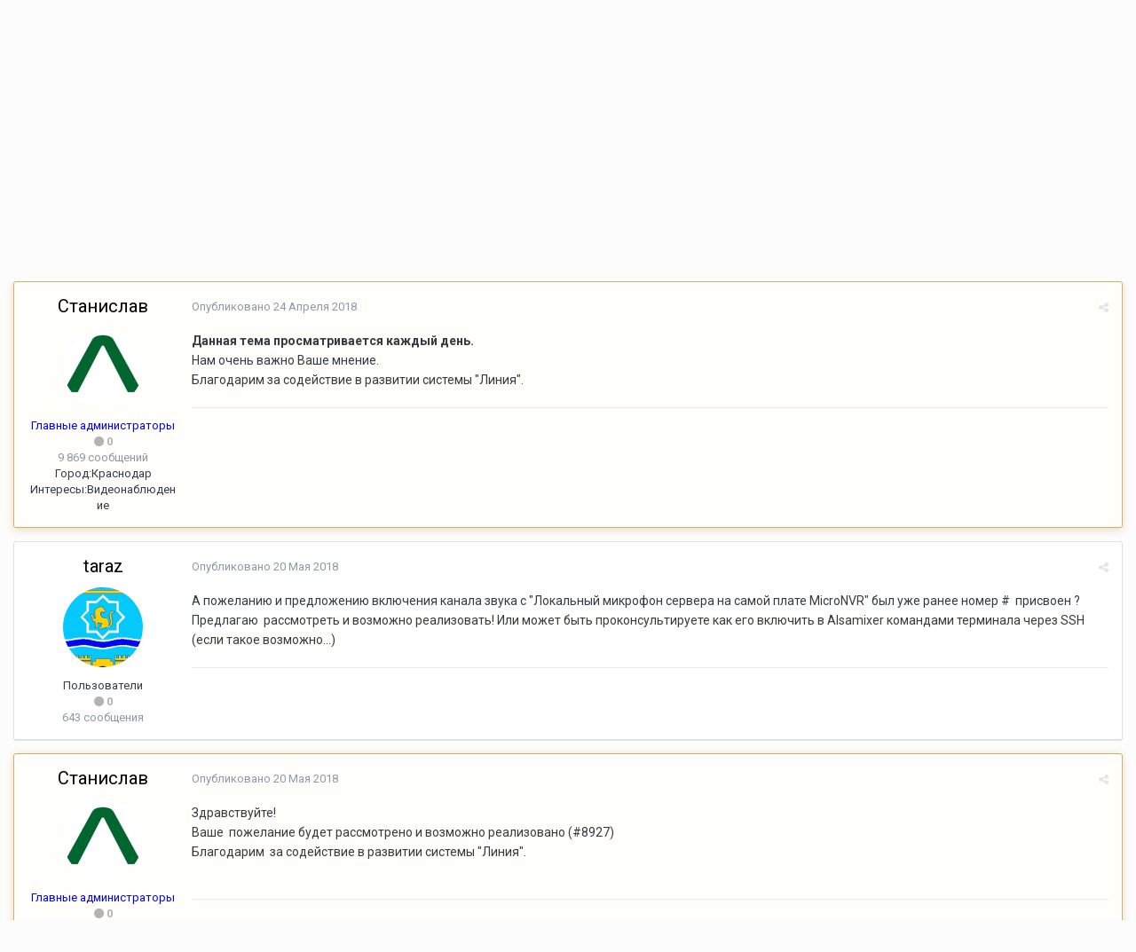

--- FILE ---
content_type: text/html;charset=UTF-8
request_url: https://forum.devline.ru/topic/4957-%C2%AB%D0%BB%D0%B8%D0%BD%D0%B8%D1%8F-micronvr%C2%BB-%D0%BF%D0%BE%D0%B6%D0%B5%D0%BB%D0%B0%D0%BD%D0%B8%D1%8F-%D0%B8-%D0%BF%D1%80%D0%B5%D0%B4%D0%BB%D0%BE%D0%B6%D0%B5%D0%BD%D0%B8%D1%8F/?tab=comments
body_size: 23527
content:
<!DOCTYPE html>
<html lang="ru-RU" dir="ltr">
	<head>
		<title>«Линия MicroNVR» пожелания и предложения. - MicroNVR - Форум о видеонаблюдении</title>
		
			<!-- Yandex.Metrika counter -->
<script type="text/javascript" >
   (function(m,e,t,r,i,k,a){m[i]=m[i]||function(){(m[i].a=m[i].a||[]).push(arguments)};
   m[i].l=1*new Date();
   for (var j = 0; j < document.scripts.length; j++) {if (document.scripts[j].src === r) { return; }}
   k=e.createElement(t),a=e.getElementsByTagName(t)[0],k.async=1,k.src=r,a.parentNode.insertBefore(k,a)})
   (window, document, "script", "https://mc.yandex.ru/metrika/tag.js", "ym");

   ym(102423588, "init", {
        clickmap:true,
        trackLinks:true,
        accurateTrackBounce:true
   });
</script>
<noscript><div><img src="https://mc.yandex.ru/watch/102423588" style="position:absolute; left:-9999px;" alt="" /></div></noscript>
<!-- /Yandex.Metrika counter -->
		
		<!--[if lt IE 9]>
			<link rel="stylesheet" type="text/css" href="https://forum.devline.ru/uploads/css_built_1/5e61784858ad3c11f00b5706d12afe52_ie8.css.b70da62f75adc0e1a742419000d3880f.css">
		    <script src="//forum.devline.ru/applications/core/interface/html5shiv/html5shiv.js"></script>
		<![endif]-->
		
<meta charset="utf-8">

	<meta name="viewport" content="width=device-width, initial-scale=1">



	<meta name="twitter:card" content="summary" />



	
		
			
				<meta name="description" content="Данная тема просматривается каждый день. Нам очень важно Ваше мнение. Благодарим за содействие в развитии системы Линия.">
			
		
	

	
		
			
				<meta property="og:title" content="«Линия MicroNVR» пожелания и предложения.">
			
		
	

	
		
			
				<meta property="og:type" content="object">
			
		
	

	
		
			
				<meta property="og:url" content="https://forum.devline.ru/topic/4957-%C2%AB%D0%BB%D0%B8%D0%BD%D0%B8%D1%8F-micronvr%C2%BB-%D0%BF%D0%BE%D0%B6%D0%B5%D0%BB%D0%B0%D0%BD%D0%B8%D1%8F-%D0%B8-%D0%BF%D1%80%D0%B5%D0%B4%D0%BB%D0%BE%D0%B6%D0%B5%D0%BD%D0%B8%D1%8F/">
			
		
	

	
		
			
				<meta property="og:description" content="Данная тема просматривается каждый день. Нам очень важно Ваше мнение. Благодарим за содействие в развитии системы Линия.">
			
		
	

	
		
			
				<meta property="og:updated_time" content="2021-03-04T14:47:33Z">
			
		
	

	
		
			
				<meta property="og:site_name" content="Форум о видеонаблюдении">
			
		
	

	
		
			
				<meta property="og:locale" content="ru_RU">
			
		
	

<meta name="theme-color" content="#3d6594">

	
		<link rel="next" href="https://forum.devline.ru/topic/4957-%C2%AB%D0%BB%D0%B8%D0%BD%D0%B8%D1%8F-micronvr%C2%BB-%D0%BF%D0%BE%D0%B6%D0%B5%D0%BB%D0%B0%D0%BD%D0%B8%D1%8F-%D0%B8-%D0%BF%D1%80%D0%B5%D0%B4%D0%BB%D0%BE%D0%B6%D0%B5%D0%BD%D0%B8%D1%8F/?page=2" />
	

	
		<link rel="last" href="https://forum.devline.ru/topic/4957-%C2%AB%D0%BB%D0%B8%D0%BD%D0%B8%D1%8F-micronvr%C2%BB-%D0%BF%D0%BE%D0%B6%D0%B5%D0%BB%D0%B0%D0%BD%D0%B8%D1%8F-%D0%B8-%D0%BF%D1%80%D0%B5%D0%B4%D0%BB%D0%BE%D0%B6%D0%B5%D0%BD%D0%B8%D1%8F/?page=2" />
	

	
		<link rel="canonical" href="https://forum.devline.ru/topic/4957-%C2%AB%D0%BB%D0%B8%D0%BD%D0%B8%D1%8F-micronvr%C2%BB-%D0%BF%D0%BE%D0%B6%D0%B5%D0%BB%D0%B0%D0%BD%D0%B8%D1%8F-%D0%B8-%D0%BF%D1%80%D0%B5%D0%B4%D0%BB%D0%BE%D0%B6%D0%B5%D0%BD%D0%B8%D1%8F/" />
	



		


	
		<link href="https://fonts.googleapis.com/css?family=Roboto:300,300i,400,400i,700,700i" rel="stylesheet" referrerpolicy="origin">
	



	<link rel='stylesheet' href='https://forum.devline.ru/uploads/css_built_1/341e4a57816af3ba440d891ca87450ff_framework.css.0f27cfcbda69c87f4faf1af8108759e0.css?v=318af4dc93' media='all'>

	<link rel='stylesheet' href='https://forum.devline.ru/uploads/css_built_1/05e81b71abe4f22d6eb8d1a929494829_responsive.css.2b0329e13521edb782c110e21b9d32fa.css?v=318af4dc93' media='all'>

	<link rel='stylesheet' href='https://forum.devline.ru/uploads/css_built_1/20446cf2d164adcc029377cb04d43d17_flags.css.5ab0e288b05e67844537c5da6f55edc9.css?v=318af4dc93' media='all'>

	<link rel='stylesheet' href='https://forum.devline.ru/uploads/css_built_1/90eb5adf50a8c640f633d47fd7eb1778_core.css.6b832cd75395ed97e9d6a009814614ba.css?v=318af4dc93' media='all'>

	<link rel='stylesheet' href='https://forum.devline.ru/uploads/css_built_1/5a0da001ccc2200dc5625c3f3934497d_core_responsive.css.44ff45c48cfd436f7d43715de0aabb77.css?v=318af4dc93' media='all'>

	<link rel='stylesheet' href='https://forum.devline.ru/uploads/css_built_1/62e269ced0fdab7e30e026f1d30ae516_forums.css.297de587d646d9ace39aa468c6869701.css?v=318af4dc93' media='all'>

	<link rel='stylesheet' href='https://forum.devline.ru/uploads/css_built_1/76e62c573090645fb99a15a363d8620e_forums_responsive.css.7ca7b4f0465fcaf3b43638eebffa59c2.css?v=318af4dc93' media='all'>




<link rel='stylesheet' href='https://forum.devline.ru/uploads/css_built_1/258adbb6e4f3e83cd3b355f84e3fa002_custom.css.88d2cac393f4634a49dd938b0fbc83e3.css?v=318af4dc93' media='all'>



		
		

	</head>
	<body class='ipsApp ipsApp_front ipsJS_none ipsClearfix' data-controller='core.front.core.app' data-message="" data-pageApp='forums' data-pageLocation='front' data-pageModule='forums' data-pageController='topic'>
		<a href='#elContent' class='ipsHide' title='Перейти к основному контенту на странице' accesskey='m'>Перейти к контенту</a>
		
		<div id='ipsLayout_header' class='ipsClearfix'>
			




			


			
<ul id='elMobileNav' class='ipsList_inline ipsResponsive_hideDesktop ipsResponsive_block' data-controller='core.front.core.mobileNav'>
	
		
			
			
				
				
			
				
				
			
				
					<li id='elMobileBreadcrumb'>
						<a href='https://forum.devline.ru/forum/108-micronvr/'>
							<span>MicroNVR</span>
						</a>
					</li>
				
				
			
				
				
			
		
	
	
	
	<li >
		<a data-action="defaultStream" class='ipsType_light'  href='https://forum.devline.ru/discover/'><i class='icon-newspaper'></i></a>
	</li>

	
		<li class='ipsJS_show'>
			<a href='https://forum.devline.ru/search/'><i class='fa fa-search'></i></a>
		</li>
	
	<li data-ipsDrawer data-ipsDrawer-drawerElem='#elMobileDrawer'>
		<a href='#'>
			
			
				
			
			
			
			<i class='fa fa-navicon'></i>
		</a>
	</li>
</ul>
			<header>
				<div class='ipsLayout_container'>
					

<a href='https://forum.devline.ru/' id='elSiteTitle' accesskey='1'>Форум о видеонаблюдении</a>

					

	<ul id='elUserNav' class='ipsList_inline cSignedOut ipsClearfix ipsResponsive_hidePhone ipsResponsive_block'>
		
		<li id='elSignInLink'>
			<a href='https://forum.devline.ru/login/' data-ipsMenu-closeOnClick="false" data-ipsMenu id='elUserSignIn'>
				Уже есть аккаунт? Войти &nbsp;<i class='fa fa-caret-down'></i>
			</a>
			
<div id='elUserSignIn_menu' class='ipsMenu ipsMenu_auto ipsHide'>
	<form accept-charset='utf-8' method='post' action='https://forum.devline.ru/login/' data-controller="core.global.core.login">
		<input type="hidden" name="csrfKey" value="1f43fb11d46f97a069a47ecb8bae1929">
		<input type="hidden" name="ref" value="[base64]">
		<div data-role="loginForm">
			
			
			
				
<div class="ipsPad ipsForm ipsForm_vertical">
	<h4 class="ipsType_sectionHead">Войти</h4>
	<br><br>
	<ul class='ipsList_reset'>
		<li class="ipsFieldRow ipsFieldRow_noLabel ipsFieldRow_fullWidth">
			
			
				<input type="text" placeholder="Имя пользователя или адрес email" name="auth">
			
		</li>
		<li class="ipsFieldRow ipsFieldRow_noLabel ipsFieldRow_fullWidth">
			<input type="password" placeholder="Пароль" name="password">
		</li>
		<li class="ipsFieldRow ipsFieldRow_checkbox ipsClearfix">
			<span class="ipsCustomInput">
				<input type="checkbox" name="remember_me" id="remember_me_checkbox" value="1" checked aria-checked="true">
				<span></span>
			</span>
			<div class="ipsFieldRow_content">
				<label class="ipsFieldRow_label" for="remember_me_checkbox">Запомнить меня</label>
				<span class="ipsFieldRow_desc">Не рекомендовано на общедоступных компьютерах</span>
			</div>
		</li>
		
		<li class="ipsFieldRow ipsFieldRow_fullWidth">
			<br>
			<button type="submit" name="_processLogin" value="usernamepassword" class="ipsButton ipsButton_primary ipsButton_small" id="elSignIn_submit">Войти</button>
			
				<br>
				<p class="ipsType_right ipsType_small">
					
						<a href='https://forum.devline.ru/lostpassword/' data-ipsDialog data-ipsDialog-title='Забыли пароль?'>
					
					Забыли пароль?</a>
				</p>
			
		</li>
	</ul>
</div>
			
		</div>
	</form>
</div>
		</li>
		
			<li>
				
					<a href='https://forum.devline.ru/register/'  id='elRegisterButton' class='ipsButton ipsButton_normal ipsButton_primary'>Регистрация</a>
				
			</li>
		
	</ul>

				</div>
			</header>
			

	<nav data-controller='core.front.core.navBar' class=''>
		<div class='ipsNavBar_primary ipsLayout_container  ipsClearfix'>
			

	<div id="elSearchWrapper" class="ipsPos_right">
		<div id='elSearch' class='' data-controller='core.front.core.quickSearch'>
			<form accept-charset='utf-8' action='//forum.devline.ru/search/?do=quicksearch' method='post'>
				<input type='search' id='elSearchField' placeholder='Поиск...' name='q'>
				<button class='cSearchSubmit' type="submit"><i class="fa fa-search"></i></button>
				<div id="elSearchExpanded">
					<div class="ipsMenu_title">
						Поиск в
					</div>
					<ul class="ipsSideMenu_list ipsSideMenu_withRadios ipsSideMenu_small ipsType_normal" data-ipsSideMenu data-ipsSideMenu-type="radio" data-ipsSideMenu-responsive="false" data-role="searchContexts">
						<li>
							<span class='ipsSideMenu_item ipsSideMenu_itemActive' data-ipsMenuValue='all'>
								<input type="radio" name="type" value="all" checked id="elQuickSearchRadio_type_all">
								<label for='elQuickSearchRadio_type_all' id='elQuickSearchRadio_type_all_label'>Везде</label>
							</span>
						</li>
						
						
							<li>
								<span class='ipsSideMenu_item' data-ipsMenuValue='forums_topic'>
									<input type="radio" name="type" value="forums_topic" id="elQuickSearchRadio_type_forums_topic">
									<label for='elQuickSearchRadio_type_forums_topic' id='elQuickSearchRadio_type_forums_topic_label'>Темы</label>
								</span>
							</li>
						
						
							
								<li>
									<span class='ipsSideMenu_item' data-ipsMenuValue='contextual_{&quot;type&quot;:&quot;forums_topic&quot;,&quot;nodes&quot;:108}'>
										<input type="radio" name="type" value='contextual_{&quot;type&quot;:&quot;forums_topic&quot;,&quot;nodes&quot;:108}' id='elQuickSearchRadio_type_contextual_{&quot;type&quot;:&quot;forums_topic&quot;,&quot;nodes&quot;:108}'>
										<label for='elQuickSearchRadio_type_contextual_{&quot;type&quot;:&quot;forums_topic&quot;,&quot;nodes&quot;:108}' id='elQuickSearchRadio_type_contextual_{&quot;type&quot;:&quot;forums_topic&quot;,&quot;nodes&quot;:108}_label'>В этом форуме</label>
									</span>
								</li>
							
								<li>
									<span class='ipsSideMenu_item' data-ipsMenuValue='contextual_{&quot;type&quot;:&quot;forums_topic&quot;,&quot;item&quot;:4957}'>
										<input type="radio" name="type" value='contextual_{&quot;type&quot;:&quot;forums_topic&quot;,&quot;item&quot;:4957}' id='elQuickSearchRadio_type_contextual_{&quot;type&quot;:&quot;forums_topic&quot;,&quot;item&quot;:4957}'>
										<label for='elQuickSearchRadio_type_contextual_{&quot;type&quot;:&quot;forums_topic&quot;,&quot;item&quot;:4957}' id='elQuickSearchRadio_type_contextual_{&quot;type&quot;:&quot;forums_topic&quot;,&quot;item&quot;:4957}_label'>В этой теме</label>
									</span>
								</li>
							
						
						<li data-role="showMoreSearchContexts">
							<span class='ipsSideMenu_item' data-action="showMoreSearchContexts" data-exclude="forums_topic">
								Дополнительные опции...
							</span>
						</li>
					</ul>
					<div class="ipsMenu_title">
						Искать результаты, которые...
					</div>
					<ul class='ipsSideMenu_list ipsSideMenu_withRadios ipsSideMenu_small ipsType_normal' role="radiogroup" data-ipsSideMenu data-ipsSideMenu-type="radio" data-ipsSideMenu-responsive="false" data-filterType='andOr'>
						
							<li>
								<span class='ipsSideMenu_item ipsSideMenu_itemActive' data-ipsMenuValue='and'>
									<input type="radio" name="search_and_or" value="and" checked id="elRadio_andOr_and">
									<label for='elRadio_andOr_and' id='elField_andOr_label_and'>Содержат <em>все</em> слова из запроса</label>
								</span>
							</li>
						
							<li>
								<span class='ipsSideMenu_item ' data-ipsMenuValue='or'>
									<input type="radio" name="search_and_or" value="or"  id="elRadio_andOr_or">
									<label for='elRadio_andOr_or' id='elField_andOr_label_or'>Содержат <em>любое</em> слово из запроса</label>
								</span>
							</li>
						
					</ul>
					<div class="ipsMenu_title">
						Искать результаты в...
					</div>
					<ul class='ipsSideMenu_list ipsSideMenu_withRadios ipsSideMenu_small ipsType_normal' role="radiogroup" data-ipsSideMenu data-ipsSideMenu-type="radio" data-ipsSideMenu-responsive="false" data-filterType='searchIn'>
						<li>
							<span class='ipsSideMenu_item ipsSideMenu_itemActive' data-ipsMenuValue='all'>
								<input type="radio" name="search_in" value="all" checked id="elRadio_searchIn_and">
								<label for='elRadio_searchIn_and' id='elField_searchIn_label_all'>В заголовках и содержимом</label>
							</span>
						</li>
						<li>
							<span class='ipsSideMenu_item' data-ipsMenuValue='titles'>
								<input type="radio" name="search_in" value="titles" id="elRadio_searchIn_titles">
								<label for='elRadio_searchIn_titles' id='elField_searchIn_label_titles'>Только в заголовках</label>
							</span>
						</li>
					</ul>
				</div>
			</form>
		</div>
	</div>

			<ul data-role="primaryNavBar" class='ipsResponsive_showDesktop ipsResponsive_block'>
				


	
		
		
			
		
		<li class='ipsNavBar_active' data-active id='elNavSecondary_1' data-role="navBarItem" data-navApp="core" data-navExt="CustomItem">
			
			
				<a href="https://forum.devline.ru"  data-navItem-id="1" data-navDefault>
					Главная
				</a>
			
			
				<ul class='ipsNavBar_secondary ' data-role='secondaryNavBar'>
					


	
		
		
			
		
		<li class='ipsNavBar_active' data-active id='elNavSecondary_10' data-role="navBarItem" data-navApp="forums" data-navExt="Forums">
			
			
				<a href="https://forum.devline.ru"  data-navItem-id="10" data-navDefault>
					Форумы
				</a>
			
			
		</li>
	
	

	
		
		
		<li  id='elNavSecondary_11' data-role="navBarItem" data-navApp="core" data-navExt="Guidelines">
			
			
				<a href="https://forum.devline.ru/guidelines/"  data-navItem-id="11" >
					Правила
				</a>
			
			
		</li>
	
	

	
		
		
		<li  id='elNavSecondary_31' data-role="navBarItem" data-navApp="core" data-navExt="CustomItem">
			
			
				<a href="https://devline.ru/policy/" target='_blank' rel="noopener" data-navItem-id="31" >
					Политика конфиденциальности
				</a>
			
			
		</li>
	
	

	
		
		
		<li  id='elNavSecondary_13' data-role="navBarItem" data-navApp="core" data-navExt="OnlineUsers">
			
			
				<a href="https://forum.devline.ru/online/"  data-navItem-id="13" >
					Пользователи онлайн
				</a>
			
			
		</li>
	
	

					<li class='ipsHide' id='elNavigationMore_1' data-role='navMore'>
						<a href='#' data-ipsMenu data-ipsMenu-appendTo='#elNavigationMore_1' id='elNavigationMore_1_dropdown'>Больше <i class='fa fa-caret-down'></i></a>
						<ul class='ipsHide ipsMenu ipsMenu_auto' id='elNavigationMore_1_dropdown_menu' data-role='moreDropdown'></ul>
					</li>
				</ul>
			
		</li>
	
	

	
		
		
		<li  id='elNavSecondary_2' data-role="navBarItem" data-navApp="core" data-navExt="CustomItem">
			
			
				<a href="https://forum.devline.ru/discover/"  data-navItem-id="2" >
					Активность
				</a>
			
			
				<ul class='ipsNavBar_secondary ipsHide' data-role='secondaryNavBar'>
					


	
		
		
		<li  id='elNavSecondary_4' data-role="navBarItem" data-navApp="core" data-navExt="AllActivity">
			
			
				<a href="https://forum.devline.ru/discover/"  data-navItem-id="4" >
					Вся активность
				</a>
			
			
		</li>
	
	

	
	

	
	

	
	

	
		
		
		<li  id='elNavSecondary_8' data-role="navBarItem" data-navApp="core" data-navExt="Search">
			
			
				<a href="https://forum.devline.ru/search/"  data-navItem-id="8" >
					Поиск
				</a>
			
			
		</li>
	
	

	
	

					<li class='ipsHide' id='elNavigationMore_2' data-role='navMore'>
						<a href='#' data-ipsMenu data-ipsMenu-appendTo='#elNavigationMore_2' id='elNavigationMore_2_dropdown'>Больше <i class='fa fa-caret-down'></i></a>
						<ul class='ipsHide ipsMenu ipsMenu_auto' id='elNavigationMore_2_dropdown_menu' data-role='moreDropdown'></ul>
					</li>
				</ul>
			
		</li>
	
	

	
		
		
		<li  id='elNavSecondary_24' data-role="navBarItem" data-navApp="core" data-navExt="CustomItem">
			
			
				<a href="https://devline.ru/" target='_blank' rel="noopener" data-navItem-id="24" >
					Сайт
				</a>
			
			
				<ul class='ipsNavBar_secondary ipsHide' data-role='secondaryNavBar'>
					


	
		
		
		<li  id='elNavSecondary_25' data-role="navBarItem" data-navApp="core" data-navExt="CustomItem">
			
			
				<a href="https://devline.ru/sistema_videonabljudenija/" target='_blank' rel="noopener" data-navItem-id="25" >
					Система видеонаблюдения
				</a>
			
			
		</li>
	
	

	
		
		
		<li  id='elNavSecondary_26' data-role="navBarItem" data-navApp="core" data-navExt="CustomItem">
			
			
				<a href="https://devline.ru/ip-videonabljudenie/line_ip.html" target='_blank' rel="noopener" data-navItem-id="26" >
					Линия IP
				</a>
			
			
		</li>
	
	

	
		
		
		<li  id='elNavSecondary_27' data-role="navBarItem" data-navApp="core" data-navExt="CustomItem">
			
			
				<a href="https://devline.ru/cloud_server/" target='_blank' rel="noopener" data-navItem-id="27" >
					Аренда облачного сервера
				</a>
			
			
		</li>
	
	

	
		
		
		<li  id='elNavSecondary_28' data-role="navBarItem" data-navApp="core" data-navExt="CustomItem">
			
			
				<a href="https://devline.ru/ipcam/" target='_blank' rel="noopener" data-navItem-id="28" >
					IP-камеры «Линия»
				</a>
			
			
		</li>
	
	

	
		
		
		<li  id='elNavSecondary_30' data-role="navBarItem" data-navApp="core" data-navExt="CustomItem">
			
			
				<a href="https://devline.ru/videoserver/" target='_blank' rel="noopener" data-navItem-id="30" >
					Видеосерверы «Линия»
				</a>
			
			
		</li>
	
	

					<li class='ipsHide' id='elNavigationMore_24' data-role='navMore'>
						<a href='#' data-ipsMenu data-ipsMenu-appendTo='#elNavigationMore_24' id='elNavigationMore_24_dropdown'>Больше <i class='fa fa-caret-down'></i></a>
						<ul class='ipsHide ipsMenu ipsMenu_auto' id='elNavigationMore_24_dropdown_menu' data-role='moreDropdown'></ul>
					</li>
				</ul>
			
		</li>
	
	

				<li class='ipsHide' id='elNavigationMore' data-role='navMore'>
					<a href='#' data-ipsMenu data-ipsMenu-appendTo='#elNavigationMore' id='elNavigationMore_dropdown'>Больше</a>
					<ul class='ipsNavBar_secondary ipsHide' data-role='secondaryNavBar'>
						<li class='ipsHide' id='elNavigationMore_more' data-role='navMore'>
							<a href='#' data-ipsMenu data-ipsMenu-appendTo='#elNavigationMore_more' id='elNavigationMore_more_dropdown'>Больше <i class='fa fa-caret-down'></i></a>
							<ul class='ipsHide ipsMenu ipsMenu_auto' id='elNavigationMore_more_dropdown_menu' data-role='moreDropdown'></ul>
						</li>
					</ul>
				</li>
			</ul>
		</div>
	</nav>

		</div>
		<main id='ipsLayout_body' class='ipsLayout_container'>
			<div id='ipsLayout_contentArea'>
				<div id='ipsLayout_contentWrapper'>
					
<nav class='ipsBreadcrumb ipsBreadcrumb_top ipsFaded_withHover'>
	

	<ul class='ipsList_inline ipsPos_right'>
		
		<li >
			<a data-action="defaultStream" class='ipsType_light '  href='https://forum.devline.ru/discover/'><i class='icon-newspaper'></i> <span>Вся активность</span></a>
		</li>
		
	</ul>

	<ul data-role="breadcrumbList">
		<li>
			<a title="Главная" href='https://forum.devline.ru/'>
				<span><i class='fa fa-home'></i> Главная <i class='fa fa-angle-right'></i></span>
			</a>
		</li>
		
		
			<li>
				
					<a href='https://forum.devline.ru/forum/12-%D0%B0%D1%80%D1%85%D0%B8%D0%B2/'>
						<span>Архив <i class='fa fa-angle-right'></i></span>
					</a>
				
			</li>
		
			<li>
				
					<a href='https://forum.devline.ru/forum/113-%D0%B0%D1%80%D1%85%D0%B8%D0%B2%D0%BD%D1%8B%D0%B5-%D0%BC%D0%BE%D0%B4%D0%B5%D0%BB%D0%B8-%D0%B2%D0%B8%D0%B4%D0%B5%D0%BE%D1%80%D0%B5%D0%B3%D0%B8%D1%81%D1%82%D1%80%D0%B0%D1%82%D0%BE%D1%80%D0%BE%D0%B2-%C2%AB%D0%BB%D0%B8%D0%BD%D0%B8%D1%8F%C2%BB/'>
						<span>Архивные модели видеорегистраторов «Линия» <i class='fa fa-angle-right'></i></span>
					</a>
				
			</li>
		
			<li>
				
					<a href='https://forum.devline.ru/forum/108-micronvr/'>
						<span>MicroNVR <i class='fa fa-angle-right'></i></span>
					</a>
				
			</li>
		
			<li>
				
					«Линия MicroNVR» пожелания и предложения.
				
			</li>
		
	</ul>
</nav>
					
					<div id='ipsLayout_mainArea'>
						<a id='elContent'></a>
						
						
						
						

	




						






<div class="ipsPageHeader ipsClearfix">
	
		<div class='ipsPos_right ipsResponsive_noFloat ipsResponsive_hidePhone'>
			

<div data-followApp='forums' data-followArea='topic' data-followID='4957' data-controller='core.front.core.followButton'>
	
		<span class='ipsType_light ipsType_blendLinks ipsResponsive_hidePhone ipsResponsive_inline'><i class='fa fa-info-circle'></i> <a href='https://forum.devline.ru/login/' title='Перейти на страницу авторизации'>Чтобы подписаться, требуется авторизация</a>&nbsp;&nbsp;</span>
	
	

	<div class="ipsFollow ipsPos_middle ipsButton ipsButton_link ipsButton_verySmall " data-role="followButton">
		
			<a href='https://forum.devline.ru/index.php?app=core&amp;module=system&amp;controller=notifications&amp;do=followers&amp;follow_app=forums&amp;follow_area=topic&amp;follow_id=4957' title='Посмотреть подписчиков' class='ipsType_blendLinks ipsType_noUnderline' data-ipsTooltip data-ipsDialog data-ipsDialog-size='narrow' data-ipsDialog-title='Подписчики'>Подписчики</a>
			<a class='ipsCommentCount' href='https://forum.devline.ru/index.php?app=core&amp;module=system&amp;controller=notifications&amp;do=followers&amp;follow_app=forums&amp;follow_area=topic&amp;follow_id=4957' title='Посмотреть подписчиков' data-ipsTooltip data-ipsDialog data-ipsDialog-size='narrow' data-ipsDialog-title='Подписчики'>1</a>
		
	</div>

</div>
		</div>
		<div class='ipsPos_right ipsResponsive_noFloat ipsResponsive_hidePhone'>
			



		</div>
		
	
	<div class='ipsPhotoPanel ipsPhotoPanel_small ipsPhotoPanel_notPhone ipsClearfix'>
		


	<a href="https://forum.devline.ru/profile/804-%D1%81%D1%82%D0%B0%D0%BD%D0%B8%D1%81%D0%BB%D0%B0%D0%B2/" data-ipsHover data-ipsHover-target="https://forum.devline.ru/profile/804-%D1%81%D1%82%D0%B0%D0%BD%D0%B8%D1%81%D0%BB%D0%B0%D0%B2/?do=hovercard" class="ipsUserPhoto ipsUserPhoto_small" title="Перейти в профиль пользователя Станислав">
		<img src='https://forum.devline.ru/uploads/profile/photo-804.png' alt='Станислав'>
	</a>

		<div>
			<h1 class='ipsType_pageTitle ipsContained_container'>
				

				
				
					<span class='ipsType_break ipsContained'>
						<span>«Линия MicroNVR» пожелания и предложения.</span>
					</span>
				
			</h1>
			
			<p class='ipsType_reset ipsType_blendLinks '>
				<span class='ipsType_normal'>
				
					Автор: <span itemprop='name'>
<a href='https://forum.devline.ru/profile/804-%D1%81%D1%82%D0%B0%D0%BD%D0%B8%D1%81%D0%BB%D0%B0%D0%B2/' data-ipsHover data-ipsHover-target='https://forum.devline.ru/profile/804-%D1%81%D1%82%D0%B0%D0%BD%D0%B8%D1%81%D0%BB%D0%B0%D0%B2/?do=hovercard&amp;referrer=https%253A%252F%252Fforum.devline.ru%252Ftopic%252F4957-%2525C2%2525AB%2525D0%2525BB%2525D0%2525B8%2525D0%2525BD%2525D0%2525B8%2525D1%25258F-micronvr%2525C2%2525BB-%2525D0%2525BF%2525D0%2525BE%2525D0%2525B6%2525D0%2525B5%2525D0%2525BB%2525D0%2525B0%2525D0%2525BD%2525D0%2525B8%2525D1%25258F-%2525D0%2525B8-%2525D0%2525BF%2525D1%252580%2525D0%2525B5%2525D0%2525B4%2525D0%2525BB%2525D0%2525BE%2525D0%2525B6%2525D0%2525B5%2525D0%2525BD%2525D0%2525B8%2525D1%25258F%252F%253Ftab%253Dcomments' title="Перейти в профиль пользователя Станислав" class="ipsType_break">Станислав</a></span>,  <span class='ipsType_light'><time datetime='2018-04-24T07:41:53Z' title='24.04.2018 07:41 ' data-short='7 л'>24 Апреля 2018</time> в <a href="https://forum.devline.ru/forum/108-micronvr/">MicroNVR</a></span>
				
				</span>
				<br>
			</p>
			
		</div>
	</div>
</div>








<div class='ipsClearfix'>
	
	
	<ul class="ipsToolList ipsToolList_horizontal ipsClearfix ipsSpacer_both ipsResponsive_hidePhone">
		
		
		
	</ul>
</div>

<div data-controller='core.front.core.commentFeed,forums.front.topic.view, core.front.core.ignoredComments' data-autoPoll data-baseURL='https://forum.devline.ru/topic/4957-%C2%AB%D0%BB%D0%B8%D0%BD%D0%B8%D1%8F-micronvr%C2%BB-%D0%BF%D0%BE%D0%B6%D0%B5%D0%BB%D0%B0%D0%BD%D0%B8%D1%8F-%D0%B8-%D0%BF%D1%80%D0%B5%D0%B4%D0%BB%D0%BE%D0%B6%D0%B5%D0%BD%D0%B8%D1%8F/'  data-feedID='topic-4957' class='cTopic ipsClear ipsSpacer_top'>
	
			

				<div class="ipsClearfix ipsClear ipsSpacer_bottom">
					
					
						

	
	<ul class='ipsPagination' id='elPagination_ae2fed8db75973cf66fdd32f69385320_1382110144' data-pages='2' data-ipsPagination  data-ipsPagination-pages="2" data-ipsPagination-perPage='10'>
		
			
				<li class='ipsPagination_first ipsPagination_inactive'><a href='https://forum.devline.ru/topic/4957-%C2%AB%D0%BB%D0%B8%D0%BD%D0%B8%D1%8F-micronvr%C2%BB-%D0%BF%D0%BE%D0%B6%D0%B5%D0%BB%D0%B0%D0%BD%D0%B8%D1%8F-%D0%B8-%D0%BF%D1%80%D0%B5%D0%B4%D0%BB%D0%BE%D0%B6%D0%B5%D0%BD%D0%B8%D1%8F/' rel="first" data-page='1' data-ipsTooltip title='Первая страница'><i class='fa fa-angle-double-left'></i></a></li>
				<li class='ipsPagination_prev ipsPagination_inactive'><a href='https://forum.devline.ru/topic/4957-%C2%AB%D0%BB%D0%B8%D0%BD%D0%B8%D1%8F-micronvr%C2%BB-%D0%BF%D0%BE%D0%B6%D0%B5%D0%BB%D0%B0%D0%BD%D0%B8%D1%8F-%D0%B8-%D0%BF%D1%80%D0%B5%D0%B4%D0%BB%D0%BE%D0%B6%D0%B5%D0%BD%D0%B8%D1%8F/?page=0' rel="prev" data-page='0' data-ipsTooltip title='Предыдущая страница'>Назад</a></li>
			
			<li class='ipsPagination_page ipsPagination_active'><a href='https://forum.devline.ru/topic/4957-%C2%AB%D0%BB%D0%B8%D0%BD%D0%B8%D1%8F-micronvr%C2%BB-%D0%BF%D0%BE%D0%B6%D0%B5%D0%BB%D0%B0%D0%BD%D0%B8%D1%8F-%D0%B8-%D0%BF%D1%80%D0%B5%D0%B4%D0%BB%D0%BE%D0%B6%D0%B5%D0%BD%D0%B8%D1%8F/' data-page='1'>1</a></li>
			
				
					<li class='ipsPagination_page'><a href='https://forum.devline.ru/topic/4957-%C2%AB%D0%BB%D0%B8%D0%BD%D0%B8%D1%8F-micronvr%C2%BB-%D0%BF%D0%BE%D0%B6%D0%B5%D0%BB%D0%B0%D0%BD%D0%B8%D1%8F-%D0%B8-%D0%BF%D1%80%D0%B5%D0%B4%D0%BB%D0%BE%D0%B6%D0%B5%D0%BD%D0%B8%D1%8F/?page=2' data-page='2'>2</a></li>
				
				<li class='ipsPagination_next'><a href='https://forum.devline.ru/topic/4957-%C2%AB%D0%BB%D0%B8%D0%BD%D0%B8%D1%8F-micronvr%C2%BB-%D0%BF%D0%BE%D0%B6%D0%B5%D0%BB%D0%B0%D0%BD%D0%B8%D1%8F-%D0%B8-%D0%BF%D1%80%D0%B5%D0%B4%D0%BB%D0%BE%D0%B6%D0%B5%D0%BD%D0%B8%D1%8F/?page=2' rel="next" data-page='2' data-ipsTooltip title='Следующая страница'>Далее</a></li>
				<li class='ipsPagination_last'><a href='https://forum.devline.ru/topic/4957-%C2%AB%D0%BB%D0%B8%D0%BD%D0%B8%D1%8F-micronvr%C2%BB-%D0%BF%D0%BE%D0%B6%D0%B5%D0%BB%D0%B0%D0%BD%D0%B8%D1%8F-%D0%B8-%D0%BF%D1%80%D0%B5%D0%B4%D0%BB%D0%BE%D0%B6%D0%B5%D0%BD%D0%B8%D1%8F/?page=2' rel="last" data-page='2' data-ipsTooltip title='Последняя страница'><i class='fa fa-angle-double-right'></i></a></li>
			
			
				<li class='ipsPagination_pageJump'>
					<a href='#' data-ipsMenu data-ipsMenu-closeOnClick='false' data-ipsMenu-appendTo='#elPagination_ae2fed8db75973cf66fdd32f69385320_1382110144' id='elPagination_ae2fed8db75973cf66fdd32f69385320_1382110144_jump'>Страница 1 из 2 &nbsp;<i class='fa fa-caret-down'></i></a>
					<div class='ipsMenu ipsMenu_narrow ipsPad ipsHide' id='elPagination_ae2fed8db75973cf66fdd32f69385320_1382110144_jump_menu'>
						<form accept-charset='utf-8' method='post' action='https://forum.devline.ru/topic/4957-%C2%AB%D0%BB%D0%B8%D0%BD%D0%B8%D1%8F-micronvr%C2%BB-%D0%BF%D0%BE%D0%B6%D0%B5%D0%BB%D0%B0%D0%BD%D0%B8%D1%8F-%D0%B8-%D0%BF%D1%80%D0%B5%D0%B4%D0%BB%D0%BE%D0%B6%D0%B5%D0%BD%D0%B8%D1%8F/' data-role="pageJump">
							<ul class='ipsForm ipsForm_horizontal'>
								<li class='ipsFieldRow'>
									<input type='number' min='1' max='2' placeholder='Номер страницы' class='ipsField_fullWidth' name='page'>
								</li>
								<li class='ipsFieldRow ipsFieldRow_fullWidth'>
									<input type='submit' class='ipsButton_fullWidth ipsButton ipsButton_verySmall ipsButton_primary' value='Перейти'>
								</li>
							</ul>
						</form>
					</div>
				</li>
			
		
	</ul>

					
				</div>
			
	

	

<div data-controller='core.front.core.recommendedComments' data-url='https://forum.devline.ru/topic/4957-%C2%AB%D0%BB%D0%B8%D0%BD%D0%B8%D1%8F-micronvr%C2%BB-%D0%BF%D0%BE%D0%B6%D0%B5%D0%BB%D0%B0%D0%BD%D0%B8%D1%8F-%D0%B8-%D0%BF%D1%80%D0%B5%D0%B4%D0%BB%D0%BE%D0%B6%D0%B5%D0%BD%D0%B8%D1%8F/?recommended=comments' class='ipsAreaBackground ipsPad ipsBox ipsBox_transparent ipsSpacer_bottom ipsRecommendedComments ipsHide'>
	<div data-role="recommendedComments">
		<h2 class='ipsType_sectionHead ipsType_large'>Рекомендуемые сообщения</h2>
		
	</div>
</div>
	
	<div id="elPostFeed" data-role='commentFeed' data-controller='core.front.core.moderation' >
		<form action="https://forum.devline.ru/topic/4957-%C2%AB%D0%BB%D0%B8%D0%BD%D0%B8%D1%8F-micronvr%C2%BB-%D0%BF%D0%BE%D0%B6%D0%B5%D0%BB%D0%B0%D0%BD%D0%B8%D1%8F-%D0%B8-%D0%BF%D1%80%D0%B5%D0%B4%D0%BB%D0%BE%D0%B6%D0%B5%D0%BD%D0%B8%D1%8F/?csrfKey=1f43fb11d46f97a069a47ecb8bae1929&amp;do=multimodComment" method="post" data-ipsPageAction data-role='moderationTools'>
			
			
				
					
					
					




<a id='comment-20428'></a>
<article data-memberGroup="4"  id='elComment_20428' class='cPost ipsBox  ipsComment  ipsComment_parent ipsClearfix ipsClear ipsColumns ipsColumns_noSpacing ipsColumns_collapsePhone ipsComment_highlighted '>
	

	<div class='cAuthorPane cAuthorPane_mobile ipsResponsive_showPhone ipsResponsive_block'>
		<h3 class='ipsType_sectionHead cAuthorPane_author ipsResponsive_showPhone ipsResponsive_inlineBlock ipsType_break ipsType_blendLinks ipsTruncate ipsTruncate_line'>
			
<a href='https://forum.devline.ru/profile/804-%D1%81%D1%82%D0%B0%D0%BD%D0%B8%D1%81%D0%BB%D0%B0%D0%B2/' data-ipsHover data-ipsHover-target='https://forum.devline.ru/profile/804-%D1%81%D1%82%D0%B0%D0%BD%D0%B8%D1%81%D0%BB%D0%B0%D0%B2/?do=hovercard&amp;referrer=https%253A%252F%252Fforum.devline.ru%252Ftopic%252F4957-%2525C2%2525AB%2525D0%2525BB%2525D0%2525B8%2525D0%2525BD%2525D0%2525B8%2525D1%25258F-micronvr%2525C2%2525BB-%2525D0%2525BF%2525D0%2525BE%2525D0%2525B6%2525D0%2525B5%2525D0%2525BB%2525D0%2525B0%2525D0%2525BD%2525D0%2525B8%2525D1%25258F-%2525D0%2525B8-%2525D0%2525BF%2525D1%252580%2525D0%2525B5%2525D0%2525B4%2525D0%2525BB%2525D0%2525BE%2525D0%2525B6%2525D0%2525B5%2525D0%2525BD%2525D0%2525B8%2525D1%25258F%252F%253Ftab%253Dcomments' title="Перейти в профиль пользователя Станислав" class="ipsType_break"><span style='color:blue;'>Станислав</span></a>
			<span class='ipsResponsive_showPhone ipsResponsive_inline'>&nbsp;&nbsp;

	
		<span title="Репутация пользователя" data-ipsTooltip class='ipsRepBadge ipsRepBadge_neutral'>
	
			<i class='fa fa-circle'></i> 0
	
		</span>
	
</span>
		</h3>
		<div class='cAuthorPane_photo'>
			


	<a href="https://forum.devline.ru/profile/804-%D1%81%D1%82%D0%B0%D0%BD%D0%B8%D1%81%D0%BB%D0%B0%D0%B2/" data-ipsHover data-ipsHover-target="https://forum.devline.ru/profile/804-%D1%81%D1%82%D0%B0%D0%BD%D0%B8%D1%81%D0%BB%D0%B0%D0%B2/?do=hovercard" class="ipsUserPhoto ipsUserPhoto_large" title="Перейти в профиль пользователя Станислав">
		<img src='https://forum.devline.ru/uploads/profile/photo-804.png' alt='Станислав'>
	</a>

		</div>
	</div>
	<aside class='ipsComment_author cAuthorPane ipsColumn ipsColumn_medium ipsResponsive_hidePhone'>
		<h3 class='ipsType_sectionHead cAuthorPane_author ipsType_blendLinks ipsType_break'><strong>
<a href='https://forum.devline.ru/profile/804-%D1%81%D1%82%D0%B0%D0%BD%D0%B8%D1%81%D0%BB%D0%B0%D0%B2/' data-ipsHover data-ipsHover-target='https://forum.devline.ru/profile/804-%D1%81%D1%82%D0%B0%D0%BD%D0%B8%D1%81%D0%BB%D0%B0%D0%B2/?do=hovercard&amp;referrer=https%253A%252F%252Fforum.devline.ru%252Ftopic%252F4957-%2525C2%2525AB%2525D0%2525BB%2525D0%2525B8%2525D0%2525BD%2525D0%2525B8%2525D1%25258F-micronvr%2525C2%2525BB-%2525D0%2525BF%2525D0%2525BE%2525D0%2525B6%2525D0%2525B5%2525D0%2525BB%2525D0%2525B0%2525D0%2525BD%2525D0%2525B8%2525D1%25258F-%2525D0%2525B8-%2525D0%2525BF%2525D1%252580%2525D0%2525B5%2525D0%2525B4%2525D0%2525BB%2525D0%2525BE%2525D0%2525B6%2525D0%2525B5%2525D0%2525BD%2525D0%2525B8%2525D1%25258F%252F%253Ftab%253Dcomments' title="Перейти в профиль пользователя Станислав" class="ipsType_break">Станислав</a></strong> <span class='ipsResponsive_showPhone ipsResponsive_inline'>&nbsp;&nbsp;

	
		<span title="Репутация пользователя" data-ipsTooltip class='ipsRepBadge ipsRepBadge_neutral'>
	
			<i class='fa fa-circle'></i> 0
	
		</span>
	
</span></h3>
		
		<ul class='cAuthorPane_info ipsList_reset'>
			
			

			<li class='cAuthorPane_photo'>
				


	<a href="https://forum.devline.ru/profile/804-%D1%81%D1%82%D0%B0%D0%BD%D0%B8%D1%81%D0%BB%D0%B0%D0%B2/" data-ipsHover data-ipsHover-target="https://forum.devline.ru/profile/804-%D1%81%D1%82%D0%B0%D0%BD%D0%B8%D1%81%D0%BB%D0%B0%D0%B2/?do=hovercard" class="ipsUserPhoto ipsUserPhoto_large" title="Перейти в профиль пользователя Станислав">
		<img src='https://forum.devline.ru/uploads/profile/photo-804.png' alt='Станислав'>
	</a>

			</li>
			<li><span style='color:blue;'>Главные администраторы</span></li>
			
			
				<li>

	
		<span title="Репутация пользователя" data-ipsTooltip class='ipsRepBadge ipsRepBadge_neutral'>
	
			<i class='fa fa-circle'></i> 0
	
		</span>
	
</li>
				<li class='ipsType_light'>9 869 сообщений</li>
				
				

	
	<li class='ipsResponsive_hidePhone ipsType_break'>
		<span class='ft'>Город:</span><span class='fc'>Краснодар</span>
	</li>
	
	<li class='ipsResponsive_hidePhone ipsType_break'>
		<span class='ft'>Интересы:</span><span class='fc'>Видеонаблюдение</span>
	</li>
	

			
		</ul>
	</aside>
	<div class='ipsColumn ipsColumn_fluid'>
		

<div id='comment-20428_wrap' data-controller='core.front.core.comment' data-commentApp='forums' data-commentType='forums' data-commentID="20428" data-quoteData='{&quot;userid&quot;:804,&quot;username&quot;:&quot;\u0421\u0442\u0430\u043d\u0438\u0441\u043b\u0430\u0432&quot;,&quot;timestamp&quot;:1524555713,&quot;contentapp&quot;:&quot;forums&quot;,&quot;contenttype&quot;:&quot;forums&quot;,&quot;contentid&quot;:4957,&quot;contentclass&quot;:&quot;forums_Topic&quot;,&quot;contentcommentid&quot;:20428}' class='ipsComment_content ipsType_medium  ipsFaded_withHover'>
	

	<div class='ipsComment_meta ipsType_light'>
		<div class='ipsPos_right ipsType_light ipsType_reset ipsFaded ipsFaded_more ipsType_blendLinks'>
			<ul class='ipsList_inline ipsComment_tools'>
				
				
				
					<li><a class='ipsType_blendLinks' href='https://forum.devline.ru/topic/4957-%C2%AB%D0%BB%D0%B8%D0%BD%D0%B8%D1%8F-micronvr%C2%BB-%D0%BF%D0%BE%D0%B6%D0%B5%D0%BB%D0%B0%D0%BD%D0%B8%D1%8F-%D0%B8-%D0%BF%D1%80%D0%B5%D0%B4%D0%BB%D0%BE%D0%B6%D0%B5%D0%BD%D0%B8%D1%8F/' data-ipsTooltip title='Поделиться этим сообщением' data-ipsMenu data-ipsMenu-closeOnClick='false' id='elSharePost_20428' data-role='shareComment'><i class='fa fa-share-alt'></i></a></li>
				
				
			</ul>
		</div>

		<div class='ipsType_reset'>
			<a href='https://forum.devline.ru/topic/4957-%C2%AB%D0%BB%D0%B8%D0%BD%D0%B8%D1%8F-micronvr%C2%BB-%D0%BF%D0%BE%D0%B6%D0%B5%D0%BB%D0%B0%D0%BD%D0%B8%D1%8F-%D0%B8-%D0%BF%D1%80%D0%B5%D0%B4%D0%BB%D0%BE%D0%B6%D0%B5%D0%BD%D0%B8%D1%8F/?do=findComment&amp;comment=20428' class='ipsType_blendLinks'>Опубликовано <time datetime='2018-04-24T07:41:53Z' title='24.04.2018 07:41 ' data-short='7 л'>24 Апреля 2018</time></a>
			<span class='ipsResponsive_hidePhone'>
				
				
			</span>
		</div>
	</div>

	


	<div class='cPost_contentWrap ipsPad'>
		
		<div data-role='commentContent' class='ipsType_normal ipsType_richText ipsContained' data-controller='core.front.core.lightboxedImages'>
			<p>
	<strong>Данная тема просматривается каждый день.</strong><br>
	Нам очень важно Ваше мнение.<br>
	Благодарим за содействие в развитии системы "Линия".
</p>

			
		</div>

		<div class='ipsItemControls'>
			
				
					

	<div data-controller='core.front.core.reaction' class='ipsItemControls_right ipsClearfix '>	
		<div class='ipsReact ipsPos_right'>
			
				
				<div class='ipsReact_blurb ipsHide' data-role='reactionBlurb'>
					
				</div>
			
			
			
		</div>
	</div>

				
			
			<ul class='ipsComment_controls ipsClearfix ipsItemControls_left' data-role="commentControls">
				
					
					
					
				
				<li class='ipsHide' data-role='commentLoading'>
					<span class='ipsLoading ipsLoading_tiny ipsLoading_noAnim'></span>
				</li>
			</ul>
		</div>

		
			

		
	</div>

	<div class='ipsMenu ipsMenu_wide ipsHide cPostShareMenu' id='elSharePost_20428_menu'>
		<div class='ipsPad'>
			<h4 class='ipsType_sectionHead'>Поделиться этим сообщением</h4>
			<hr class='ipsHr'>
			<h5 class='ipsType_normal ipsType_reset'>Ссылка на сообщение</h5>
			
			<input type='text' value='https://forum.devline.ru/topic/4957-%C2%AB%D0%BB%D0%B8%D0%BD%D0%B8%D1%8F-micronvr%C2%BB-%D0%BF%D0%BE%D0%B6%D0%B5%D0%BB%D0%B0%D0%BD%D0%B8%D1%8F-%D0%B8-%D0%BF%D1%80%D0%B5%D0%B4%D0%BB%D0%BE%D0%B6%D0%B5%D0%BD%D0%B8%D1%8F/' class='ipsField_fullWidth'>
			

			
				<h5 class='ipsType_normal ipsType_reset ipsSpacer_top'>Поделиться на других сайтах</h5>
				

	<ul class='ipsList_inline ipsList_noSpacing ipsClearfix' data-controller="core.front.core.sharelink">
		
			<li>
<a href="http://twitter.com/share?text=%C2%AB%D0%9B%D0%B8%D0%BD%D0%B8%D1%8F%20MicroNVR%C2%BB%20%D0%BF%D0%BE%D0%B6%D0%B5%D0%BB%D0%B0%D0%BD%D0%B8%D1%8F%20%D0%B8%20%D0%BF%D1%80%D0%B5%D0%B4%D0%BB%D0%BE%D0%B6%D0%B5%D0%BD%D0%B8%D1%8F.&amp;url=https%3A%2F%2Fforum.devline.ru%2Ftopic%2F4957-%2525C2%2525AB%2525D0%2525BB%2525D0%2525B8%2525D0%2525BD%2525D0%2525B8%2525D1%25258F-micronvr%2525C2%2525BB-%2525D0%2525BF%2525D0%2525BE%2525D0%2525B6%2525D0%2525B5%2525D0%2525BB%2525D0%2525B0%2525D0%2525BD%2525D0%2525B8%2525D1%25258F-%2525D0%2525B8-%2525D0%2525BF%2525D1%252580%2525D0%2525B5%2525D0%2525B4%2525D0%2525BB%2525D0%2525BE%2525D0%2525B6%2525D0%2525B5%2525D0%2525BD%2525D0%2525B8%2525D1%25258F%2F%3Fdo%3DfindComment%26comment%3D20428" class="cShareLink cShareLink_twitter" target="_blank" data-role="shareLink" title='Поделиться в Twitter' data-ipsTooltip rel='noopener'>
	<i class="fa fa-twitter"></i>
</a></li>
		
			<li>
<a href="https://plus.google.com/share?url=https%3A%2F%2Fforum.devline.ru%2Ftopic%2F4957-%25C2%25AB%25D0%25BB%25D0%25B8%25D0%25BD%25D0%25B8%25D1%258F-micronvr%25C2%25BB-%25D0%25BF%25D0%25BE%25D0%25B6%25D0%25B5%25D0%25BB%25D0%25B0%25D0%25BD%25D0%25B8%25D1%258F-%25D0%25B8-%25D0%25BF%25D1%2580%25D0%25B5%25D0%25B4%25D0%25BB%25D0%25BE%25D0%25B6%25D0%25B5%25D0%25BD%25D0%25B8%25D1%258F%2F%3Fdo%3DfindComment%26comment%3D20428" class="cShareLink cShareLink_google" target="_blank" data-role="shareLink" title='Поделиться через Google+' data-ipsTooltip rel='noopener'>
	<i class="fa fa-google-plus"></i>
</a></li>
		
			<li>
<a href="http://digg.com/submit?url=https://forum.devline.ru/topic/4957-%25C2%25AB%25D0%25BB%25D0%25B8%25D0%25BD%25D0%25B8%25D1%258F-micronvr%25C2%25BB-%25D0%25BF%25D0%25BE%25D0%25B6%25D0%25B5%25D0%25BB%25D0%25B0%25D0%25BD%25D0%25B8%25D1%258F-%25D0%25B8-%25D0%25BF%25D1%2580%25D0%25B5%25D0%25B4%25D0%25BB%25D0%25BE%25D0%25B6%25D0%25B5%25D0%25BD%25D0%25B8%25D1%258F/?do=findComment%26comment=20428" class="cShareLink cShareLink_digg" target="_blank" data-role="shareLink" title='Поделиться через Digg' data-ipsTooltip rel='noopener'>
	<i class="fa fa-digg"></i>
</a></li>
		
			<li>
<a href="https://del.icio.us/save?jump=close&amp;noui=1&amp;v=5&amp;provider=%25D0%25A4%25D0%25BE%25D1%2580%25D1%2583%25D0%25BC%2B%25D0%25BE%2B%25D0%25B2%25D0%25B8%25D0%25B4%25D0%25B5%25D0%25BE%25D0%25BD%25D0%25B0%25D0%25B1%25D0%25BB%25D1%258E%25D0%25B4%25D0%25B5%25D0%25BD%25D0%25B8%25D0%25B8&amp;url=https://forum.devline.ru/topic/4957-%25C2%25AB%25D0%25BB%25D0%25B8%25D0%25BD%25D0%25B8%25D1%258F-micronvr%25C2%25BB-%25D0%25BF%25D0%25BE%25D0%25B6%25D0%25B5%25D0%25BB%25D0%25B0%25D0%25BD%25D0%25B8%25D1%258F-%25D0%25B8-%25D0%25BF%25D1%2580%25D0%25B5%25D0%25B4%25D0%25BB%25D0%25BE%25D0%25B6%25D0%25B5%25D0%25BD%25D0%25B8%25D1%258F/?do=findComment%26comment=20428&amp;title=%C2%AB%D0%9B%D0%B8%D0%BD%D0%B8%D1%8F%20MicroNVR%C2%BB%20%D0%BF%D0%BE%D0%B6%D0%B5%D0%BB%D0%B0%D0%BD%D0%B8%D1%8F%20%D0%B8%20%D0%BF%D1%80%D0%B5%D0%B4%D0%BB%D0%BE%D0%B6%D0%B5%D0%BD%D0%B8%D1%8F." class="cShareLink cShareLink_delicious" target="_blank" data-role='shareLink' title='Сохранить в Delicious' data-ipsTooltip rel='noopener'>
	<i class="fa fa-delicious"></i>
</a></li>
		
			<li><a href="https://vk.com/share.php?title=%C2%AB%D0%9B%D0%B8%D0%BD%D0%B8%D1%8F+MicroNVR%C2%BB+%D0%BF%D0%BE%D0%B6%D0%B5%D0%BB%D0%B0%D0%BD%D0%B8%D1%8F+%D0%B8+%D0%BF%D1%80%D0%B5%D0%B4%D0%BB%D0%BE%D0%B6%D0%B5%D0%BD%D0%B8%D1%8F.&noparse=false&url=https%3A%2F%2Fforum.devline.ru%2Ftopic%2F4957-%25C2%25AB%25D0%25BB%25D0%25B8%25D0%25BD%25D0%25B8%25D1%258F-micronvr%25C2%25BB-%25D0%25BF%25D0%25BE%25D0%25B6%25D0%25B5%25D0%25BB%25D0%25B0%25D0%25BD%25D0%25B8%25D1%258F-%25D0%25B8-%25D0%25BF%25D1%2580%25D0%25B5%25D0%25B4%25D0%25BB%25D0%25BE%25D0%25B6%25D0%25B5%25D0%25BD%25D0%25B8%25D1%258F%2F%3Fdo%3DfindComment%26comment%3D20428" class="cShareLink cShareLink_vk" style="background-color:#56789C;" target="_blank" data-controller="core.front.core.sharelink" title="вКонтакте" data-ipsTooltip>
                <i class="fa" style="font-weight:bold;top:1px;font-family:Tahoma;">В</i>
                </a></li>
		
			<li>
<a href='https://forum.devline.ru/topic/4957-%C2%AB%D0%BB%D0%B8%D0%BD%D0%B8%D1%8F-micronvr%C2%BB-%D0%BF%D0%BE%D0%B6%D0%B5%D0%BB%D0%B0%D0%BD%D0%B8%D1%8F-%D0%B8-%D0%BF%D1%80%D0%B5%D0%B4%D0%BB%D0%BE%D0%B6%D0%B5%D0%BD%D0%B8%D1%8F/?do=email&amp;comment=20428' rel='nofollow' class='cShareLink cShareLink_email' data-ipsDialog data-ipsDialog-title='Отправить страницу на email' data-ipsDialog-remoteSubmit data-ipsDialog-flashMessage='Письмо отправлено' title='Поделиться через email' data-ipsTooltip>
	<i class="fa fa-envelope"></i>
</a></li>
		
			<li>
<a href="http://pinterest.com/pin/create/button/?url=https://forum.devline.ru/topic/4957-%25C2%25AB%25D0%25BB%25D0%25B8%25D0%25BD%25D0%25B8%25D1%258F-micronvr%25C2%25BB-%25D0%25BF%25D0%25BE%25D0%25B6%25D0%25B5%25D0%25BB%25D0%25B0%25D0%25BD%25D0%25B8%25D1%258F-%25D0%25B8-%25D0%25BF%25D1%2580%25D0%25B5%25D0%25B4%25D0%25BB%25D0%25BE%25D0%25B6%25D0%25B5%25D0%25BD%25D0%25B8%25D1%258F/?do=findComment%26comment=20428&amp;media=" class="cShareLink cShareLink_pinterest" target="_blank" data-role="shareLink" title='Поделиться через Pinterest' data-ipsTooltip rel='noopener'>
	<i class="fa fa-pinterest"></i>
</a></li>
		
	</ul>

			
		</div>
	</div>
</div>
	</div>
</article>
					
				
					
					
					




<a id='comment-20586'></a>
<article  id='elComment_20586' class='cPost ipsBox  ipsComment  ipsComment_parent ipsClearfix ipsClear ipsColumns ipsColumns_noSpacing ipsColumns_collapsePhone  '>
	

	<div class='cAuthorPane cAuthorPane_mobile ipsResponsive_showPhone ipsResponsive_block'>
		<h3 class='ipsType_sectionHead cAuthorPane_author ipsResponsive_showPhone ipsResponsive_inlineBlock ipsType_break ipsType_blendLinks ipsTruncate ipsTruncate_line'>
			
<a href='https://forum.devline.ru/profile/6590-taraz/' data-ipsHover data-ipsHover-target='https://forum.devline.ru/profile/6590-taraz/?do=hovercard&amp;referrer=https%253A%252F%252Fforum.devline.ru%252Ftopic%252F4957-%2525C2%2525AB%2525D0%2525BB%2525D0%2525B8%2525D0%2525BD%2525D0%2525B8%2525D1%25258F-micronvr%2525C2%2525BB-%2525D0%2525BF%2525D0%2525BE%2525D0%2525B6%2525D0%2525B5%2525D0%2525BB%2525D0%2525B0%2525D0%2525BD%2525D0%2525B8%2525D1%25258F-%2525D0%2525B8-%2525D0%2525BF%2525D1%252580%2525D0%2525B5%2525D0%2525B4%2525D0%2525BB%2525D0%2525BE%2525D0%2525B6%2525D0%2525B5%2525D0%2525BD%2525D0%2525B8%2525D1%25258F%252F%253Ftab%253Dcomments' title="Перейти в профиль пользователя taraz" class="ipsType_break"><span style='color:#'>taraz</span></a>
			<span class='ipsResponsive_showPhone ipsResponsive_inline'>&nbsp;&nbsp;

	
		<span title="Репутация пользователя" data-ipsTooltip class='ipsRepBadge ipsRepBadge_neutral'>
	
			<i class='fa fa-circle'></i> 0
	
		</span>
	
</span>
		</h3>
		<div class='cAuthorPane_photo'>
			


	<a href="https://forum.devline.ru/profile/6590-taraz/" data-ipsHover data-ipsHover-target="https://forum.devline.ru/profile/6590-taraz/?do=hovercard" class="ipsUserPhoto ipsUserPhoto_large" title="Перейти в профиль пользователя taraz">
		<img src='https://forum.devline.ru/uploads/monthly_2023_04/1132282138__2023-04-08_073914954.thumb.png.f2e430370a54646753bc9d91d5e4c672.png' alt='taraz'>
	</a>

		</div>
	</div>
	<aside class='ipsComment_author cAuthorPane ipsColumn ipsColumn_medium ipsResponsive_hidePhone'>
		<h3 class='ipsType_sectionHead cAuthorPane_author ipsType_blendLinks ipsType_break'><strong>
<a href='https://forum.devline.ru/profile/6590-taraz/' data-ipsHover data-ipsHover-target='https://forum.devline.ru/profile/6590-taraz/?do=hovercard&amp;referrer=https%253A%252F%252Fforum.devline.ru%252Ftopic%252F4957-%2525C2%2525AB%2525D0%2525BB%2525D0%2525B8%2525D0%2525BD%2525D0%2525B8%2525D1%25258F-micronvr%2525C2%2525BB-%2525D0%2525BF%2525D0%2525BE%2525D0%2525B6%2525D0%2525B5%2525D0%2525BB%2525D0%2525B0%2525D0%2525BD%2525D0%2525B8%2525D1%25258F-%2525D0%2525B8-%2525D0%2525BF%2525D1%252580%2525D0%2525B5%2525D0%2525B4%2525D0%2525BB%2525D0%2525BE%2525D0%2525B6%2525D0%2525B5%2525D0%2525BD%2525D0%2525B8%2525D1%25258F%252F%253Ftab%253Dcomments' title="Перейти в профиль пользователя taraz" class="ipsType_break">taraz</a></strong> <span class='ipsResponsive_showPhone ipsResponsive_inline'>&nbsp;&nbsp;

	
		<span title="Репутация пользователя" data-ipsTooltip class='ipsRepBadge ipsRepBadge_neutral'>
	
			<i class='fa fa-circle'></i> 0
	
		</span>
	
</span></h3>
		
		<ul class='cAuthorPane_info ipsList_reset'>
			
			

			<li class='cAuthorPane_photo'>
				


	<a href="https://forum.devline.ru/profile/6590-taraz/" data-ipsHover data-ipsHover-target="https://forum.devline.ru/profile/6590-taraz/?do=hovercard" class="ipsUserPhoto ipsUserPhoto_large" title="Перейти в профиль пользователя taraz">
		<img src='https://forum.devline.ru/uploads/monthly_2023_04/1132282138__2023-04-08_073914954.thumb.png.f2e430370a54646753bc9d91d5e4c672.png' alt='taraz'>
	</a>

			</li>
			<li><span style='color:#'>Пользователи</span></li>
			
			
				<li>

	
		<span title="Репутация пользователя" data-ipsTooltip class='ipsRepBadge ipsRepBadge_neutral'>
	
			<i class='fa fa-circle'></i> 0
	
		</span>
	
</li>
				<li class='ipsType_light'>643 сообщения</li>
				
				

			
		</ul>
	</aside>
	<div class='ipsColumn ipsColumn_fluid'>
		

<div id='comment-20586_wrap' data-controller='core.front.core.comment' data-commentApp='forums' data-commentType='forums' data-commentID="20586" data-quoteData='{&quot;userid&quot;:6590,&quot;username&quot;:&quot;taraz&quot;,&quot;timestamp&quot;:1526823109,&quot;contentapp&quot;:&quot;forums&quot;,&quot;contenttype&quot;:&quot;forums&quot;,&quot;contentid&quot;:4957,&quot;contentclass&quot;:&quot;forums_Topic&quot;,&quot;contentcommentid&quot;:20586}' class='ipsComment_content ipsType_medium  ipsFaded_withHover'>
	

	<div class='ipsComment_meta ipsType_light'>
		<div class='ipsPos_right ipsType_light ipsType_reset ipsFaded ipsFaded_more ipsType_blendLinks'>
			<ul class='ipsList_inline ipsComment_tools'>
				
				
				
					<li><a class='ipsType_blendLinks' href='https://forum.devline.ru/topic/4957-%C2%AB%D0%BB%D0%B8%D0%BD%D0%B8%D1%8F-micronvr%C2%BB-%D0%BF%D0%BE%D0%B6%D0%B5%D0%BB%D0%B0%D0%BD%D0%B8%D1%8F-%D0%B8-%D0%BF%D1%80%D0%B5%D0%B4%D0%BB%D0%BE%D0%B6%D0%B5%D0%BD%D0%B8%D1%8F/?do=findComment&amp;comment=20586' data-ipsTooltip title='Поделиться этим сообщением' data-ipsMenu data-ipsMenu-closeOnClick='false' id='elSharePost_20586' data-role='shareComment'><i class='fa fa-share-alt'></i></a></li>
				
				
			</ul>
		</div>

		<div class='ipsType_reset'>
			<a href='https://forum.devline.ru/topic/4957-%C2%AB%D0%BB%D0%B8%D0%BD%D0%B8%D1%8F-micronvr%C2%BB-%D0%BF%D0%BE%D0%B6%D0%B5%D0%BB%D0%B0%D0%BD%D0%B8%D1%8F-%D0%B8-%D0%BF%D1%80%D0%B5%D0%B4%D0%BB%D0%BE%D0%B6%D0%B5%D0%BD%D0%B8%D1%8F/?do=findComment&amp;comment=20586' class='ipsType_blendLinks'>Опубликовано <time datetime='2018-05-20T13:31:49Z' title='20.05.2018 13:31 ' data-short='7 л'>20 Мая 2018</time></a>
			<span class='ipsResponsive_hidePhone'>
				
				
			</span>
		</div>
	</div>

	


	<div class='cPost_contentWrap ipsPad'>
		
		<div data-role='commentContent' class='ipsType_normal ipsType_richText ipsContained' data-controller='core.front.core.lightboxedImages'>
			<p>
	А пожеланию и предложению включения канала звука с "Локальный микрофон сервера на самой плате MicroNVR" был уже ранее номер #  присвоен ? Предлагаю <span style="background-color:#fffefa;color:#353c41;font-size:14px;"> рассмотреть и возможно реализовать! Или может быть проконсультируете как его включить в Alsamixer командами терминала через SSH (если такое возможно...)</span>
</p>

			
		</div>

		<div class='ipsItemControls'>
			
				
					

	<div data-controller='core.front.core.reaction' class='ipsItemControls_right ipsClearfix '>	
		<div class='ipsReact ipsPos_right'>
			
				
				<div class='ipsReact_blurb ipsHide' data-role='reactionBlurb'>
					
				</div>
			
			
			
		</div>
	</div>

				
			
			<ul class='ipsComment_controls ipsClearfix ipsItemControls_left' data-role="commentControls">
				
					
					
					
				
				<li class='ipsHide' data-role='commentLoading'>
					<span class='ipsLoading ipsLoading_tiny ipsLoading_noAnim'></span>
				</li>
			</ul>
		</div>

		
	</div>

	<div class='ipsMenu ipsMenu_wide ipsHide cPostShareMenu' id='elSharePost_20586_menu'>
		<div class='ipsPad'>
			<h4 class='ipsType_sectionHead'>Поделиться этим сообщением</h4>
			<hr class='ipsHr'>
			<h5 class='ipsType_normal ipsType_reset'>Ссылка на сообщение</h5>
			
			<input type='text' value='https://forum.devline.ru/topic/4957-%C2%AB%D0%BB%D0%B8%D0%BD%D0%B8%D1%8F-micronvr%C2%BB-%D0%BF%D0%BE%D0%B6%D0%B5%D0%BB%D0%B0%D0%BD%D0%B8%D1%8F-%D0%B8-%D0%BF%D1%80%D0%B5%D0%B4%D0%BB%D0%BE%D0%B6%D0%B5%D0%BD%D0%B8%D1%8F/?do=findComment&amp;comment=20586' class='ipsField_fullWidth'>
			

			
				<h5 class='ipsType_normal ipsType_reset ipsSpacer_top'>Поделиться на других сайтах</h5>
				

	<ul class='ipsList_inline ipsList_noSpacing ipsClearfix' data-controller="core.front.core.sharelink">
		
			<li>
<a href="http://twitter.com/share?text=%C2%AB%D0%9B%D0%B8%D0%BD%D0%B8%D1%8F%20MicroNVR%C2%BB%20%D0%BF%D0%BE%D0%B6%D0%B5%D0%BB%D0%B0%D0%BD%D0%B8%D1%8F%20%D0%B8%20%D0%BF%D1%80%D0%B5%D0%B4%D0%BB%D0%BE%D0%B6%D0%B5%D0%BD%D0%B8%D1%8F.&amp;url=https%3A%2F%2Fforum.devline.ru%2Ftopic%2F4957-%2525C2%2525AB%2525D0%2525BB%2525D0%2525B8%2525D0%2525BD%2525D0%2525B8%2525D1%25258F-micronvr%2525C2%2525BB-%2525D0%2525BF%2525D0%2525BE%2525D0%2525B6%2525D0%2525B5%2525D0%2525BB%2525D0%2525B0%2525D0%2525BD%2525D0%2525B8%2525D1%25258F-%2525D0%2525B8-%2525D0%2525BF%2525D1%252580%2525D0%2525B5%2525D0%2525B4%2525D0%2525BB%2525D0%2525BE%2525D0%2525B6%2525D0%2525B5%2525D0%2525BD%2525D0%2525B8%2525D1%25258F%2F%3Fdo%3DfindComment%26comment%3D20586" class="cShareLink cShareLink_twitter" target="_blank" data-role="shareLink" title='Поделиться в Twitter' data-ipsTooltip rel='noopener'>
	<i class="fa fa-twitter"></i>
</a></li>
		
			<li>
<a href="https://plus.google.com/share?url=https%3A%2F%2Fforum.devline.ru%2Ftopic%2F4957-%25C2%25AB%25D0%25BB%25D0%25B8%25D0%25BD%25D0%25B8%25D1%258F-micronvr%25C2%25BB-%25D0%25BF%25D0%25BE%25D0%25B6%25D0%25B5%25D0%25BB%25D0%25B0%25D0%25BD%25D0%25B8%25D1%258F-%25D0%25B8-%25D0%25BF%25D1%2580%25D0%25B5%25D0%25B4%25D0%25BB%25D0%25BE%25D0%25B6%25D0%25B5%25D0%25BD%25D0%25B8%25D1%258F%2F%3Fdo%3DfindComment%26comment%3D20586" class="cShareLink cShareLink_google" target="_blank" data-role="shareLink" title='Поделиться через Google+' data-ipsTooltip rel='noopener'>
	<i class="fa fa-google-plus"></i>
</a></li>
		
			<li>
<a href="http://digg.com/submit?url=https://forum.devline.ru/topic/4957-%25C2%25AB%25D0%25BB%25D0%25B8%25D0%25BD%25D0%25B8%25D1%258F-micronvr%25C2%25BB-%25D0%25BF%25D0%25BE%25D0%25B6%25D0%25B5%25D0%25BB%25D0%25B0%25D0%25BD%25D0%25B8%25D1%258F-%25D0%25B8-%25D0%25BF%25D1%2580%25D0%25B5%25D0%25B4%25D0%25BB%25D0%25BE%25D0%25B6%25D0%25B5%25D0%25BD%25D0%25B8%25D1%258F/?do=findComment%26comment=20586" class="cShareLink cShareLink_digg" target="_blank" data-role="shareLink" title='Поделиться через Digg' data-ipsTooltip rel='noopener'>
	<i class="fa fa-digg"></i>
</a></li>
		
			<li>
<a href="https://del.icio.us/save?jump=close&amp;noui=1&amp;v=5&amp;provider=%25D0%25A4%25D0%25BE%25D1%2580%25D1%2583%25D0%25BC%2B%25D0%25BE%2B%25D0%25B2%25D0%25B8%25D0%25B4%25D0%25B5%25D0%25BE%25D0%25BD%25D0%25B0%25D0%25B1%25D0%25BB%25D1%258E%25D0%25B4%25D0%25B5%25D0%25BD%25D0%25B8%25D0%25B8&amp;url=https://forum.devline.ru/topic/4957-%25C2%25AB%25D0%25BB%25D0%25B8%25D0%25BD%25D0%25B8%25D1%258F-micronvr%25C2%25BB-%25D0%25BF%25D0%25BE%25D0%25B6%25D0%25B5%25D0%25BB%25D0%25B0%25D0%25BD%25D0%25B8%25D1%258F-%25D0%25B8-%25D0%25BF%25D1%2580%25D0%25B5%25D0%25B4%25D0%25BB%25D0%25BE%25D0%25B6%25D0%25B5%25D0%25BD%25D0%25B8%25D1%258F/?do=findComment%26comment=20586&amp;title=%C2%AB%D0%9B%D0%B8%D0%BD%D0%B8%D1%8F%20MicroNVR%C2%BB%20%D0%BF%D0%BE%D0%B6%D0%B5%D0%BB%D0%B0%D0%BD%D0%B8%D1%8F%20%D0%B8%20%D0%BF%D1%80%D0%B5%D0%B4%D0%BB%D0%BE%D0%B6%D0%B5%D0%BD%D0%B8%D1%8F." class="cShareLink cShareLink_delicious" target="_blank" data-role='shareLink' title='Сохранить в Delicious' data-ipsTooltip rel='noopener'>
	<i class="fa fa-delicious"></i>
</a></li>
		
			<li><a href="https://vk.com/share.php?title=%C2%AB%D0%9B%D0%B8%D0%BD%D0%B8%D1%8F+MicroNVR%C2%BB+%D0%BF%D0%BE%D0%B6%D0%B5%D0%BB%D0%B0%D0%BD%D0%B8%D1%8F+%D0%B8+%D0%BF%D1%80%D0%B5%D0%B4%D0%BB%D0%BE%D0%B6%D0%B5%D0%BD%D0%B8%D1%8F.&noparse=false&url=https%3A%2F%2Fforum.devline.ru%2Ftopic%2F4957-%25C2%25AB%25D0%25BB%25D0%25B8%25D0%25BD%25D0%25B8%25D1%258F-micronvr%25C2%25BB-%25D0%25BF%25D0%25BE%25D0%25B6%25D0%25B5%25D0%25BB%25D0%25B0%25D0%25BD%25D0%25B8%25D1%258F-%25D0%25B8-%25D0%25BF%25D1%2580%25D0%25B5%25D0%25B4%25D0%25BB%25D0%25BE%25D0%25B6%25D0%25B5%25D0%25BD%25D0%25B8%25D1%258F%2F%3Fdo%3DfindComment%26comment%3D20586" class="cShareLink cShareLink_vk" style="background-color:#56789C;" target="_blank" data-controller="core.front.core.sharelink" title="вКонтакте" data-ipsTooltip>
                <i class="fa" style="font-weight:bold;top:1px;font-family:Tahoma;">В</i>
                </a></li>
		
			<li>
<a href='https://forum.devline.ru/topic/4957-%C2%AB%D0%BB%D0%B8%D0%BD%D0%B8%D1%8F-micronvr%C2%BB-%D0%BF%D0%BE%D0%B6%D0%B5%D0%BB%D0%B0%D0%BD%D0%B8%D1%8F-%D0%B8-%D0%BF%D1%80%D0%B5%D0%B4%D0%BB%D0%BE%D0%B6%D0%B5%D0%BD%D0%B8%D1%8F/?do=email&amp;comment=20586' rel='nofollow' class='cShareLink cShareLink_email' data-ipsDialog data-ipsDialog-title='Отправить страницу на email' data-ipsDialog-remoteSubmit data-ipsDialog-flashMessage='Письмо отправлено' title='Поделиться через email' data-ipsTooltip>
	<i class="fa fa-envelope"></i>
</a></li>
		
			<li>
<a href="http://pinterest.com/pin/create/button/?url=https://forum.devline.ru/topic/4957-%25C2%25AB%25D0%25BB%25D0%25B8%25D0%25BD%25D0%25B8%25D1%258F-micronvr%25C2%25BB-%25D0%25BF%25D0%25BE%25D0%25B6%25D0%25B5%25D0%25BB%25D0%25B0%25D0%25BD%25D0%25B8%25D1%258F-%25D0%25B8-%25D0%25BF%25D1%2580%25D0%25B5%25D0%25B4%25D0%25BB%25D0%25BE%25D0%25B6%25D0%25B5%25D0%25BD%25D0%25B8%25D1%258F/?do=findComment%26comment=20586&amp;media=" class="cShareLink cShareLink_pinterest" target="_blank" data-role="shareLink" title='Поделиться через Pinterest' data-ipsTooltip rel='noopener'>
	<i class="fa fa-pinterest"></i>
</a></li>
		
	</ul>

			
		</div>
	</div>
</div>
	</div>
</article>
					
				
					
					
					




<a id='comment-20589'></a>
<article data-memberGroup="4"  id='elComment_20589' class='cPost ipsBox  ipsComment  ipsComment_parent ipsClearfix ipsClear ipsColumns ipsColumns_noSpacing ipsColumns_collapsePhone ipsComment_highlighted '>
	

	<div class='cAuthorPane cAuthorPane_mobile ipsResponsive_showPhone ipsResponsive_block'>
		<h3 class='ipsType_sectionHead cAuthorPane_author ipsResponsive_showPhone ipsResponsive_inlineBlock ipsType_break ipsType_blendLinks ipsTruncate ipsTruncate_line'>
			
<a href='https://forum.devline.ru/profile/804-%D1%81%D1%82%D0%B0%D0%BD%D0%B8%D1%81%D0%BB%D0%B0%D0%B2/' data-ipsHover data-ipsHover-target='https://forum.devline.ru/profile/804-%D1%81%D1%82%D0%B0%D0%BD%D0%B8%D1%81%D0%BB%D0%B0%D0%B2/?do=hovercard&amp;referrer=https%253A%252F%252Fforum.devline.ru%252Ftopic%252F4957-%2525C2%2525AB%2525D0%2525BB%2525D0%2525B8%2525D0%2525BD%2525D0%2525B8%2525D1%25258F-micronvr%2525C2%2525BB-%2525D0%2525BF%2525D0%2525BE%2525D0%2525B6%2525D0%2525B5%2525D0%2525BB%2525D0%2525B0%2525D0%2525BD%2525D0%2525B8%2525D1%25258F-%2525D0%2525B8-%2525D0%2525BF%2525D1%252580%2525D0%2525B5%2525D0%2525B4%2525D0%2525BB%2525D0%2525BE%2525D0%2525B6%2525D0%2525B5%2525D0%2525BD%2525D0%2525B8%2525D1%25258F%252F%253Ftab%253Dcomments' title="Перейти в профиль пользователя Станислав" class="ipsType_break"><span style='color:blue;'>Станислав</span></a>
			<span class='ipsResponsive_showPhone ipsResponsive_inline'>&nbsp;&nbsp;

	
		<span title="Репутация пользователя" data-ipsTooltip class='ipsRepBadge ipsRepBadge_neutral'>
	
			<i class='fa fa-circle'></i> 0
	
		</span>
	
</span>
		</h3>
		<div class='cAuthorPane_photo'>
			


	<a href="https://forum.devline.ru/profile/804-%D1%81%D1%82%D0%B0%D0%BD%D0%B8%D1%81%D0%BB%D0%B0%D0%B2/" data-ipsHover data-ipsHover-target="https://forum.devline.ru/profile/804-%D1%81%D1%82%D0%B0%D0%BD%D0%B8%D1%81%D0%BB%D0%B0%D0%B2/?do=hovercard" class="ipsUserPhoto ipsUserPhoto_large" title="Перейти в профиль пользователя Станислав">
		<img src='https://forum.devline.ru/uploads/profile/photo-804.png' alt='Станислав'>
	</a>

		</div>
	</div>
	<aside class='ipsComment_author cAuthorPane ipsColumn ipsColumn_medium ipsResponsive_hidePhone'>
		<h3 class='ipsType_sectionHead cAuthorPane_author ipsType_blendLinks ipsType_break'><strong>
<a href='https://forum.devline.ru/profile/804-%D1%81%D1%82%D0%B0%D0%BD%D0%B8%D1%81%D0%BB%D0%B0%D0%B2/' data-ipsHover data-ipsHover-target='https://forum.devline.ru/profile/804-%D1%81%D1%82%D0%B0%D0%BD%D0%B8%D1%81%D0%BB%D0%B0%D0%B2/?do=hovercard&amp;referrer=https%253A%252F%252Fforum.devline.ru%252Ftopic%252F4957-%2525C2%2525AB%2525D0%2525BB%2525D0%2525B8%2525D0%2525BD%2525D0%2525B8%2525D1%25258F-micronvr%2525C2%2525BB-%2525D0%2525BF%2525D0%2525BE%2525D0%2525B6%2525D0%2525B5%2525D0%2525BB%2525D0%2525B0%2525D0%2525BD%2525D0%2525B8%2525D1%25258F-%2525D0%2525B8-%2525D0%2525BF%2525D1%252580%2525D0%2525B5%2525D0%2525B4%2525D0%2525BB%2525D0%2525BE%2525D0%2525B6%2525D0%2525B5%2525D0%2525BD%2525D0%2525B8%2525D1%25258F%252F%253Ftab%253Dcomments' title="Перейти в профиль пользователя Станислав" class="ipsType_break">Станислав</a></strong> <span class='ipsResponsive_showPhone ipsResponsive_inline'>&nbsp;&nbsp;

	
		<span title="Репутация пользователя" data-ipsTooltip class='ipsRepBadge ipsRepBadge_neutral'>
	
			<i class='fa fa-circle'></i> 0
	
		</span>
	
</span></h3>
		
		<ul class='cAuthorPane_info ipsList_reset'>
			
			

			<li class='cAuthorPane_photo'>
				


	<a href="https://forum.devline.ru/profile/804-%D1%81%D1%82%D0%B0%D0%BD%D0%B8%D1%81%D0%BB%D0%B0%D0%B2/" data-ipsHover data-ipsHover-target="https://forum.devline.ru/profile/804-%D1%81%D1%82%D0%B0%D0%BD%D0%B8%D1%81%D0%BB%D0%B0%D0%B2/?do=hovercard" class="ipsUserPhoto ipsUserPhoto_large" title="Перейти в профиль пользователя Станислав">
		<img src='https://forum.devline.ru/uploads/profile/photo-804.png' alt='Станислав'>
	</a>

			</li>
			<li><span style='color:blue;'>Главные администраторы</span></li>
			
			
				<li>

	
		<span title="Репутация пользователя" data-ipsTooltip class='ipsRepBadge ipsRepBadge_neutral'>
	
			<i class='fa fa-circle'></i> 0
	
		</span>
	
</li>
				<li class='ipsType_light'>9 869 сообщений</li>
				
				

	
	<li class='ipsResponsive_hidePhone ipsType_break'>
		<span class='ft'>Город:</span><span class='fc'>Краснодар</span>
	</li>
	
	<li class='ipsResponsive_hidePhone ipsType_break'>
		<span class='ft'>Интересы:</span><span class='fc'>Видеонаблюдение</span>
	</li>
	

			
		</ul>
	</aside>
	<div class='ipsColumn ipsColumn_fluid'>
		

<div id='comment-20589_wrap' data-controller='core.front.core.comment' data-commentApp='forums' data-commentType='forums' data-commentID="20589" data-quoteData='{&quot;userid&quot;:804,&quot;username&quot;:&quot;\u0421\u0442\u0430\u043d\u0438\u0441\u043b\u0430\u0432&quot;,&quot;timestamp&quot;:1526830024,&quot;contentapp&quot;:&quot;forums&quot;,&quot;contenttype&quot;:&quot;forums&quot;,&quot;contentid&quot;:4957,&quot;contentclass&quot;:&quot;forums_Topic&quot;,&quot;contentcommentid&quot;:20589}' class='ipsComment_content ipsType_medium  ipsFaded_withHover'>
	

	<div class='ipsComment_meta ipsType_light'>
		<div class='ipsPos_right ipsType_light ipsType_reset ipsFaded ipsFaded_more ipsType_blendLinks'>
			<ul class='ipsList_inline ipsComment_tools'>
				
				
				
					<li><a class='ipsType_blendLinks' href='https://forum.devline.ru/topic/4957-%C2%AB%D0%BB%D0%B8%D0%BD%D0%B8%D1%8F-micronvr%C2%BB-%D0%BF%D0%BE%D0%B6%D0%B5%D0%BB%D0%B0%D0%BD%D0%B8%D1%8F-%D0%B8-%D0%BF%D1%80%D0%B5%D0%B4%D0%BB%D0%BE%D0%B6%D0%B5%D0%BD%D0%B8%D1%8F/?do=findComment&amp;comment=20589' data-ipsTooltip title='Поделиться этим сообщением' data-ipsMenu data-ipsMenu-closeOnClick='false' id='elSharePost_20589' data-role='shareComment'><i class='fa fa-share-alt'></i></a></li>
				
				
			</ul>
		</div>

		<div class='ipsType_reset'>
			<a href='https://forum.devline.ru/topic/4957-%C2%AB%D0%BB%D0%B8%D0%BD%D0%B8%D1%8F-micronvr%C2%BB-%D0%BF%D0%BE%D0%B6%D0%B5%D0%BB%D0%B0%D0%BD%D0%B8%D1%8F-%D0%B8-%D0%BF%D1%80%D0%B5%D0%B4%D0%BB%D0%BE%D0%B6%D0%B5%D0%BD%D0%B8%D1%8F/?do=findComment&amp;comment=20589' class='ipsType_blendLinks'>Опубликовано <time datetime='2018-05-20T15:27:04Z' title='20.05.2018 15:27 ' data-short='7 л'>20 Мая 2018</time></a>
			<span class='ipsResponsive_hidePhone'>
				
				
			</span>
		</div>
	</div>

	


	<div class='cPost_contentWrap ipsPad'>
		
		<div data-role='commentContent' class='ipsType_normal ipsType_richText ipsContained' data-controller='core.front.core.lightboxedImages'>
			
<p>
	Здравствуйте!<br>
	Ваше  пожелание будет рассмотрено и возможно реализовано (#8927)<br>
	Благодарим  за содействие в развитии системы "Линия".
</p>

<p>
	 
</p>


			
		</div>

		<div class='ipsItemControls'>
			
				
					

	<div data-controller='core.front.core.reaction' class='ipsItemControls_right ipsClearfix '>	
		<div class='ipsReact ipsPos_right'>
			
				
				<div class='ipsReact_blurb ipsHide' data-role='reactionBlurb'>
					
				</div>
			
			
			
		</div>
	</div>

				
			
			<ul class='ipsComment_controls ipsClearfix ipsItemControls_left' data-role="commentControls">
				
					
					
					
				
				<li class='ipsHide' data-role='commentLoading'>
					<span class='ipsLoading ipsLoading_tiny ipsLoading_noAnim'></span>
				</li>
			</ul>
		</div>

		
			

		
	</div>

	<div class='ipsMenu ipsMenu_wide ipsHide cPostShareMenu' id='elSharePost_20589_menu'>
		<div class='ipsPad'>
			<h4 class='ipsType_sectionHead'>Поделиться этим сообщением</h4>
			<hr class='ipsHr'>
			<h5 class='ipsType_normal ipsType_reset'>Ссылка на сообщение</h5>
			
			<input type='text' value='https://forum.devline.ru/topic/4957-%C2%AB%D0%BB%D0%B8%D0%BD%D0%B8%D1%8F-micronvr%C2%BB-%D0%BF%D0%BE%D0%B6%D0%B5%D0%BB%D0%B0%D0%BD%D0%B8%D1%8F-%D0%B8-%D0%BF%D1%80%D0%B5%D0%B4%D0%BB%D0%BE%D0%B6%D0%B5%D0%BD%D0%B8%D1%8F/?do=findComment&amp;comment=20589' class='ipsField_fullWidth'>
			

			
				<h5 class='ipsType_normal ipsType_reset ipsSpacer_top'>Поделиться на других сайтах</h5>
				

	<ul class='ipsList_inline ipsList_noSpacing ipsClearfix' data-controller="core.front.core.sharelink">
		
			<li>
<a href="http://twitter.com/share?text=%C2%AB%D0%9B%D0%B8%D0%BD%D0%B8%D1%8F%20MicroNVR%C2%BB%20%D0%BF%D0%BE%D0%B6%D0%B5%D0%BB%D0%B0%D0%BD%D0%B8%D1%8F%20%D0%B8%20%D0%BF%D1%80%D0%B5%D0%B4%D0%BB%D0%BE%D0%B6%D0%B5%D0%BD%D0%B8%D1%8F.&amp;url=https%3A%2F%2Fforum.devline.ru%2Ftopic%2F4957-%2525C2%2525AB%2525D0%2525BB%2525D0%2525B8%2525D0%2525BD%2525D0%2525B8%2525D1%25258F-micronvr%2525C2%2525BB-%2525D0%2525BF%2525D0%2525BE%2525D0%2525B6%2525D0%2525B5%2525D0%2525BB%2525D0%2525B0%2525D0%2525BD%2525D0%2525B8%2525D1%25258F-%2525D0%2525B8-%2525D0%2525BF%2525D1%252580%2525D0%2525B5%2525D0%2525B4%2525D0%2525BB%2525D0%2525BE%2525D0%2525B6%2525D0%2525B5%2525D0%2525BD%2525D0%2525B8%2525D1%25258F%2F%3Fdo%3DfindComment%26comment%3D20589" class="cShareLink cShareLink_twitter" target="_blank" data-role="shareLink" title='Поделиться в Twitter' data-ipsTooltip rel='noopener'>
	<i class="fa fa-twitter"></i>
</a></li>
		
			<li>
<a href="https://plus.google.com/share?url=https%3A%2F%2Fforum.devline.ru%2Ftopic%2F4957-%25C2%25AB%25D0%25BB%25D0%25B8%25D0%25BD%25D0%25B8%25D1%258F-micronvr%25C2%25BB-%25D0%25BF%25D0%25BE%25D0%25B6%25D0%25B5%25D0%25BB%25D0%25B0%25D0%25BD%25D0%25B8%25D1%258F-%25D0%25B8-%25D0%25BF%25D1%2580%25D0%25B5%25D0%25B4%25D0%25BB%25D0%25BE%25D0%25B6%25D0%25B5%25D0%25BD%25D0%25B8%25D1%258F%2F%3Fdo%3DfindComment%26comment%3D20589" class="cShareLink cShareLink_google" target="_blank" data-role="shareLink" title='Поделиться через Google+' data-ipsTooltip rel='noopener'>
	<i class="fa fa-google-plus"></i>
</a></li>
		
			<li>
<a href="http://digg.com/submit?url=https://forum.devline.ru/topic/4957-%25C2%25AB%25D0%25BB%25D0%25B8%25D0%25BD%25D0%25B8%25D1%258F-micronvr%25C2%25BB-%25D0%25BF%25D0%25BE%25D0%25B6%25D0%25B5%25D0%25BB%25D0%25B0%25D0%25BD%25D0%25B8%25D1%258F-%25D0%25B8-%25D0%25BF%25D1%2580%25D0%25B5%25D0%25B4%25D0%25BB%25D0%25BE%25D0%25B6%25D0%25B5%25D0%25BD%25D0%25B8%25D1%258F/?do=findComment%26comment=20589" class="cShareLink cShareLink_digg" target="_blank" data-role="shareLink" title='Поделиться через Digg' data-ipsTooltip rel='noopener'>
	<i class="fa fa-digg"></i>
</a></li>
		
			<li>
<a href="https://del.icio.us/save?jump=close&amp;noui=1&amp;v=5&amp;provider=%25D0%25A4%25D0%25BE%25D1%2580%25D1%2583%25D0%25BC%2B%25D0%25BE%2B%25D0%25B2%25D0%25B8%25D0%25B4%25D0%25B5%25D0%25BE%25D0%25BD%25D0%25B0%25D0%25B1%25D0%25BB%25D1%258E%25D0%25B4%25D0%25B5%25D0%25BD%25D0%25B8%25D0%25B8&amp;url=https://forum.devline.ru/topic/4957-%25C2%25AB%25D0%25BB%25D0%25B8%25D0%25BD%25D0%25B8%25D1%258F-micronvr%25C2%25BB-%25D0%25BF%25D0%25BE%25D0%25B6%25D0%25B5%25D0%25BB%25D0%25B0%25D0%25BD%25D0%25B8%25D1%258F-%25D0%25B8-%25D0%25BF%25D1%2580%25D0%25B5%25D0%25B4%25D0%25BB%25D0%25BE%25D0%25B6%25D0%25B5%25D0%25BD%25D0%25B8%25D1%258F/?do=findComment%26comment=20589&amp;title=%C2%AB%D0%9B%D0%B8%D0%BD%D0%B8%D1%8F%20MicroNVR%C2%BB%20%D0%BF%D0%BE%D0%B6%D0%B5%D0%BB%D0%B0%D0%BD%D0%B8%D1%8F%20%D0%B8%20%D0%BF%D1%80%D0%B5%D0%B4%D0%BB%D0%BE%D0%B6%D0%B5%D0%BD%D0%B8%D1%8F." class="cShareLink cShareLink_delicious" target="_blank" data-role='shareLink' title='Сохранить в Delicious' data-ipsTooltip rel='noopener'>
	<i class="fa fa-delicious"></i>
</a></li>
		
			<li><a href="https://vk.com/share.php?title=%C2%AB%D0%9B%D0%B8%D0%BD%D0%B8%D1%8F+MicroNVR%C2%BB+%D0%BF%D0%BE%D0%B6%D0%B5%D0%BB%D0%B0%D0%BD%D0%B8%D1%8F+%D0%B8+%D0%BF%D1%80%D0%B5%D0%B4%D0%BB%D0%BE%D0%B6%D0%B5%D0%BD%D0%B8%D1%8F.&noparse=false&url=https%3A%2F%2Fforum.devline.ru%2Ftopic%2F4957-%25C2%25AB%25D0%25BB%25D0%25B8%25D0%25BD%25D0%25B8%25D1%258F-micronvr%25C2%25BB-%25D0%25BF%25D0%25BE%25D0%25B6%25D0%25B5%25D0%25BB%25D0%25B0%25D0%25BD%25D0%25B8%25D1%258F-%25D0%25B8-%25D0%25BF%25D1%2580%25D0%25B5%25D0%25B4%25D0%25BB%25D0%25BE%25D0%25B6%25D0%25B5%25D0%25BD%25D0%25B8%25D1%258F%2F%3Fdo%3DfindComment%26comment%3D20589" class="cShareLink cShareLink_vk" style="background-color:#56789C;" target="_blank" data-controller="core.front.core.sharelink" title="вКонтакте" data-ipsTooltip>
                <i class="fa" style="font-weight:bold;top:1px;font-family:Tahoma;">В</i>
                </a></li>
		
			<li>
<a href='https://forum.devline.ru/topic/4957-%C2%AB%D0%BB%D0%B8%D0%BD%D0%B8%D1%8F-micronvr%C2%BB-%D0%BF%D0%BE%D0%B6%D0%B5%D0%BB%D0%B0%D0%BD%D0%B8%D1%8F-%D0%B8-%D0%BF%D1%80%D0%B5%D0%B4%D0%BB%D0%BE%D0%B6%D0%B5%D0%BD%D0%B8%D1%8F/?do=email&amp;comment=20589' rel='nofollow' class='cShareLink cShareLink_email' data-ipsDialog data-ipsDialog-title='Отправить страницу на email' data-ipsDialog-remoteSubmit data-ipsDialog-flashMessage='Письмо отправлено' title='Поделиться через email' data-ipsTooltip>
	<i class="fa fa-envelope"></i>
</a></li>
		
			<li>
<a href="http://pinterest.com/pin/create/button/?url=https://forum.devline.ru/topic/4957-%25C2%25AB%25D0%25BB%25D0%25B8%25D0%25BD%25D0%25B8%25D1%258F-micronvr%25C2%25BB-%25D0%25BF%25D0%25BE%25D0%25B6%25D0%25B5%25D0%25BB%25D0%25B0%25D0%25BD%25D0%25B8%25D1%258F-%25D0%25B8-%25D0%25BF%25D1%2580%25D0%25B5%25D0%25B4%25D0%25BB%25D0%25BE%25D0%25B6%25D0%25B5%25D0%25BD%25D0%25B8%25D1%258F/?do=findComment%26comment=20589&amp;media=" class="cShareLink cShareLink_pinterest" target="_blank" data-role="shareLink" title='Поделиться через Pinterest' data-ipsTooltip rel='noopener'>
	<i class="fa fa-pinterest"></i>
</a></li>
		
	</ul>

			
		</div>
	</div>
</div>
	</div>
</article>
					
				
					
					
					




<a id='comment-20590'></a>
<article  id='elComment_20590' class='cPost ipsBox  ipsComment  ipsComment_parent ipsClearfix ipsClear ipsColumns ipsColumns_noSpacing ipsColumns_collapsePhone  '>
	

	<div class='cAuthorPane cAuthorPane_mobile ipsResponsive_showPhone ipsResponsive_block'>
		<h3 class='ipsType_sectionHead cAuthorPane_author ipsResponsive_showPhone ipsResponsive_inlineBlock ipsType_break ipsType_blendLinks ipsTruncate ipsTruncate_line'>
			
<a href='https://forum.devline.ru/profile/6946-buger68/' data-ipsHover data-ipsHover-target='https://forum.devline.ru/profile/6946-buger68/?do=hovercard&amp;referrer=https%253A%252F%252Fforum.devline.ru%252Ftopic%252F4957-%2525C2%2525AB%2525D0%2525BB%2525D0%2525B8%2525D0%2525BD%2525D0%2525B8%2525D1%25258F-micronvr%2525C2%2525BB-%2525D0%2525BF%2525D0%2525BE%2525D0%2525B6%2525D0%2525B5%2525D0%2525BB%2525D0%2525B0%2525D0%2525BD%2525D0%2525B8%2525D1%25258F-%2525D0%2525B8-%2525D0%2525BF%2525D1%252580%2525D0%2525B5%2525D0%2525B4%2525D0%2525BB%2525D0%2525BE%2525D0%2525B6%2525D0%2525B5%2525D0%2525BD%2525D0%2525B8%2525D1%25258F%252F%253Ftab%253Dcomments' title="Перейти в профиль пользователя buger68" class="ipsType_break"><span style='color:#'>buger68</span></a>
			<span class='ipsResponsive_showPhone ipsResponsive_inline'>&nbsp;&nbsp;

	
		<span title="Репутация пользователя" data-ipsTooltip class='ipsRepBadge ipsRepBadge_neutral'>
	
			<i class='fa fa-circle'></i> 0
	
		</span>
	
</span>
		</h3>
		<div class='cAuthorPane_photo'>
			


	<a href="https://forum.devline.ru/profile/6946-buger68/" data-ipsHover data-ipsHover-target="https://forum.devline.ru/profile/6946-buger68/?do=hovercard" class="ipsUserPhoto ipsUserPhoto_large" title="Перейти в профиль пользователя buger68">
		<img src='https://forum.devline.ru/uploads/monthly_2018_05/B_member_6946.png' alt='buger68'>
	</a>

		</div>
	</div>
	<aside class='ipsComment_author cAuthorPane ipsColumn ipsColumn_medium ipsResponsive_hidePhone'>
		<h3 class='ipsType_sectionHead cAuthorPane_author ipsType_blendLinks ipsType_break'><strong>
<a href='https://forum.devline.ru/profile/6946-buger68/' data-ipsHover data-ipsHover-target='https://forum.devline.ru/profile/6946-buger68/?do=hovercard&amp;referrer=https%253A%252F%252Fforum.devline.ru%252Ftopic%252F4957-%2525C2%2525AB%2525D0%2525BB%2525D0%2525B8%2525D0%2525BD%2525D0%2525B8%2525D1%25258F-micronvr%2525C2%2525BB-%2525D0%2525BF%2525D0%2525BE%2525D0%2525B6%2525D0%2525B5%2525D0%2525BB%2525D0%2525B0%2525D0%2525BD%2525D0%2525B8%2525D1%25258F-%2525D0%2525B8-%2525D0%2525BF%2525D1%252580%2525D0%2525B5%2525D0%2525B4%2525D0%2525BB%2525D0%2525BE%2525D0%2525B6%2525D0%2525B5%2525D0%2525BD%2525D0%2525B8%2525D1%25258F%252F%253Ftab%253Dcomments' title="Перейти в профиль пользователя buger68" class="ipsType_break">buger68</a></strong> <span class='ipsResponsive_showPhone ipsResponsive_inline'>&nbsp;&nbsp;

	
		<span title="Репутация пользователя" data-ipsTooltip class='ipsRepBadge ipsRepBadge_neutral'>
	
			<i class='fa fa-circle'></i> 0
	
		</span>
	
</span></h3>
		
		<ul class='cAuthorPane_info ipsList_reset'>
			
			

			<li class='cAuthorPane_photo'>
				


	<a href="https://forum.devline.ru/profile/6946-buger68/" data-ipsHover data-ipsHover-target="https://forum.devline.ru/profile/6946-buger68/?do=hovercard" class="ipsUserPhoto ipsUserPhoto_large" title="Перейти в профиль пользователя buger68">
		<img src='https://forum.devline.ru/uploads/monthly_2018_05/B_member_6946.png' alt='buger68'>
	</a>

			</li>
			<li><span style='color:#'>Пользователи</span></li>
			
			
				<li>

	
		<span title="Репутация пользователя" data-ipsTooltip class='ipsRepBadge ipsRepBadge_neutral'>
	
			<i class='fa fa-circle'></i> 0
	
		</span>
	
</li>
				<li class='ipsType_light'>1 сообщение</li>
				
				

			
		</ul>
	</aside>
	<div class='ipsColumn ipsColumn_fluid'>
		

<div id='comment-20590_wrap' data-controller='core.front.core.comment' data-commentApp='forums' data-commentType='forums' data-commentID="20590" data-quoteData='{&quot;userid&quot;:6946,&quot;username&quot;:&quot;buger68&quot;,&quot;timestamp&quot;:1526844714,&quot;contentapp&quot;:&quot;forums&quot;,&quot;contenttype&quot;:&quot;forums&quot;,&quot;contentid&quot;:4957,&quot;contentclass&quot;:&quot;forums_Topic&quot;,&quot;contentcommentid&quot;:20590}' class='ipsComment_content ipsType_medium  ipsFaded_withHover'>
	

	<div class='ipsComment_meta ipsType_light'>
		<div class='ipsPos_right ipsType_light ipsType_reset ipsFaded ipsFaded_more ipsType_blendLinks'>
			<ul class='ipsList_inline ipsComment_tools'>
				
				
				
					<li><a class='ipsType_blendLinks' href='https://forum.devline.ru/topic/4957-%C2%AB%D0%BB%D0%B8%D0%BD%D0%B8%D1%8F-micronvr%C2%BB-%D0%BF%D0%BE%D0%B6%D0%B5%D0%BB%D0%B0%D0%BD%D0%B8%D1%8F-%D0%B8-%D0%BF%D1%80%D0%B5%D0%B4%D0%BB%D0%BE%D0%B6%D0%B5%D0%BD%D0%B8%D1%8F/?do=findComment&amp;comment=20590' data-ipsTooltip title='Поделиться этим сообщением' data-ipsMenu data-ipsMenu-closeOnClick='false' id='elSharePost_20590' data-role='shareComment'><i class='fa fa-share-alt'></i></a></li>
				
				
			</ul>
		</div>

		<div class='ipsType_reset'>
			<a href='https://forum.devline.ru/topic/4957-%C2%AB%D0%BB%D0%B8%D0%BD%D0%B8%D1%8F-micronvr%C2%BB-%D0%BF%D0%BE%D0%B6%D0%B5%D0%BB%D0%B0%D0%BD%D0%B8%D1%8F-%D0%B8-%D0%BF%D1%80%D0%B5%D0%B4%D0%BB%D0%BE%D0%B6%D0%B5%D0%BD%D0%B8%D1%8F/?do=findComment&amp;comment=20590' class='ipsType_blendLinks'>Опубликовано <time datetime='2018-05-20T19:31:54Z' title='20.05.2018 19:31 ' data-short='7 л'>20 Мая 2018</time></a>
			<span class='ipsResponsive_hidePhone'>
				
				
			</span>
		</div>
	</div>

	


	<div class='cPost_contentWrap ipsPad'>
		
		<div data-role='commentContent' class='ipsType_normal ipsType_richText ipsContained' data-controller='core.front.core.lightboxedImages'>
			
<p>
	Добрый день, очень важно делать резервную копию архива, то есть самый простой способ это доступ к фс диска. Ну или как вариант доступ к консоли. В противном случаи придется менять усб диски на нас, или что то мудрить на 9 объектах.
</p>

<p>
	tftp, smb, ftp уж на худой конец
</p>

<p>
	Заранее спасибо за понимание.
</p>


			
		</div>

		<div class='ipsItemControls'>
			
				
					

	<div data-controller='core.front.core.reaction' class='ipsItemControls_right ipsClearfix '>	
		<div class='ipsReact ipsPos_right'>
			
				
				<div class='ipsReact_blurb ipsHide' data-role='reactionBlurb'>
					
				</div>
			
			
			
		</div>
	</div>

				
			
			<ul class='ipsComment_controls ipsClearfix ipsItemControls_left' data-role="commentControls">
				
					
					
					
				
				<li class='ipsHide' data-role='commentLoading'>
					<span class='ipsLoading ipsLoading_tiny ipsLoading_noAnim'></span>
				</li>
			</ul>
		</div>

		
	</div>

	<div class='ipsMenu ipsMenu_wide ipsHide cPostShareMenu' id='elSharePost_20590_menu'>
		<div class='ipsPad'>
			<h4 class='ipsType_sectionHead'>Поделиться этим сообщением</h4>
			<hr class='ipsHr'>
			<h5 class='ipsType_normal ipsType_reset'>Ссылка на сообщение</h5>
			
			<input type='text' value='https://forum.devline.ru/topic/4957-%C2%AB%D0%BB%D0%B8%D0%BD%D0%B8%D1%8F-micronvr%C2%BB-%D0%BF%D0%BE%D0%B6%D0%B5%D0%BB%D0%B0%D0%BD%D0%B8%D1%8F-%D0%B8-%D0%BF%D1%80%D0%B5%D0%B4%D0%BB%D0%BE%D0%B6%D0%B5%D0%BD%D0%B8%D1%8F/?do=findComment&amp;comment=20590' class='ipsField_fullWidth'>
			

			
				<h5 class='ipsType_normal ipsType_reset ipsSpacer_top'>Поделиться на других сайтах</h5>
				

	<ul class='ipsList_inline ipsList_noSpacing ipsClearfix' data-controller="core.front.core.sharelink">
		
			<li>
<a href="http://twitter.com/share?text=%C2%AB%D0%9B%D0%B8%D0%BD%D0%B8%D1%8F%20MicroNVR%C2%BB%20%D0%BF%D0%BE%D0%B6%D0%B5%D0%BB%D0%B0%D0%BD%D0%B8%D1%8F%20%D0%B8%20%D0%BF%D1%80%D0%B5%D0%B4%D0%BB%D0%BE%D0%B6%D0%B5%D0%BD%D0%B8%D1%8F.&amp;url=https%3A%2F%2Fforum.devline.ru%2Ftopic%2F4957-%2525C2%2525AB%2525D0%2525BB%2525D0%2525B8%2525D0%2525BD%2525D0%2525B8%2525D1%25258F-micronvr%2525C2%2525BB-%2525D0%2525BF%2525D0%2525BE%2525D0%2525B6%2525D0%2525B5%2525D0%2525BB%2525D0%2525B0%2525D0%2525BD%2525D0%2525B8%2525D1%25258F-%2525D0%2525B8-%2525D0%2525BF%2525D1%252580%2525D0%2525B5%2525D0%2525B4%2525D0%2525BB%2525D0%2525BE%2525D0%2525B6%2525D0%2525B5%2525D0%2525BD%2525D0%2525B8%2525D1%25258F%2F%3Fdo%3DfindComment%26comment%3D20590" class="cShareLink cShareLink_twitter" target="_blank" data-role="shareLink" title='Поделиться в Twitter' data-ipsTooltip rel='noopener'>
	<i class="fa fa-twitter"></i>
</a></li>
		
			<li>
<a href="https://plus.google.com/share?url=https%3A%2F%2Fforum.devline.ru%2Ftopic%2F4957-%25C2%25AB%25D0%25BB%25D0%25B8%25D0%25BD%25D0%25B8%25D1%258F-micronvr%25C2%25BB-%25D0%25BF%25D0%25BE%25D0%25B6%25D0%25B5%25D0%25BB%25D0%25B0%25D0%25BD%25D0%25B8%25D1%258F-%25D0%25B8-%25D0%25BF%25D1%2580%25D0%25B5%25D0%25B4%25D0%25BB%25D0%25BE%25D0%25B6%25D0%25B5%25D0%25BD%25D0%25B8%25D1%258F%2F%3Fdo%3DfindComment%26comment%3D20590" class="cShareLink cShareLink_google" target="_blank" data-role="shareLink" title='Поделиться через Google+' data-ipsTooltip rel='noopener'>
	<i class="fa fa-google-plus"></i>
</a></li>
		
			<li>
<a href="http://digg.com/submit?url=https://forum.devline.ru/topic/4957-%25C2%25AB%25D0%25BB%25D0%25B8%25D0%25BD%25D0%25B8%25D1%258F-micronvr%25C2%25BB-%25D0%25BF%25D0%25BE%25D0%25B6%25D0%25B5%25D0%25BB%25D0%25B0%25D0%25BD%25D0%25B8%25D1%258F-%25D0%25B8-%25D0%25BF%25D1%2580%25D0%25B5%25D0%25B4%25D0%25BB%25D0%25BE%25D0%25B6%25D0%25B5%25D0%25BD%25D0%25B8%25D1%258F/?do=findComment%26comment=20590" class="cShareLink cShareLink_digg" target="_blank" data-role="shareLink" title='Поделиться через Digg' data-ipsTooltip rel='noopener'>
	<i class="fa fa-digg"></i>
</a></li>
		
			<li>
<a href="https://del.icio.us/save?jump=close&amp;noui=1&amp;v=5&amp;provider=%25D0%25A4%25D0%25BE%25D1%2580%25D1%2583%25D0%25BC%2B%25D0%25BE%2B%25D0%25B2%25D0%25B8%25D0%25B4%25D0%25B5%25D0%25BE%25D0%25BD%25D0%25B0%25D0%25B1%25D0%25BB%25D1%258E%25D0%25B4%25D0%25B5%25D0%25BD%25D0%25B8%25D0%25B8&amp;url=https://forum.devline.ru/topic/4957-%25C2%25AB%25D0%25BB%25D0%25B8%25D0%25BD%25D0%25B8%25D1%258F-micronvr%25C2%25BB-%25D0%25BF%25D0%25BE%25D0%25B6%25D0%25B5%25D0%25BB%25D0%25B0%25D0%25BD%25D0%25B8%25D1%258F-%25D0%25B8-%25D0%25BF%25D1%2580%25D0%25B5%25D0%25B4%25D0%25BB%25D0%25BE%25D0%25B6%25D0%25B5%25D0%25BD%25D0%25B8%25D1%258F/?do=findComment%26comment=20590&amp;title=%C2%AB%D0%9B%D0%B8%D0%BD%D0%B8%D1%8F%20MicroNVR%C2%BB%20%D0%BF%D0%BE%D0%B6%D0%B5%D0%BB%D0%B0%D0%BD%D0%B8%D1%8F%20%D0%B8%20%D0%BF%D1%80%D0%B5%D0%B4%D0%BB%D0%BE%D0%B6%D0%B5%D0%BD%D0%B8%D1%8F." class="cShareLink cShareLink_delicious" target="_blank" data-role='shareLink' title='Сохранить в Delicious' data-ipsTooltip rel='noopener'>
	<i class="fa fa-delicious"></i>
</a></li>
		
			<li><a href="https://vk.com/share.php?title=%C2%AB%D0%9B%D0%B8%D0%BD%D0%B8%D1%8F+MicroNVR%C2%BB+%D0%BF%D0%BE%D0%B6%D0%B5%D0%BB%D0%B0%D0%BD%D0%B8%D1%8F+%D0%B8+%D0%BF%D1%80%D0%B5%D0%B4%D0%BB%D0%BE%D0%B6%D0%B5%D0%BD%D0%B8%D1%8F.&noparse=false&url=https%3A%2F%2Fforum.devline.ru%2Ftopic%2F4957-%25C2%25AB%25D0%25BB%25D0%25B8%25D0%25BD%25D0%25B8%25D1%258F-micronvr%25C2%25BB-%25D0%25BF%25D0%25BE%25D0%25B6%25D0%25B5%25D0%25BB%25D0%25B0%25D0%25BD%25D0%25B8%25D1%258F-%25D0%25B8-%25D0%25BF%25D1%2580%25D0%25B5%25D0%25B4%25D0%25BB%25D0%25BE%25D0%25B6%25D0%25B5%25D0%25BD%25D0%25B8%25D1%258F%2F%3Fdo%3DfindComment%26comment%3D20590" class="cShareLink cShareLink_vk" style="background-color:#56789C;" target="_blank" data-controller="core.front.core.sharelink" title="вКонтакте" data-ipsTooltip>
                <i class="fa" style="font-weight:bold;top:1px;font-family:Tahoma;">В</i>
                </a></li>
		
			<li>
<a href='https://forum.devline.ru/topic/4957-%C2%AB%D0%BB%D0%B8%D0%BD%D0%B8%D1%8F-micronvr%C2%BB-%D0%BF%D0%BE%D0%B6%D0%B5%D0%BB%D0%B0%D0%BD%D0%B8%D1%8F-%D0%B8-%D0%BF%D1%80%D0%B5%D0%B4%D0%BB%D0%BE%D0%B6%D0%B5%D0%BD%D0%B8%D1%8F/?do=email&amp;comment=20590' rel='nofollow' class='cShareLink cShareLink_email' data-ipsDialog data-ipsDialog-title='Отправить страницу на email' data-ipsDialog-remoteSubmit data-ipsDialog-flashMessage='Письмо отправлено' title='Поделиться через email' data-ipsTooltip>
	<i class="fa fa-envelope"></i>
</a></li>
		
			<li>
<a href="http://pinterest.com/pin/create/button/?url=https://forum.devline.ru/topic/4957-%25C2%25AB%25D0%25BB%25D0%25B8%25D0%25BD%25D0%25B8%25D1%258F-micronvr%25C2%25BB-%25D0%25BF%25D0%25BE%25D0%25B6%25D0%25B5%25D0%25BB%25D0%25B0%25D0%25BD%25D0%25B8%25D1%258F-%25D0%25B8-%25D0%25BF%25D1%2580%25D0%25B5%25D0%25B4%25D0%25BB%25D0%25BE%25D0%25B6%25D0%25B5%25D0%25BD%25D0%25B8%25D1%258F/?do=findComment%26comment=20590&amp;media=" class="cShareLink cShareLink_pinterest" target="_blank" data-role="shareLink" title='Поделиться через Pinterest' data-ipsTooltip rel='noopener'>
	<i class="fa fa-pinterest"></i>
</a></li>
		
	</ul>

			
		</div>
	</div>
</div>
	</div>
</article>
					
				
					
					
					




<a id='comment-20591'></a>
<article data-memberGroup="4"  id='elComment_20591' class='cPost ipsBox  ipsComment  ipsComment_parent ipsClearfix ipsClear ipsColumns ipsColumns_noSpacing ipsColumns_collapsePhone ipsComment_highlighted '>
	

	<div class='cAuthorPane cAuthorPane_mobile ipsResponsive_showPhone ipsResponsive_block'>
		<h3 class='ipsType_sectionHead cAuthorPane_author ipsResponsive_showPhone ipsResponsive_inlineBlock ipsType_break ipsType_blendLinks ipsTruncate ipsTruncate_line'>
			
<a href='https://forum.devline.ru/profile/804-%D1%81%D1%82%D0%B0%D0%BD%D0%B8%D1%81%D0%BB%D0%B0%D0%B2/' data-ipsHover data-ipsHover-target='https://forum.devline.ru/profile/804-%D1%81%D1%82%D0%B0%D0%BD%D0%B8%D1%81%D0%BB%D0%B0%D0%B2/?do=hovercard&amp;referrer=https%253A%252F%252Fforum.devline.ru%252Ftopic%252F4957-%2525C2%2525AB%2525D0%2525BB%2525D0%2525B8%2525D0%2525BD%2525D0%2525B8%2525D1%25258F-micronvr%2525C2%2525BB-%2525D0%2525BF%2525D0%2525BE%2525D0%2525B6%2525D0%2525B5%2525D0%2525BB%2525D0%2525B0%2525D0%2525BD%2525D0%2525B8%2525D1%25258F-%2525D0%2525B8-%2525D0%2525BF%2525D1%252580%2525D0%2525B5%2525D0%2525B4%2525D0%2525BB%2525D0%2525BE%2525D0%2525B6%2525D0%2525B5%2525D0%2525BD%2525D0%2525B8%2525D1%25258F%252F%253Ftab%253Dcomments' title="Перейти в профиль пользователя Станислав" class="ipsType_break"><span style='color:blue;'>Станислав</span></a>
			<span class='ipsResponsive_showPhone ipsResponsive_inline'>&nbsp;&nbsp;

	
		<span title="Репутация пользователя" data-ipsTooltip class='ipsRepBadge ipsRepBadge_neutral'>
	
			<i class='fa fa-circle'></i> 0
	
		</span>
	
</span>
		</h3>
		<div class='cAuthorPane_photo'>
			


	<a href="https://forum.devline.ru/profile/804-%D1%81%D1%82%D0%B0%D0%BD%D0%B8%D1%81%D0%BB%D0%B0%D0%B2/" data-ipsHover data-ipsHover-target="https://forum.devline.ru/profile/804-%D1%81%D1%82%D0%B0%D0%BD%D0%B8%D1%81%D0%BB%D0%B0%D0%B2/?do=hovercard" class="ipsUserPhoto ipsUserPhoto_large" title="Перейти в профиль пользователя Станислав">
		<img src='https://forum.devline.ru/uploads/profile/photo-804.png' alt='Станислав'>
	</a>

		</div>
	</div>
	<aside class='ipsComment_author cAuthorPane ipsColumn ipsColumn_medium ipsResponsive_hidePhone'>
		<h3 class='ipsType_sectionHead cAuthorPane_author ipsType_blendLinks ipsType_break'><strong>
<a href='https://forum.devline.ru/profile/804-%D1%81%D1%82%D0%B0%D0%BD%D0%B8%D1%81%D0%BB%D0%B0%D0%B2/' data-ipsHover data-ipsHover-target='https://forum.devline.ru/profile/804-%D1%81%D1%82%D0%B0%D0%BD%D0%B8%D1%81%D0%BB%D0%B0%D0%B2/?do=hovercard&amp;referrer=https%253A%252F%252Fforum.devline.ru%252Ftopic%252F4957-%2525C2%2525AB%2525D0%2525BB%2525D0%2525B8%2525D0%2525BD%2525D0%2525B8%2525D1%25258F-micronvr%2525C2%2525BB-%2525D0%2525BF%2525D0%2525BE%2525D0%2525B6%2525D0%2525B5%2525D0%2525BB%2525D0%2525B0%2525D0%2525BD%2525D0%2525B8%2525D1%25258F-%2525D0%2525B8-%2525D0%2525BF%2525D1%252580%2525D0%2525B5%2525D0%2525B4%2525D0%2525BB%2525D0%2525BE%2525D0%2525B6%2525D0%2525B5%2525D0%2525BD%2525D0%2525B8%2525D1%25258F%252F%253Ftab%253Dcomments' title="Перейти в профиль пользователя Станислав" class="ipsType_break">Станислав</a></strong> <span class='ipsResponsive_showPhone ipsResponsive_inline'>&nbsp;&nbsp;

	
		<span title="Репутация пользователя" data-ipsTooltip class='ipsRepBadge ipsRepBadge_neutral'>
	
			<i class='fa fa-circle'></i> 0
	
		</span>
	
</span></h3>
		
		<ul class='cAuthorPane_info ipsList_reset'>
			
			

			<li class='cAuthorPane_photo'>
				


	<a href="https://forum.devline.ru/profile/804-%D1%81%D1%82%D0%B0%D0%BD%D0%B8%D1%81%D0%BB%D0%B0%D0%B2/" data-ipsHover data-ipsHover-target="https://forum.devline.ru/profile/804-%D1%81%D1%82%D0%B0%D0%BD%D0%B8%D1%81%D0%BB%D0%B0%D0%B2/?do=hovercard" class="ipsUserPhoto ipsUserPhoto_large" title="Перейти в профиль пользователя Станислав">
		<img src='https://forum.devline.ru/uploads/profile/photo-804.png' alt='Станислав'>
	</a>

			</li>
			<li><span style='color:blue;'>Главные администраторы</span></li>
			
			
				<li>

	
		<span title="Репутация пользователя" data-ipsTooltip class='ipsRepBadge ipsRepBadge_neutral'>
	
			<i class='fa fa-circle'></i> 0
	
		</span>
	
</li>
				<li class='ipsType_light'>9 869 сообщений</li>
				
				

	
	<li class='ipsResponsive_hidePhone ipsType_break'>
		<span class='ft'>Город:</span><span class='fc'>Краснодар</span>
	</li>
	
	<li class='ipsResponsive_hidePhone ipsType_break'>
		<span class='ft'>Интересы:</span><span class='fc'>Видеонаблюдение</span>
	</li>
	

			
		</ul>
	</aside>
	<div class='ipsColumn ipsColumn_fluid'>
		

<div id='comment-20591_wrap' data-controller='core.front.core.comment' data-commentApp='forums' data-commentType='forums' data-commentID="20591" data-quoteData='{&quot;userid&quot;:804,&quot;username&quot;:&quot;\u0421\u0442\u0430\u043d\u0438\u0441\u043b\u0430\u0432&quot;,&quot;timestamp&quot;:1526882191,&quot;contentapp&quot;:&quot;forums&quot;,&quot;contenttype&quot;:&quot;forums&quot;,&quot;contentid&quot;:4957,&quot;contentclass&quot;:&quot;forums_Topic&quot;,&quot;contentcommentid&quot;:20591}' class='ipsComment_content ipsType_medium  ipsFaded_withHover'>
	

	<div class='ipsComment_meta ipsType_light'>
		<div class='ipsPos_right ipsType_light ipsType_reset ipsFaded ipsFaded_more ipsType_blendLinks'>
			<ul class='ipsList_inline ipsComment_tools'>
				
				
				
					<li><a class='ipsType_blendLinks' href='https://forum.devline.ru/topic/4957-%C2%AB%D0%BB%D0%B8%D0%BD%D0%B8%D1%8F-micronvr%C2%BB-%D0%BF%D0%BE%D0%B6%D0%B5%D0%BB%D0%B0%D0%BD%D0%B8%D1%8F-%D0%B8-%D0%BF%D1%80%D0%B5%D0%B4%D0%BB%D0%BE%D0%B6%D0%B5%D0%BD%D0%B8%D1%8F/?do=findComment&amp;comment=20591' data-ipsTooltip title='Поделиться этим сообщением' data-ipsMenu data-ipsMenu-closeOnClick='false' id='elSharePost_20591' data-role='shareComment'><i class='fa fa-share-alt'></i></a></li>
				
				
			</ul>
		</div>

		<div class='ipsType_reset'>
			<a href='https://forum.devline.ru/topic/4957-%C2%AB%D0%BB%D0%B8%D0%BD%D0%B8%D1%8F-micronvr%C2%BB-%D0%BF%D0%BE%D0%B6%D0%B5%D0%BB%D0%B0%D0%BD%D0%B8%D1%8F-%D0%B8-%D0%BF%D1%80%D0%B5%D0%B4%D0%BB%D0%BE%D0%B6%D0%B5%D0%BD%D0%B8%D1%8F/?do=findComment&amp;comment=20591' class='ipsType_blendLinks'>Опубликовано <time datetime='2018-05-21T05:56:31Z' title='21.05.2018 05:56 ' data-short='7 л'>21 Мая 2018</time></a>
			<span class='ipsResponsive_hidePhone'>
				
				
			</span>
		</div>
	</div>

	


	<div class='cPost_contentWrap ipsPad'>
		
		<div data-role='commentContent' class='ipsType_normal ipsType_richText ipsContained' data-controller='core.front.core.lightboxedImages'>
			<p>
	Здравствуйте!<br>
	Ваше  пожелание будет рассмотрено и возможно реализовано (#11474)<br>
	Благодарим  за содействие в развитии системы "Линия".
</p>

			
		</div>

		<div class='ipsItemControls'>
			
				
					

	<div data-controller='core.front.core.reaction' class='ipsItemControls_right ipsClearfix '>	
		<div class='ipsReact ipsPos_right'>
			
				
				<div class='ipsReact_blurb ipsHide' data-role='reactionBlurb'>
					
				</div>
			
			
			
		</div>
	</div>

				
			
			<ul class='ipsComment_controls ipsClearfix ipsItemControls_left' data-role="commentControls">
				
					
					
					
				
				<li class='ipsHide' data-role='commentLoading'>
					<span class='ipsLoading ipsLoading_tiny ipsLoading_noAnim'></span>
				</li>
			</ul>
		</div>

		
			

		
	</div>

	<div class='ipsMenu ipsMenu_wide ipsHide cPostShareMenu' id='elSharePost_20591_menu'>
		<div class='ipsPad'>
			<h4 class='ipsType_sectionHead'>Поделиться этим сообщением</h4>
			<hr class='ipsHr'>
			<h5 class='ipsType_normal ipsType_reset'>Ссылка на сообщение</h5>
			
			<input type='text' value='https://forum.devline.ru/topic/4957-%C2%AB%D0%BB%D0%B8%D0%BD%D0%B8%D1%8F-micronvr%C2%BB-%D0%BF%D0%BE%D0%B6%D0%B5%D0%BB%D0%B0%D0%BD%D0%B8%D1%8F-%D0%B8-%D0%BF%D1%80%D0%B5%D0%B4%D0%BB%D0%BE%D0%B6%D0%B5%D0%BD%D0%B8%D1%8F/?do=findComment&amp;comment=20591' class='ipsField_fullWidth'>
			

			
				<h5 class='ipsType_normal ipsType_reset ipsSpacer_top'>Поделиться на других сайтах</h5>
				

	<ul class='ipsList_inline ipsList_noSpacing ipsClearfix' data-controller="core.front.core.sharelink">
		
			<li>
<a href="http://twitter.com/share?text=%C2%AB%D0%9B%D0%B8%D0%BD%D0%B8%D1%8F%20MicroNVR%C2%BB%20%D0%BF%D0%BE%D0%B6%D0%B5%D0%BB%D0%B0%D0%BD%D0%B8%D1%8F%20%D0%B8%20%D0%BF%D1%80%D0%B5%D0%B4%D0%BB%D0%BE%D0%B6%D0%B5%D0%BD%D0%B8%D1%8F.&amp;url=https%3A%2F%2Fforum.devline.ru%2Ftopic%2F4957-%2525C2%2525AB%2525D0%2525BB%2525D0%2525B8%2525D0%2525BD%2525D0%2525B8%2525D1%25258F-micronvr%2525C2%2525BB-%2525D0%2525BF%2525D0%2525BE%2525D0%2525B6%2525D0%2525B5%2525D0%2525BB%2525D0%2525B0%2525D0%2525BD%2525D0%2525B8%2525D1%25258F-%2525D0%2525B8-%2525D0%2525BF%2525D1%252580%2525D0%2525B5%2525D0%2525B4%2525D0%2525BB%2525D0%2525BE%2525D0%2525B6%2525D0%2525B5%2525D0%2525BD%2525D0%2525B8%2525D1%25258F%2F%3Fdo%3DfindComment%26comment%3D20591" class="cShareLink cShareLink_twitter" target="_blank" data-role="shareLink" title='Поделиться в Twitter' data-ipsTooltip rel='noopener'>
	<i class="fa fa-twitter"></i>
</a></li>
		
			<li>
<a href="https://plus.google.com/share?url=https%3A%2F%2Fforum.devline.ru%2Ftopic%2F4957-%25C2%25AB%25D0%25BB%25D0%25B8%25D0%25BD%25D0%25B8%25D1%258F-micronvr%25C2%25BB-%25D0%25BF%25D0%25BE%25D0%25B6%25D0%25B5%25D0%25BB%25D0%25B0%25D0%25BD%25D0%25B8%25D1%258F-%25D0%25B8-%25D0%25BF%25D1%2580%25D0%25B5%25D0%25B4%25D0%25BB%25D0%25BE%25D0%25B6%25D0%25B5%25D0%25BD%25D0%25B8%25D1%258F%2F%3Fdo%3DfindComment%26comment%3D20591" class="cShareLink cShareLink_google" target="_blank" data-role="shareLink" title='Поделиться через Google+' data-ipsTooltip rel='noopener'>
	<i class="fa fa-google-plus"></i>
</a></li>
		
			<li>
<a href="http://digg.com/submit?url=https://forum.devline.ru/topic/4957-%25C2%25AB%25D0%25BB%25D0%25B8%25D0%25BD%25D0%25B8%25D1%258F-micronvr%25C2%25BB-%25D0%25BF%25D0%25BE%25D0%25B6%25D0%25B5%25D0%25BB%25D0%25B0%25D0%25BD%25D0%25B8%25D1%258F-%25D0%25B8-%25D0%25BF%25D1%2580%25D0%25B5%25D0%25B4%25D0%25BB%25D0%25BE%25D0%25B6%25D0%25B5%25D0%25BD%25D0%25B8%25D1%258F/?do=findComment%26comment=20591" class="cShareLink cShareLink_digg" target="_blank" data-role="shareLink" title='Поделиться через Digg' data-ipsTooltip rel='noopener'>
	<i class="fa fa-digg"></i>
</a></li>
		
			<li>
<a href="https://del.icio.us/save?jump=close&amp;noui=1&amp;v=5&amp;provider=%25D0%25A4%25D0%25BE%25D1%2580%25D1%2583%25D0%25BC%2B%25D0%25BE%2B%25D0%25B2%25D0%25B8%25D0%25B4%25D0%25B5%25D0%25BE%25D0%25BD%25D0%25B0%25D0%25B1%25D0%25BB%25D1%258E%25D0%25B4%25D0%25B5%25D0%25BD%25D0%25B8%25D0%25B8&amp;url=https://forum.devline.ru/topic/4957-%25C2%25AB%25D0%25BB%25D0%25B8%25D0%25BD%25D0%25B8%25D1%258F-micronvr%25C2%25BB-%25D0%25BF%25D0%25BE%25D0%25B6%25D0%25B5%25D0%25BB%25D0%25B0%25D0%25BD%25D0%25B8%25D1%258F-%25D0%25B8-%25D0%25BF%25D1%2580%25D0%25B5%25D0%25B4%25D0%25BB%25D0%25BE%25D0%25B6%25D0%25B5%25D0%25BD%25D0%25B8%25D1%258F/?do=findComment%26comment=20591&amp;title=%C2%AB%D0%9B%D0%B8%D0%BD%D0%B8%D1%8F%20MicroNVR%C2%BB%20%D0%BF%D0%BE%D0%B6%D0%B5%D0%BB%D0%B0%D0%BD%D0%B8%D1%8F%20%D0%B8%20%D0%BF%D1%80%D0%B5%D0%B4%D0%BB%D0%BE%D0%B6%D0%B5%D0%BD%D0%B8%D1%8F." class="cShareLink cShareLink_delicious" target="_blank" data-role='shareLink' title='Сохранить в Delicious' data-ipsTooltip rel='noopener'>
	<i class="fa fa-delicious"></i>
</a></li>
		
			<li><a href="https://vk.com/share.php?title=%C2%AB%D0%9B%D0%B8%D0%BD%D0%B8%D1%8F+MicroNVR%C2%BB+%D0%BF%D0%BE%D0%B6%D0%B5%D0%BB%D0%B0%D0%BD%D0%B8%D1%8F+%D0%B8+%D0%BF%D1%80%D0%B5%D0%B4%D0%BB%D0%BE%D0%B6%D0%B5%D0%BD%D0%B8%D1%8F.&noparse=false&url=https%3A%2F%2Fforum.devline.ru%2Ftopic%2F4957-%25C2%25AB%25D0%25BB%25D0%25B8%25D0%25BD%25D0%25B8%25D1%258F-micronvr%25C2%25BB-%25D0%25BF%25D0%25BE%25D0%25B6%25D0%25B5%25D0%25BB%25D0%25B0%25D0%25BD%25D0%25B8%25D1%258F-%25D0%25B8-%25D0%25BF%25D1%2580%25D0%25B5%25D0%25B4%25D0%25BB%25D0%25BE%25D0%25B6%25D0%25B5%25D0%25BD%25D0%25B8%25D1%258F%2F%3Fdo%3DfindComment%26comment%3D20591" class="cShareLink cShareLink_vk" style="background-color:#56789C;" target="_blank" data-controller="core.front.core.sharelink" title="вКонтакте" data-ipsTooltip>
                <i class="fa" style="font-weight:bold;top:1px;font-family:Tahoma;">В</i>
                </a></li>
		
			<li>
<a href='https://forum.devline.ru/topic/4957-%C2%AB%D0%BB%D0%B8%D0%BD%D0%B8%D1%8F-micronvr%C2%BB-%D0%BF%D0%BE%D0%B6%D0%B5%D0%BB%D0%B0%D0%BD%D0%B8%D1%8F-%D0%B8-%D0%BF%D1%80%D0%B5%D0%B4%D0%BB%D0%BE%D0%B6%D0%B5%D0%BD%D0%B8%D1%8F/?do=email&amp;comment=20591' rel='nofollow' class='cShareLink cShareLink_email' data-ipsDialog data-ipsDialog-title='Отправить страницу на email' data-ipsDialog-remoteSubmit data-ipsDialog-flashMessage='Письмо отправлено' title='Поделиться через email' data-ipsTooltip>
	<i class="fa fa-envelope"></i>
</a></li>
		
			<li>
<a href="http://pinterest.com/pin/create/button/?url=https://forum.devline.ru/topic/4957-%25C2%25AB%25D0%25BB%25D0%25B8%25D0%25BD%25D0%25B8%25D1%258F-micronvr%25C2%25BB-%25D0%25BF%25D0%25BE%25D0%25B6%25D0%25B5%25D0%25BB%25D0%25B0%25D0%25BD%25D0%25B8%25D1%258F-%25D0%25B8-%25D0%25BF%25D1%2580%25D0%25B5%25D0%25B4%25D0%25BB%25D0%25BE%25D0%25B6%25D0%25B5%25D0%25BD%25D0%25B8%25D1%258F/?do=findComment%26comment=20591&amp;media=" class="cShareLink cShareLink_pinterest" target="_blank" data-role="shareLink" title='Поделиться через Pinterest' data-ipsTooltip rel='noopener'>
	<i class="fa fa-pinterest"></i>
</a></li>
		
	</ul>

			
		</div>
	</div>
</div>
	</div>
</article>
					
				
					
					
					




<a id='comment-23742'></a>
<article  id='elComment_23742' class='cPost ipsBox  ipsComment  ipsComment_parent ipsClearfix ipsClear ipsColumns ipsColumns_noSpacing ipsColumns_collapsePhone  '>
	

	<div class='cAuthorPane cAuthorPane_mobile ipsResponsive_showPhone ipsResponsive_block'>
		<h3 class='ipsType_sectionHead cAuthorPane_author ipsResponsive_showPhone ipsResponsive_inlineBlock ipsType_break ipsType_blendLinks ipsTruncate ipsTruncate_line'>
			
<a href='https://forum.devline.ru/profile/1701-start/' data-ipsHover data-ipsHover-target='https://forum.devline.ru/profile/1701-start/?do=hovercard&amp;referrer=https%253A%252F%252Fforum.devline.ru%252Ftopic%252F4957-%2525C2%2525AB%2525D0%2525BB%2525D0%2525B8%2525D0%2525BD%2525D0%2525B8%2525D1%25258F-micronvr%2525C2%2525BB-%2525D0%2525BF%2525D0%2525BE%2525D0%2525B6%2525D0%2525B5%2525D0%2525BB%2525D0%2525B0%2525D0%2525BD%2525D0%2525B8%2525D1%25258F-%2525D0%2525B8-%2525D0%2525BF%2525D1%252580%2525D0%2525B5%2525D0%2525B4%2525D0%2525BB%2525D0%2525BE%2525D0%2525B6%2525D0%2525B5%2525D0%2525BD%2525D0%2525B8%2525D1%25258F%252F%253Ftab%253Dcomments' title="Перейти в профиль пользователя start" class="ipsType_break"><span style='color:#'>start</span></a>
			<span class='ipsResponsive_showPhone ipsResponsive_inline'>&nbsp;&nbsp;

	
		<span title="Репутация пользователя" data-ipsTooltip class='ipsRepBadge ipsRepBadge_neutral'>
	
			<i class='fa fa-circle'></i> 0
	
		</span>
	
</span>
		</h3>
		<div class='cAuthorPane_photo'>
			


	<a href="https://forum.devline.ru/profile/1701-start/" data-ipsHover data-ipsHover-target="https://forum.devline.ru/profile/1701-start/?do=hovercard" class="ipsUserPhoto ipsUserPhoto_large" title="Перейти в профиль пользователя start">
		<img src='https://forum.devline.ru/uploads/monthly_2019_10/759903570_awa_ALP_07312400px.thumb.jpg.c7cccac1e7d17e4a36820e7245b87842.jpg' alt='start'>
	</a>

		</div>
	</div>
	<aside class='ipsComment_author cAuthorPane ipsColumn ipsColumn_medium ipsResponsive_hidePhone'>
		<h3 class='ipsType_sectionHead cAuthorPane_author ipsType_blendLinks ipsType_break'><strong>
<a href='https://forum.devline.ru/profile/1701-start/' data-ipsHover data-ipsHover-target='https://forum.devline.ru/profile/1701-start/?do=hovercard&amp;referrer=https%253A%252F%252Fforum.devline.ru%252Ftopic%252F4957-%2525C2%2525AB%2525D0%2525BB%2525D0%2525B8%2525D0%2525BD%2525D0%2525B8%2525D1%25258F-micronvr%2525C2%2525BB-%2525D0%2525BF%2525D0%2525BE%2525D0%2525B6%2525D0%2525B5%2525D0%2525BB%2525D0%2525B0%2525D0%2525BD%2525D0%2525B8%2525D1%25258F-%2525D0%2525B8-%2525D0%2525BF%2525D1%252580%2525D0%2525B5%2525D0%2525B4%2525D0%2525BB%2525D0%2525BE%2525D0%2525B6%2525D0%2525B5%2525D0%2525BD%2525D0%2525B8%2525D1%25258F%252F%253Ftab%253Dcomments' title="Перейти в профиль пользователя start" class="ipsType_break">start</a></strong> <span class='ipsResponsive_showPhone ipsResponsive_inline'>&nbsp;&nbsp;

	
		<span title="Репутация пользователя" data-ipsTooltip class='ipsRepBadge ipsRepBadge_neutral'>
	
			<i class='fa fa-circle'></i> 0
	
		</span>
	
</span></h3>
		
		<ul class='cAuthorPane_info ipsList_reset'>
			
			

			<li class='cAuthorPane_photo'>
				


	<a href="https://forum.devline.ru/profile/1701-start/" data-ipsHover data-ipsHover-target="https://forum.devline.ru/profile/1701-start/?do=hovercard" class="ipsUserPhoto ipsUserPhoto_large" title="Перейти в профиль пользователя start">
		<img src='https://forum.devline.ru/uploads/monthly_2019_10/759903570_awa_ALP_07312400px.thumb.jpg.c7cccac1e7d17e4a36820e7245b87842.jpg' alt='start'>
	</a>

			</li>
			<li><span style='color:#'>Пользователи</span></li>
			
			
				<li>

	
		<span title="Репутация пользователя" data-ipsTooltip class='ipsRepBadge ipsRepBadge_neutral'>
	
			<i class='fa fa-circle'></i> 0
	
		</span>
	
</li>
				<li class='ipsType_light'>39 сообщений</li>
				
				

	
	<li class='ipsResponsive_hidePhone ipsType_break'>
		<span class='ft'>Пол:</span><span class='fc'>Мужчина</span>
	</li>
	
	<li class='ipsResponsive_hidePhone ipsType_break'>
		<span class='ft'>Город:</span><span class='fc'>Москва</span>
	</li>
	

			
		</ul>
	</aside>
	<div class='ipsColumn ipsColumn_fluid'>
		

<div id='comment-23742_wrap' data-controller='core.front.core.comment' data-commentApp='forums' data-commentType='forums' data-commentID="23742" data-quoteData='{&quot;userid&quot;:1701,&quot;username&quot;:&quot;start&quot;,&quot;timestamp&quot;:1563475016,&quot;contentapp&quot;:&quot;forums&quot;,&quot;contenttype&quot;:&quot;forums&quot;,&quot;contentid&quot;:4957,&quot;contentclass&quot;:&quot;forums_Topic&quot;,&quot;contentcommentid&quot;:23742}' class='ipsComment_content ipsType_medium  ipsFaded_withHover'>
	

	<div class='ipsComment_meta ipsType_light'>
		<div class='ipsPos_right ipsType_light ipsType_reset ipsFaded ipsFaded_more ipsType_blendLinks'>
			<ul class='ipsList_inline ipsComment_tools'>
				
				
				
					<li><a class='ipsType_blendLinks' href='https://forum.devline.ru/topic/4957-%C2%AB%D0%BB%D0%B8%D0%BD%D0%B8%D1%8F-micronvr%C2%BB-%D0%BF%D0%BE%D0%B6%D0%B5%D0%BB%D0%B0%D0%BD%D0%B8%D1%8F-%D0%B8-%D0%BF%D1%80%D0%B5%D0%B4%D0%BB%D0%BE%D0%B6%D0%B5%D0%BD%D0%B8%D1%8F/?do=findComment&amp;comment=23742' data-ipsTooltip title='Поделиться этим сообщением' data-ipsMenu data-ipsMenu-closeOnClick='false' id='elSharePost_23742' data-role='shareComment'><i class='fa fa-share-alt'></i></a></li>
				
				
			</ul>
		</div>

		<div class='ipsType_reset'>
			<a href='https://forum.devline.ru/topic/4957-%C2%AB%D0%BB%D0%B8%D0%BD%D0%B8%D1%8F-micronvr%C2%BB-%D0%BF%D0%BE%D0%B6%D0%B5%D0%BB%D0%B0%D0%BD%D0%B8%D1%8F-%D0%B8-%D0%BF%D1%80%D0%B5%D0%B4%D0%BB%D0%BE%D0%B6%D0%B5%D0%BD%D0%B8%D1%8F/?do=findComment&amp;comment=23742' class='ipsType_blendLinks'>Опубликовано <time datetime='2019-07-18T18:36:56Z' title='18.07.2019 18:36 ' data-short='6 л'>18 Июля 2019</time></a>
			<span class='ipsResponsive_hidePhone'>
				
				
			</span>
		</div>
	</div>

	


	<div class='cPost_contentWrap ipsPad'>
		
		<div data-role='commentContent' class='ipsType_normal ipsType_richText ipsContained' data-controller='core.front.core.lightboxedImages'>
			
<p>
	Добрый день<br />
	NFS , очень хочется NFS монтировать v3 и/или v4.1 <br />
	ну и как сказали выше, терминал, что бы тот же mount -t nfs  разрешал , ну и прочие приятные утилиты <span>:-)</span>
</p>

<p>
	 
</p>


			
		</div>

		<div class='ipsItemControls'>
			
				
					

	<div data-controller='core.front.core.reaction' class='ipsItemControls_right ipsClearfix '>	
		<div class='ipsReact ipsPos_right'>
			
				
				<div class='ipsReact_blurb ipsHide' data-role='reactionBlurb'>
					
				</div>
			
			
			
		</div>
	</div>

				
			
			<ul class='ipsComment_controls ipsClearfix ipsItemControls_left' data-role="commentControls">
				
					
					
					
				
				<li class='ipsHide' data-role='commentLoading'>
					<span class='ipsLoading ipsLoading_tiny ipsLoading_noAnim'></span>
				</li>
			</ul>
		</div>

		
	</div>

	<div class='ipsMenu ipsMenu_wide ipsHide cPostShareMenu' id='elSharePost_23742_menu'>
		<div class='ipsPad'>
			<h4 class='ipsType_sectionHead'>Поделиться этим сообщением</h4>
			<hr class='ipsHr'>
			<h5 class='ipsType_normal ipsType_reset'>Ссылка на сообщение</h5>
			
			<input type='text' value='https://forum.devline.ru/topic/4957-%C2%AB%D0%BB%D0%B8%D0%BD%D0%B8%D1%8F-micronvr%C2%BB-%D0%BF%D0%BE%D0%B6%D0%B5%D0%BB%D0%B0%D0%BD%D0%B8%D1%8F-%D0%B8-%D0%BF%D1%80%D0%B5%D0%B4%D0%BB%D0%BE%D0%B6%D0%B5%D0%BD%D0%B8%D1%8F/?do=findComment&amp;comment=23742' class='ipsField_fullWidth'>
			

			
				<h5 class='ipsType_normal ipsType_reset ipsSpacer_top'>Поделиться на других сайтах</h5>
				

	<ul class='ipsList_inline ipsList_noSpacing ipsClearfix' data-controller="core.front.core.sharelink">
		
			<li>
<a href="http://twitter.com/share?text=%C2%AB%D0%9B%D0%B8%D0%BD%D0%B8%D1%8F%20MicroNVR%C2%BB%20%D0%BF%D0%BE%D0%B6%D0%B5%D0%BB%D0%B0%D0%BD%D0%B8%D1%8F%20%D0%B8%20%D0%BF%D1%80%D0%B5%D0%B4%D0%BB%D0%BE%D0%B6%D0%B5%D0%BD%D0%B8%D1%8F.&amp;url=https%3A%2F%2Fforum.devline.ru%2Ftopic%2F4957-%2525C2%2525AB%2525D0%2525BB%2525D0%2525B8%2525D0%2525BD%2525D0%2525B8%2525D1%25258F-micronvr%2525C2%2525BB-%2525D0%2525BF%2525D0%2525BE%2525D0%2525B6%2525D0%2525B5%2525D0%2525BB%2525D0%2525B0%2525D0%2525BD%2525D0%2525B8%2525D1%25258F-%2525D0%2525B8-%2525D0%2525BF%2525D1%252580%2525D0%2525B5%2525D0%2525B4%2525D0%2525BB%2525D0%2525BE%2525D0%2525B6%2525D0%2525B5%2525D0%2525BD%2525D0%2525B8%2525D1%25258F%2F%3Fdo%3DfindComment%26comment%3D23742" class="cShareLink cShareLink_twitter" target="_blank" data-role="shareLink" title='Поделиться в Twitter' data-ipsTooltip rel='noopener'>
	<i class="fa fa-twitter"></i>
</a></li>
		
			<li>
<a href="https://plus.google.com/share?url=https%3A%2F%2Fforum.devline.ru%2Ftopic%2F4957-%25C2%25AB%25D0%25BB%25D0%25B8%25D0%25BD%25D0%25B8%25D1%258F-micronvr%25C2%25BB-%25D0%25BF%25D0%25BE%25D0%25B6%25D0%25B5%25D0%25BB%25D0%25B0%25D0%25BD%25D0%25B8%25D1%258F-%25D0%25B8-%25D0%25BF%25D1%2580%25D0%25B5%25D0%25B4%25D0%25BB%25D0%25BE%25D0%25B6%25D0%25B5%25D0%25BD%25D0%25B8%25D1%258F%2F%3Fdo%3DfindComment%26comment%3D23742" class="cShareLink cShareLink_google" target="_blank" data-role="shareLink" title='Поделиться через Google+' data-ipsTooltip rel='noopener'>
	<i class="fa fa-google-plus"></i>
</a></li>
		
			<li>
<a href="http://digg.com/submit?url=https://forum.devline.ru/topic/4957-%25C2%25AB%25D0%25BB%25D0%25B8%25D0%25BD%25D0%25B8%25D1%258F-micronvr%25C2%25BB-%25D0%25BF%25D0%25BE%25D0%25B6%25D0%25B5%25D0%25BB%25D0%25B0%25D0%25BD%25D0%25B8%25D1%258F-%25D0%25B8-%25D0%25BF%25D1%2580%25D0%25B5%25D0%25B4%25D0%25BB%25D0%25BE%25D0%25B6%25D0%25B5%25D0%25BD%25D0%25B8%25D1%258F/?do=findComment%26comment=23742" class="cShareLink cShareLink_digg" target="_blank" data-role="shareLink" title='Поделиться через Digg' data-ipsTooltip rel='noopener'>
	<i class="fa fa-digg"></i>
</a></li>
		
			<li>
<a href="https://del.icio.us/save?jump=close&amp;noui=1&amp;v=5&amp;provider=%25D0%25A4%25D0%25BE%25D1%2580%25D1%2583%25D0%25BC%2B%25D0%25BE%2B%25D0%25B2%25D0%25B8%25D0%25B4%25D0%25B5%25D0%25BE%25D0%25BD%25D0%25B0%25D0%25B1%25D0%25BB%25D1%258E%25D0%25B4%25D0%25B5%25D0%25BD%25D0%25B8%25D0%25B8&amp;url=https://forum.devline.ru/topic/4957-%25C2%25AB%25D0%25BB%25D0%25B8%25D0%25BD%25D0%25B8%25D1%258F-micronvr%25C2%25BB-%25D0%25BF%25D0%25BE%25D0%25B6%25D0%25B5%25D0%25BB%25D0%25B0%25D0%25BD%25D0%25B8%25D1%258F-%25D0%25B8-%25D0%25BF%25D1%2580%25D0%25B5%25D0%25B4%25D0%25BB%25D0%25BE%25D0%25B6%25D0%25B5%25D0%25BD%25D0%25B8%25D1%258F/?do=findComment%26comment=23742&amp;title=%C2%AB%D0%9B%D0%B8%D0%BD%D0%B8%D1%8F%20MicroNVR%C2%BB%20%D0%BF%D0%BE%D0%B6%D0%B5%D0%BB%D0%B0%D0%BD%D0%B8%D1%8F%20%D0%B8%20%D0%BF%D1%80%D0%B5%D0%B4%D0%BB%D0%BE%D0%B6%D0%B5%D0%BD%D0%B8%D1%8F." class="cShareLink cShareLink_delicious" target="_blank" data-role='shareLink' title='Сохранить в Delicious' data-ipsTooltip rel='noopener'>
	<i class="fa fa-delicious"></i>
</a></li>
		
			<li><a href="https://vk.com/share.php?title=%C2%AB%D0%9B%D0%B8%D0%BD%D0%B8%D1%8F+MicroNVR%C2%BB+%D0%BF%D0%BE%D0%B6%D0%B5%D0%BB%D0%B0%D0%BD%D0%B8%D1%8F+%D0%B8+%D0%BF%D1%80%D0%B5%D0%B4%D0%BB%D0%BE%D0%B6%D0%B5%D0%BD%D0%B8%D1%8F.&noparse=false&url=https%3A%2F%2Fforum.devline.ru%2Ftopic%2F4957-%25C2%25AB%25D0%25BB%25D0%25B8%25D0%25BD%25D0%25B8%25D1%258F-micronvr%25C2%25BB-%25D0%25BF%25D0%25BE%25D0%25B6%25D0%25B5%25D0%25BB%25D0%25B0%25D0%25BD%25D0%25B8%25D1%258F-%25D0%25B8-%25D0%25BF%25D1%2580%25D0%25B5%25D0%25B4%25D0%25BB%25D0%25BE%25D0%25B6%25D0%25B5%25D0%25BD%25D0%25B8%25D1%258F%2F%3Fdo%3DfindComment%26comment%3D23742" class="cShareLink cShareLink_vk" style="background-color:#56789C;" target="_blank" data-controller="core.front.core.sharelink" title="вКонтакте" data-ipsTooltip>
                <i class="fa" style="font-weight:bold;top:1px;font-family:Tahoma;">В</i>
                </a></li>
		
			<li>
<a href='https://forum.devline.ru/topic/4957-%C2%AB%D0%BB%D0%B8%D0%BD%D0%B8%D1%8F-micronvr%C2%BB-%D0%BF%D0%BE%D0%B6%D0%B5%D0%BB%D0%B0%D0%BD%D0%B8%D1%8F-%D0%B8-%D0%BF%D1%80%D0%B5%D0%B4%D0%BB%D0%BE%D0%B6%D0%B5%D0%BD%D0%B8%D1%8F/?do=email&amp;comment=23742' rel='nofollow' class='cShareLink cShareLink_email' data-ipsDialog data-ipsDialog-title='Отправить страницу на email' data-ipsDialog-remoteSubmit data-ipsDialog-flashMessage='Письмо отправлено' title='Поделиться через email' data-ipsTooltip>
	<i class="fa fa-envelope"></i>
</a></li>
		
			<li>
<a href="http://pinterest.com/pin/create/button/?url=https://forum.devline.ru/topic/4957-%25C2%25AB%25D0%25BB%25D0%25B8%25D0%25BD%25D0%25B8%25D1%258F-micronvr%25C2%25BB-%25D0%25BF%25D0%25BE%25D0%25B6%25D0%25B5%25D0%25BB%25D0%25B0%25D0%25BD%25D0%25B8%25D1%258F-%25D0%25B8-%25D0%25BF%25D1%2580%25D0%25B5%25D0%25B4%25D0%25BB%25D0%25BE%25D0%25B6%25D0%25B5%25D0%25BD%25D0%25B8%25D1%258F/?do=findComment%26comment=23742&amp;media=" class="cShareLink cShareLink_pinterest" target="_blank" data-role="shareLink" title='Поделиться через Pinterest' data-ipsTooltip rel='noopener'>
	<i class="fa fa-pinterest"></i>
</a></li>
		
	</ul>

			
		</div>
	</div>
</div>
	</div>
</article>
					
				
					
					
					




<a id='comment-23744'></a>
<article data-memberGroup="4"  id='elComment_23744' class='cPost ipsBox  ipsComment  ipsComment_parent ipsClearfix ipsClear ipsColumns ipsColumns_noSpacing ipsColumns_collapsePhone ipsComment_highlighted '>
	

	<div class='cAuthorPane cAuthorPane_mobile ipsResponsive_showPhone ipsResponsive_block'>
		<h3 class='ipsType_sectionHead cAuthorPane_author ipsResponsive_showPhone ipsResponsive_inlineBlock ipsType_break ipsType_blendLinks ipsTruncate ipsTruncate_line'>
			
<a href='https://forum.devline.ru/profile/804-%D1%81%D1%82%D0%B0%D0%BD%D0%B8%D1%81%D0%BB%D0%B0%D0%B2/' data-ipsHover data-ipsHover-target='https://forum.devline.ru/profile/804-%D1%81%D1%82%D0%B0%D0%BD%D0%B8%D1%81%D0%BB%D0%B0%D0%B2/?do=hovercard&amp;referrer=https%253A%252F%252Fforum.devline.ru%252Ftopic%252F4957-%2525C2%2525AB%2525D0%2525BB%2525D0%2525B8%2525D0%2525BD%2525D0%2525B8%2525D1%25258F-micronvr%2525C2%2525BB-%2525D0%2525BF%2525D0%2525BE%2525D0%2525B6%2525D0%2525B5%2525D0%2525BB%2525D0%2525B0%2525D0%2525BD%2525D0%2525B8%2525D1%25258F-%2525D0%2525B8-%2525D0%2525BF%2525D1%252580%2525D0%2525B5%2525D0%2525B4%2525D0%2525BB%2525D0%2525BE%2525D0%2525B6%2525D0%2525B5%2525D0%2525BD%2525D0%2525B8%2525D1%25258F%252F%253Ftab%253Dcomments' title="Перейти в профиль пользователя Станислав" class="ipsType_break"><span style='color:blue;'>Станислав</span></a>
			<span class='ipsResponsive_showPhone ipsResponsive_inline'>&nbsp;&nbsp;

	
		<span title="Репутация пользователя" data-ipsTooltip class='ipsRepBadge ipsRepBadge_neutral'>
	
			<i class='fa fa-circle'></i> 0
	
		</span>
	
</span>
		</h3>
		<div class='cAuthorPane_photo'>
			


	<a href="https://forum.devline.ru/profile/804-%D1%81%D1%82%D0%B0%D0%BD%D0%B8%D1%81%D0%BB%D0%B0%D0%B2/" data-ipsHover data-ipsHover-target="https://forum.devline.ru/profile/804-%D1%81%D1%82%D0%B0%D0%BD%D0%B8%D1%81%D0%BB%D0%B0%D0%B2/?do=hovercard" class="ipsUserPhoto ipsUserPhoto_large" title="Перейти в профиль пользователя Станислав">
		<img src='https://forum.devline.ru/uploads/profile/photo-804.png' alt='Станислав'>
	</a>

		</div>
	</div>
	<aside class='ipsComment_author cAuthorPane ipsColumn ipsColumn_medium ipsResponsive_hidePhone'>
		<h3 class='ipsType_sectionHead cAuthorPane_author ipsType_blendLinks ipsType_break'><strong>
<a href='https://forum.devline.ru/profile/804-%D1%81%D1%82%D0%B0%D0%BD%D0%B8%D1%81%D0%BB%D0%B0%D0%B2/' data-ipsHover data-ipsHover-target='https://forum.devline.ru/profile/804-%D1%81%D1%82%D0%B0%D0%BD%D0%B8%D1%81%D0%BB%D0%B0%D0%B2/?do=hovercard&amp;referrer=https%253A%252F%252Fforum.devline.ru%252Ftopic%252F4957-%2525C2%2525AB%2525D0%2525BB%2525D0%2525B8%2525D0%2525BD%2525D0%2525B8%2525D1%25258F-micronvr%2525C2%2525BB-%2525D0%2525BF%2525D0%2525BE%2525D0%2525B6%2525D0%2525B5%2525D0%2525BB%2525D0%2525B0%2525D0%2525BD%2525D0%2525B8%2525D1%25258F-%2525D0%2525B8-%2525D0%2525BF%2525D1%252580%2525D0%2525B5%2525D0%2525B4%2525D0%2525BB%2525D0%2525BE%2525D0%2525B6%2525D0%2525B5%2525D0%2525BD%2525D0%2525B8%2525D1%25258F%252F%253Ftab%253Dcomments' title="Перейти в профиль пользователя Станислав" class="ipsType_break">Станислав</a></strong> <span class='ipsResponsive_showPhone ipsResponsive_inline'>&nbsp;&nbsp;

	
		<span title="Репутация пользователя" data-ipsTooltip class='ipsRepBadge ipsRepBadge_neutral'>
	
			<i class='fa fa-circle'></i> 0
	
		</span>
	
</span></h3>
		
		<ul class='cAuthorPane_info ipsList_reset'>
			
			

			<li class='cAuthorPane_photo'>
				


	<a href="https://forum.devline.ru/profile/804-%D1%81%D1%82%D0%B0%D0%BD%D0%B8%D1%81%D0%BB%D0%B0%D0%B2/" data-ipsHover data-ipsHover-target="https://forum.devline.ru/profile/804-%D1%81%D1%82%D0%B0%D0%BD%D0%B8%D1%81%D0%BB%D0%B0%D0%B2/?do=hovercard" class="ipsUserPhoto ipsUserPhoto_large" title="Перейти в профиль пользователя Станислав">
		<img src='https://forum.devline.ru/uploads/profile/photo-804.png' alt='Станислав'>
	</a>

			</li>
			<li><span style='color:blue;'>Главные администраторы</span></li>
			
			
				<li>

	
		<span title="Репутация пользователя" data-ipsTooltip class='ipsRepBadge ipsRepBadge_neutral'>
	
			<i class='fa fa-circle'></i> 0
	
		</span>
	
</li>
				<li class='ipsType_light'>9 869 сообщений</li>
				
				

	
	<li class='ipsResponsive_hidePhone ipsType_break'>
		<span class='ft'>Город:</span><span class='fc'>Краснодар</span>
	</li>
	
	<li class='ipsResponsive_hidePhone ipsType_break'>
		<span class='ft'>Интересы:</span><span class='fc'>Видеонаблюдение</span>
	</li>
	

			
		</ul>
	</aside>
	<div class='ipsColumn ipsColumn_fluid'>
		

<div id='comment-23744_wrap' data-controller='core.front.core.comment' data-commentApp='forums' data-commentType='forums' data-commentID="23744" data-quoteData='{&quot;userid&quot;:804,&quot;username&quot;:&quot;\u0421\u0442\u0430\u043d\u0438\u0441\u043b\u0430\u0432&quot;,&quot;timestamp&quot;:1563519623,&quot;contentapp&quot;:&quot;forums&quot;,&quot;contenttype&quot;:&quot;forums&quot;,&quot;contentid&quot;:4957,&quot;contentclass&quot;:&quot;forums_Topic&quot;,&quot;contentcommentid&quot;:23744}' class='ipsComment_content ipsType_medium  ipsFaded_withHover'>
	

	<div class='ipsComment_meta ipsType_light'>
		<div class='ipsPos_right ipsType_light ipsType_reset ipsFaded ipsFaded_more ipsType_blendLinks'>
			<ul class='ipsList_inline ipsComment_tools'>
				
				
				
					<li><a class='ipsType_blendLinks' href='https://forum.devline.ru/topic/4957-%C2%AB%D0%BB%D0%B8%D0%BD%D0%B8%D1%8F-micronvr%C2%BB-%D0%BF%D0%BE%D0%B6%D0%B5%D0%BB%D0%B0%D0%BD%D0%B8%D1%8F-%D0%B8-%D0%BF%D1%80%D0%B5%D0%B4%D0%BB%D0%BE%D0%B6%D0%B5%D0%BD%D0%B8%D1%8F/?do=findComment&amp;comment=23744' data-ipsTooltip title='Поделиться этим сообщением' data-ipsMenu data-ipsMenu-closeOnClick='false' id='elSharePost_23744' data-role='shareComment'><i class='fa fa-share-alt'></i></a></li>
				
				
			</ul>
		</div>

		<div class='ipsType_reset'>
			<a href='https://forum.devline.ru/topic/4957-%C2%AB%D0%BB%D0%B8%D0%BD%D0%B8%D1%8F-micronvr%C2%BB-%D0%BF%D0%BE%D0%B6%D0%B5%D0%BB%D0%B0%D0%BD%D0%B8%D1%8F-%D0%B8-%D0%BF%D1%80%D0%B5%D0%B4%D0%BB%D0%BE%D0%B6%D0%B5%D0%BD%D0%B8%D1%8F/?do=findComment&amp;comment=23744' class='ipsType_blendLinks'>Опубликовано <time datetime='2019-07-19T07:00:23Z' title='19.07.2019 07:00 ' data-short='6 л'>19 Июля 2019</time></a>
			<span class='ipsResponsive_hidePhone'>
				
				
			</span>
		</div>
	</div>

	


	<div class='cPost_contentWrap ipsPad'>
		
		<div data-role='commentContent' class='ipsType_normal ipsType_richText ipsContained' data-controller='core.front.core.lightboxedImages'>
			<p>
	Здравствуйте!<br>
	Ваше  пожелание будет рассмотрено и возможно реализовано (#11934)<br>
	Благодарим  за содействие в развитии системы "Линия".
</p>

			
		</div>

		<div class='ipsItemControls'>
			
				
					

	<div data-controller='core.front.core.reaction' class='ipsItemControls_right ipsClearfix '>	
		<div class='ipsReact ipsPos_right'>
			
				
				<div class='ipsReact_blurb ipsHide' data-role='reactionBlurb'>
					
				</div>
			
			
			
		</div>
	</div>

				
			
			<ul class='ipsComment_controls ipsClearfix ipsItemControls_left' data-role="commentControls">
				
					
					
					
				
				<li class='ipsHide' data-role='commentLoading'>
					<span class='ipsLoading ipsLoading_tiny ipsLoading_noAnim'></span>
				</li>
			</ul>
		</div>

		
			

		
	</div>

	<div class='ipsMenu ipsMenu_wide ipsHide cPostShareMenu' id='elSharePost_23744_menu'>
		<div class='ipsPad'>
			<h4 class='ipsType_sectionHead'>Поделиться этим сообщением</h4>
			<hr class='ipsHr'>
			<h5 class='ipsType_normal ipsType_reset'>Ссылка на сообщение</h5>
			
			<input type='text' value='https://forum.devline.ru/topic/4957-%C2%AB%D0%BB%D0%B8%D0%BD%D0%B8%D1%8F-micronvr%C2%BB-%D0%BF%D0%BE%D0%B6%D0%B5%D0%BB%D0%B0%D0%BD%D0%B8%D1%8F-%D0%B8-%D0%BF%D1%80%D0%B5%D0%B4%D0%BB%D0%BE%D0%B6%D0%B5%D0%BD%D0%B8%D1%8F/?do=findComment&amp;comment=23744' class='ipsField_fullWidth'>
			

			
				<h5 class='ipsType_normal ipsType_reset ipsSpacer_top'>Поделиться на других сайтах</h5>
				

	<ul class='ipsList_inline ipsList_noSpacing ipsClearfix' data-controller="core.front.core.sharelink">
		
			<li>
<a href="http://twitter.com/share?text=%C2%AB%D0%9B%D0%B8%D0%BD%D0%B8%D1%8F%20MicroNVR%C2%BB%20%D0%BF%D0%BE%D0%B6%D0%B5%D0%BB%D0%B0%D0%BD%D0%B8%D1%8F%20%D0%B8%20%D0%BF%D1%80%D0%B5%D0%B4%D0%BB%D0%BE%D0%B6%D0%B5%D0%BD%D0%B8%D1%8F.&amp;url=https%3A%2F%2Fforum.devline.ru%2Ftopic%2F4957-%2525C2%2525AB%2525D0%2525BB%2525D0%2525B8%2525D0%2525BD%2525D0%2525B8%2525D1%25258F-micronvr%2525C2%2525BB-%2525D0%2525BF%2525D0%2525BE%2525D0%2525B6%2525D0%2525B5%2525D0%2525BB%2525D0%2525B0%2525D0%2525BD%2525D0%2525B8%2525D1%25258F-%2525D0%2525B8-%2525D0%2525BF%2525D1%252580%2525D0%2525B5%2525D0%2525B4%2525D0%2525BB%2525D0%2525BE%2525D0%2525B6%2525D0%2525B5%2525D0%2525BD%2525D0%2525B8%2525D1%25258F%2F%3Fdo%3DfindComment%26comment%3D23744" class="cShareLink cShareLink_twitter" target="_blank" data-role="shareLink" title='Поделиться в Twitter' data-ipsTooltip rel='noopener'>
	<i class="fa fa-twitter"></i>
</a></li>
		
			<li>
<a href="https://plus.google.com/share?url=https%3A%2F%2Fforum.devline.ru%2Ftopic%2F4957-%25C2%25AB%25D0%25BB%25D0%25B8%25D0%25BD%25D0%25B8%25D1%258F-micronvr%25C2%25BB-%25D0%25BF%25D0%25BE%25D0%25B6%25D0%25B5%25D0%25BB%25D0%25B0%25D0%25BD%25D0%25B8%25D1%258F-%25D0%25B8-%25D0%25BF%25D1%2580%25D0%25B5%25D0%25B4%25D0%25BB%25D0%25BE%25D0%25B6%25D0%25B5%25D0%25BD%25D0%25B8%25D1%258F%2F%3Fdo%3DfindComment%26comment%3D23744" class="cShareLink cShareLink_google" target="_blank" data-role="shareLink" title='Поделиться через Google+' data-ipsTooltip rel='noopener'>
	<i class="fa fa-google-plus"></i>
</a></li>
		
			<li>
<a href="http://digg.com/submit?url=https://forum.devline.ru/topic/4957-%25C2%25AB%25D0%25BB%25D0%25B8%25D0%25BD%25D0%25B8%25D1%258F-micronvr%25C2%25BB-%25D0%25BF%25D0%25BE%25D0%25B6%25D0%25B5%25D0%25BB%25D0%25B0%25D0%25BD%25D0%25B8%25D1%258F-%25D0%25B8-%25D0%25BF%25D1%2580%25D0%25B5%25D0%25B4%25D0%25BB%25D0%25BE%25D0%25B6%25D0%25B5%25D0%25BD%25D0%25B8%25D1%258F/?do=findComment%26comment=23744" class="cShareLink cShareLink_digg" target="_blank" data-role="shareLink" title='Поделиться через Digg' data-ipsTooltip rel='noopener'>
	<i class="fa fa-digg"></i>
</a></li>
		
			<li>
<a href="https://del.icio.us/save?jump=close&amp;noui=1&amp;v=5&amp;provider=%25D0%25A4%25D0%25BE%25D1%2580%25D1%2583%25D0%25BC%2B%25D0%25BE%2B%25D0%25B2%25D0%25B8%25D0%25B4%25D0%25B5%25D0%25BE%25D0%25BD%25D0%25B0%25D0%25B1%25D0%25BB%25D1%258E%25D0%25B4%25D0%25B5%25D0%25BD%25D0%25B8%25D0%25B8&amp;url=https://forum.devline.ru/topic/4957-%25C2%25AB%25D0%25BB%25D0%25B8%25D0%25BD%25D0%25B8%25D1%258F-micronvr%25C2%25BB-%25D0%25BF%25D0%25BE%25D0%25B6%25D0%25B5%25D0%25BB%25D0%25B0%25D0%25BD%25D0%25B8%25D1%258F-%25D0%25B8-%25D0%25BF%25D1%2580%25D0%25B5%25D0%25B4%25D0%25BB%25D0%25BE%25D0%25B6%25D0%25B5%25D0%25BD%25D0%25B8%25D1%258F/?do=findComment%26comment=23744&amp;title=%C2%AB%D0%9B%D0%B8%D0%BD%D0%B8%D1%8F%20MicroNVR%C2%BB%20%D0%BF%D0%BE%D0%B6%D0%B5%D0%BB%D0%B0%D0%BD%D0%B8%D1%8F%20%D0%B8%20%D0%BF%D1%80%D0%B5%D0%B4%D0%BB%D0%BE%D0%B6%D0%B5%D0%BD%D0%B8%D1%8F." class="cShareLink cShareLink_delicious" target="_blank" data-role='shareLink' title='Сохранить в Delicious' data-ipsTooltip rel='noopener'>
	<i class="fa fa-delicious"></i>
</a></li>
		
			<li><a href="https://vk.com/share.php?title=%C2%AB%D0%9B%D0%B8%D0%BD%D0%B8%D1%8F+MicroNVR%C2%BB+%D0%BF%D0%BE%D0%B6%D0%B5%D0%BB%D0%B0%D0%BD%D0%B8%D1%8F+%D0%B8+%D0%BF%D1%80%D0%B5%D0%B4%D0%BB%D0%BE%D0%B6%D0%B5%D0%BD%D0%B8%D1%8F.&noparse=false&url=https%3A%2F%2Fforum.devline.ru%2Ftopic%2F4957-%25C2%25AB%25D0%25BB%25D0%25B8%25D0%25BD%25D0%25B8%25D1%258F-micronvr%25C2%25BB-%25D0%25BF%25D0%25BE%25D0%25B6%25D0%25B5%25D0%25BB%25D0%25B0%25D0%25BD%25D0%25B8%25D1%258F-%25D0%25B8-%25D0%25BF%25D1%2580%25D0%25B5%25D0%25B4%25D0%25BB%25D0%25BE%25D0%25B6%25D0%25B5%25D0%25BD%25D0%25B8%25D1%258F%2F%3Fdo%3DfindComment%26comment%3D23744" class="cShareLink cShareLink_vk" style="background-color:#56789C;" target="_blank" data-controller="core.front.core.sharelink" title="вКонтакте" data-ipsTooltip>
                <i class="fa" style="font-weight:bold;top:1px;font-family:Tahoma;">В</i>
                </a></li>
		
			<li>
<a href='https://forum.devline.ru/topic/4957-%C2%AB%D0%BB%D0%B8%D0%BD%D0%B8%D1%8F-micronvr%C2%BB-%D0%BF%D0%BE%D0%B6%D0%B5%D0%BB%D0%B0%D0%BD%D0%B8%D1%8F-%D0%B8-%D0%BF%D1%80%D0%B5%D0%B4%D0%BB%D0%BE%D0%B6%D0%B5%D0%BD%D0%B8%D1%8F/?do=email&amp;comment=23744' rel='nofollow' class='cShareLink cShareLink_email' data-ipsDialog data-ipsDialog-title='Отправить страницу на email' data-ipsDialog-remoteSubmit data-ipsDialog-flashMessage='Письмо отправлено' title='Поделиться через email' data-ipsTooltip>
	<i class="fa fa-envelope"></i>
</a></li>
		
			<li>
<a href="http://pinterest.com/pin/create/button/?url=https://forum.devline.ru/topic/4957-%25C2%25AB%25D0%25BB%25D0%25B8%25D0%25BD%25D0%25B8%25D1%258F-micronvr%25C2%25BB-%25D0%25BF%25D0%25BE%25D0%25B6%25D0%25B5%25D0%25BB%25D0%25B0%25D0%25BD%25D0%25B8%25D1%258F-%25D0%25B8-%25D0%25BF%25D1%2580%25D0%25B5%25D0%25B4%25D0%25BB%25D0%25BE%25D0%25B6%25D0%25B5%25D0%25BD%25D0%25B8%25D1%258F/?do=findComment%26comment=23744&amp;media=" class="cShareLink cShareLink_pinterest" target="_blank" data-role="shareLink" title='Поделиться через Pinterest' data-ipsTooltip rel='noopener'>
	<i class="fa fa-pinterest"></i>
</a></li>
		
	</ul>

			
		</div>
	</div>
</div>
	</div>
</article>
					
				
					
					
					




<a id='comment-24988'></a>
<article  id='elComment_24988' class='cPost ipsBox  ipsComment  ipsComment_parent ipsClearfix ipsClear ipsColumns ipsColumns_noSpacing ipsColumns_collapsePhone  '>
	

	<div class='cAuthorPane cAuthorPane_mobile ipsResponsive_showPhone ipsResponsive_block'>
		<h3 class='ipsType_sectionHead cAuthorPane_author ipsResponsive_showPhone ipsResponsive_inlineBlock ipsType_break ipsType_blendLinks ipsTruncate ipsTruncate_line'>
			
<a href='https://forum.devline.ru/profile/4175-sansoft/' data-ipsHover data-ipsHover-target='https://forum.devline.ru/profile/4175-sansoft/?do=hovercard&amp;referrer=https%253A%252F%252Fforum.devline.ru%252Ftopic%252F4957-%2525C2%2525AB%2525D0%2525BB%2525D0%2525B8%2525D0%2525BD%2525D0%2525B8%2525D1%25258F-micronvr%2525C2%2525BB-%2525D0%2525BF%2525D0%2525BE%2525D0%2525B6%2525D0%2525B5%2525D0%2525BB%2525D0%2525B0%2525D0%2525BD%2525D0%2525B8%2525D1%25258F-%2525D0%2525B8-%2525D0%2525BF%2525D1%252580%2525D0%2525B5%2525D0%2525B4%2525D0%2525BB%2525D0%2525BE%2525D0%2525B6%2525D0%2525B5%2525D0%2525BD%2525D0%2525B8%2525D1%25258F%252F%253Ftab%253Dcomments' title="Перейти в профиль пользователя sansoft" class="ipsType_break"><span style='color:#'>sansoft</span></a>
			<span class='ipsResponsive_showPhone ipsResponsive_inline'>&nbsp;&nbsp;

	
		<span title="Репутация пользователя" data-ipsTooltip class='ipsRepBadge ipsRepBadge_neutral'>
	
			<i class='fa fa-circle'></i> 0
	
		</span>
	
</span>
		</h3>
		<div class='cAuthorPane_photo'>
			


	<a href="https://forum.devline.ru/profile/4175-sansoft/" data-ipsHover data-ipsHover-target="https://forum.devline.ru/profile/4175-sansoft/?do=hovercard" class="ipsUserPhoto ipsUserPhoto_large" title="Перейти в профиль пользователя sansoft">
		<img src='https://forum.devline.ru/uploads/profile/photo-4175.jpg' alt='sansoft'>
	</a>

		</div>
	</div>
	<aside class='ipsComment_author cAuthorPane ipsColumn ipsColumn_medium ipsResponsive_hidePhone'>
		<h3 class='ipsType_sectionHead cAuthorPane_author ipsType_blendLinks ipsType_break'><strong>
<a href='https://forum.devline.ru/profile/4175-sansoft/' data-ipsHover data-ipsHover-target='https://forum.devline.ru/profile/4175-sansoft/?do=hovercard&amp;referrer=https%253A%252F%252Fforum.devline.ru%252Ftopic%252F4957-%2525C2%2525AB%2525D0%2525BB%2525D0%2525B8%2525D0%2525BD%2525D0%2525B8%2525D1%25258F-micronvr%2525C2%2525BB-%2525D0%2525BF%2525D0%2525BE%2525D0%2525B6%2525D0%2525B5%2525D0%2525BB%2525D0%2525B0%2525D0%2525BD%2525D0%2525B8%2525D1%25258F-%2525D0%2525B8-%2525D0%2525BF%2525D1%252580%2525D0%2525B5%2525D0%2525B4%2525D0%2525BB%2525D0%2525BE%2525D0%2525B6%2525D0%2525B5%2525D0%2525BD%2525D0%2525B8%2525D1%25258F%252F%253Ftab%253Dcomments' title="Перейти в профиль пользователя sansoft" class="ipsType_break">sansoft</a></strong> <span class='ipsResponsive_showPhone ipsResponsive_inline'>&nbsp;&nbsp;

	
		<span title="Репутация пользователя" data-ipsTooltip class='ipsRepBadge ipsRepBadge_neutral'>
	
			<i class='fa fa-circle'></i> 0
	
		</span>
	
</span></h3>
		
		<ul class='cAuthorPane_info ipsList_reset'>
			
			

			<li class='cAuthorPane_photo'>
				


	<a href="https://forum.devline.ru/profile/4175-sansoft/" data-ipsHover data-ipsHover-target="https://forum.devline.ru/profile/4175-sansoft/?do=hovercard" class="ipsUserPhoto ipsUserPhoto_large" title="Перейти в профиль пользователя sansoft">
		<img src='https://forum.devline.ru/uploads/profile/photo-4175.jpg' alt='sansoft'>
	</a>

			</li>
			<li><span style='color:#'>Пользователи</span></li>
			
			
				<li>

	
		<span title="Репутация пользователя" data-ipsTooltip class='ipsRepBadge ipsRepBadge_neutral'>
	
			<i class='fa fa-circle'></i> 0
	
		</span>
	
</li>
				<li class='ipsType_light'>29 сообщений</li>
				
				

	
	<li class='ipsResponsive_hidePhone ipsType_break'>
		<span class='ft'>Пол:</span><span class='fc'>Мужчина</span>
	</li>
	

			
		</ul>
	</aside>
	<div class='ipsColumn ipsColumn_fluid'>
		

<div id='comment-24988_wrap' data-controller='core.front.core.comment' data-commentApp='forums' data-commentType='forums' data-commentID="24988" data-quoteData='{&quot;userid&quot;:4175,&quot;username&quot;:&quot;sansoft&quot;,&quot;timestamp&quot;:1583788426,&quot;contentapp&quot;:&quot;forums&quot;,&quot;contenttype&quot;:&quot;forums&quot;,&quot;contentid&quot;:4957,&quot;contentclass&quot;:&quot;forums_Topic&quot;,&quot;contentcommentid&quot;:24988}' class='ipsComment_content ipsType_medium  ipsFaded_withHover'>
	

	<div class='ipsComment_meta ipsType_light'>
		<div class='ipsPos_right ipsType_light ipsType_reset ipsFaded ipsFaded_more ipsType_blendLinks'>
			<ul class='ipsList_inline ipsComment_tools'>
				
				
				
					<li><a class='ipsType_blendLinks' href='https://forum.devline.ru/topic/4957-%C2%AB%D0%BB%D0%B8%D0%BD%D0%B8%D1%8F-micronvr%C2%BB-%D0%BF%D0%BE%D0%B6%D0%B5%D0%BB%D0%B0%D0%BD%D0%B8%D1%8F-%D0%B8-%D0%BF%D1%80%D0%B5%D0%B4%D0%BB%D0%BE%D0%B6%D0%B5%D0%BD%D0%B8%D1%8F/?do=findComment&amp;comment=24988' data-ipsTooltip title='Поделиться этим сообщением' data-ipsMenu data-ipsMenu-closeOnClick='false' id='elSharePost_24988' data-role='shareComment'><i class='fa fa-share-alt'></i></a></li>
				
				
			</ul>
		</div>

		<div class='ipsType_reset'>
			<a href='https://forum.devline.ru/topic/4957-%C2%AB%D0%BB%D0%B8%D0%BD%D0%B8%D1%8F-micronvr%C2%BB-%D0%BF%D0%BE%D0%B6%D0%B5%D0%BB%D0%B0%D0%BD%D0%B8%D1%8F-%D0%B8-%D0%BF%D1%80%D0%B5%D0%B4%D0%BB%D0%BE%D0%B6%D0%B5%D0%BD%D0%B8%D1%8F/?do=findComment&amp;comment=24988' class='ipsType_blendLinks'>Опубликовано <time datetime='2020-03-09T21:13:46Z' title='09.03.2020 21:13 ' data-short='5 л'>9 Марта 2020</time></a>
			<span class='ipsResponsive_hidePhone'>
				
				
			</span>
		</div>
	</div>

	


	<div class='cPost_contentWrap ipsPad'>
		
		<div data-role='commentContent' class='ipsType_normal ipsType_richText ipsContained' data-controller='core.front.core.lightboxedImages'>
			
<p>
	Добрый день! Можно ли сделать сборку-клиент линии в этом формфакторе? Цель - повесить за телевизор в комнате отдыха. Чтоб в любой момент можно было переключить телевизор на показ с источника HDMI, на котором сидит Микро и она бы отобразила список камер в сетке. Плюс поддержка беспроводной клавы/мыши, чтоб можно было вводить учётные данные и настраивать отображение камер. Подключаться к локалке желательно по WiFi (но можно и по Ethernet).
</p>

<p>
	Функция подключения к камерам и записи не нужна совсем, этим занимается "взрослый" сервер в локальной сети. Нужен только клиент для просмотра онлайн, даже просмотр архива не нужен. Аналог приложения для смартфона, только в виде этой коробочки с автозапуском при включении.
</p>


			
		</div>

		<div class='ipsItemControls'>
			
				
					

	<div data-controller='core.front.core.reaction' class='ipsItemControls_right ipsClearfix '>	
		<div class='ipsReact ipsPos_right'>
			
				
				<div class='ipsReact_blurb ipsHide' data-role='reactionBlurb'>
					
				</div>
			
			
			
		</div>
	</div>

				
			
			<ul class='ipsComment_controls ipsClearfix ipsItemControls_left' data-role="commentControls">
				
					
					
					
				
				<li class='ipsHide' data-role='commentLoading'>
					<span class='ipsLoading ipsLoading_tiny ipsLoading_noAnim'></span>
				</li>
			</ul>
		</div>

		
	</div>

	<div class='ipsMenu ipsMenu_wide ipsHide cPostShareMenu' id='elSharePost_24988_menu'>
		<div class='ipsPad'>
			<h4 class='ipsType_sectionHead'>Поделиться этим сообщением</h4>
			<hr class='ipsHr'>
			<h5 class='ipsType_normal ipsType_reset'>Ссылка на сообщение</h5>
			
			<input type='text' value='https://forum.devline.ru/topic/4957-%C2%AB%D0%BB%D0%B8%D0%BD%D0%B8%D1%8F-micronvr%C2%BB-%D0%BF%D0%BE%D0%B6%D0%B5%D0%BB%D0%B0%D0%BD%D0%B8%D1%8F-%D0%B8-%D0%BF%D1%80%D0%B5%D0%B4%D0%BB%D0%BE%D0%B6%D0%B5%D0%BD%D0%B8%D1%8F/?do=findComment&amp;comment=24988' class='ipsField_fullWidth'>
			

			
				<h5 class='ipsType_normal ipsType_reset ipsSpacer_top'>Поделиться на других сайтах</h5>
				

	<ul class='ipsList_inline ipsList_noSpacing ipsClearfix' data-controller="core.front.core.sharelink">
		
			<li>
<a href="http://twitter.com/share?text=%C2%AB%D0%9B%D0%B8%D0%BD%D0%B8%D1%8F%20MicroNVR%C2%BB%20%D0%BF%D0%BE%D0%B6%D0%B5%D0%BB%D0%B0%D0%BD%D0%B8%D1%8F%20%D0%B8%20%D0%BF%D1%80%D0%B5%D0%B4%D0%BB%D0%BE%D0%B6%D0%B5%D0%BD%D0%B8%D1%8F.&amp;url=https%3A%2F%2Fforum.devline.ru%2Ftopic%2F4957-%2525C2%2525AB%2525D0%2525BB%2525D0%2525B8%2525D0%2525BD%2525D0%2525B8%2525D1%25258F-micronvr%2525C2%2525BB-%2525D0%2525BF%2525D0%2525BE%2525D0%2525B6%2525D0%2525B5%2525D0%2525BB%2525D0%2525B0%2525D0%2525BD%2525D0%2525B8%2525D1%25258F-%2525D0%2525B8-%2525D0%2525BF%2525D1%252580%2525D0%2525B5%2525D0%2525B4%2525D0%2525BB%2525D0%2525BE%2525D0%2525B6%2525D0%2525B5%2525D0%2525BD%2525D0%2525B8%2525D1%25258F%2F%3Fdo%3DfindComment%26comment%3D24988" class="cShareLink cShareLink_twitter" target="_blank" data-role="shareLink" title='Поделиться в Twitter' data-ipsTooltip rel='noopener'>
	<i class="fa fa-twitter"></i>
</a></li>
		
			<li>
<a href="https://plus.google.com/share?url=https%3A%2F%2Fforum.devline.ru%2Ftopic%2F4957-%25C2%25AB%25D0%25BB%25D0%25B8%25D0%25BD%25D0%25B8%25D1%258F-micronvr%25C2%25BB-%25D0%25BF%25D0%25BE%25D0%25B6%25D0%25B5%25D0%25BB%25D0%25B0%25D0%25BD%25D0%25B8%25D1%258F-%25D0%25B8-%25D0%25BF%25D1%2580%25D0%25B5%25D0%25B4%25D0%25BB%25D0%25BE%25D0%25B6%25D0%25B5%25D0%25BD%25D0%25B8%25D1%258F%2F%3Fdo%3DfindComment%26comment%3D24988" class="cShareLink cShareLink_google" target="_blank" data-role="shareLink" title='Поделиться через Google+' data-ipsTooltip rel='noopener'>
	<i class="fa fa-google-plus"></i>
</a></li>
		
			<li>
<a href="http://digg.com/submit?url=https://forum.devline.ru/topic/4957-%25C2%25AB%25D0%25BB%25D0%25B8%25D0%25BD%25D0%25B8%25D1%258F-micronvr%25C2%25BB-%25D0%25BF%25D0%25BE%25D0%25B6%25D0%25B5%25D0%25BB%25D0%25B0%25D0%25BD%25D0%25B8%25D1%258F-%25D0%25B8-%25D0%25BF%25D1%2580%25D0%25B5%25D0%25B4%25D0%25BB%25D0%25BE%25D0%25B6%25D0%25B5%25D0%25BD%25D0%25B8%25D1%258F/?do=findComment%26comment=24988" class="cShareLink cShareLink_digg" target="_blank" data-role="shareLink" title='Поделиться через Digg' data-ipsTooltip rel='noopener'>
	<i class="fa fa-digg"></i>
</a></li>
		
			<li>
<a href="https://del.icio.us/save?jump=close&amp;noui=1&amp;v=5&amp;provider=%25D0%25A4%25D0%25BE%25D1%2580%25D1%2583%25D0%25BC%2B%25D0%25BE%2B%25D0%25B2%25D0%25B8%25D0%25B4%25D0%25B5%25D0%25BE%25D0%25BD%25D0%25B0%25D0%25B1%25D0%25BB%25D1%258E%25D0%25B4%25D0%25B5%25D0%25BD%25D0%25B8%25D0%25B8&amp;url=https://forum.devline.ru/topic/4957-%25C2%25AB%25D0%25BB%25D0%25B8%25D0%25BD%25D0%25B8%25D1%258F-micronvr%25C2%25BB-%25D0%25BF%25D0%25BE%25D0%25B6%25D0%25B5%25D0%25BB%25D0%25B0%25D0%25BD%25D0%25B8%25D1%258F-%25D0%25B8-%25D0%25BF%25D1%2580%25D0%25B5%25D0%25B4%25D0%25BB%25D0%25BE%25D0%25B6%25D0%25B5%25D0%25BD%25D0%25B8%25D1%258F/?do=findComment%26comment=24988&amp;title=%C2%AB%D0%9B%D0%B8%D0%BD%D0%B8%D1%8F%20MicroNVR%C2%BB%20%D0%BF%D0%BE%D0%B6%D0%B5%D0%BB%D0%B0%D0%BD%D0%B8%D1%8F%20%D0%B8%20%D0%BF%D1%80%D0%B5%D0%B4%D0%BB%D0%BE%D0%B6%D0%B5%D0%BD%D0%B8%D1%8F." class="cShareLink cShareLink_delicious" target="_blank" data-role='shareLink' title='Сохранить в Delicious' data-ipsTooltip rel='noopener'>
	<i class="fa fa-delicious"></i>
</a></li>
		
			<li><a href="https://vk.com/share.php?title=%C2%AB%D0%9B%D0%B8%D0%BD%D0%B8%D1%8F+MicroNVR%C2%BB+%D0%BF%D0%BE%D0%B6%D0%B5%D0%BB%D0%B0%D0%BD%D0%B8%D1%8F+%D0%B8+%D0%BF%D1%80%D0%B5%D0%B4%D0%BB%D0%BE%D0%B6%D0%B5%D0%BD%D0%B8%D1%8F.&noparse=false&url=https%3A%2F%2Fforum.devline.ru%2Ftopic%2F4957-%25C2%25AB%25D0%25BB%25D0%25B8%25D0%25BD%25D0%25B8%25D1%258F-micronvr%25C2%25BB-%25D0%25BF%25D0%25BE%25D0%25B6%25D0%25B5%25D0%25BB%25D0%25B0%25D0%25BD%25D0%25B8%25D1%258F-%25D0%25B8-%25D0%25BF%25D1%2580%25D0%25B5%25D0%25B4%25D0%25BB%25D0%25BE%25D0%25B6%25D0%25B5%25D0%25BD%25D0%25B8%25D1%258F%2F%3Fdo%3DfindComment%26comment%3D24988" class="cShareLink cShareLink_vk" style="background-color:#56789C;" target="_blank" data-controller="core.front.core.sharelink" title="вКонтакте" data-ipsTooltip>
                <i class="fa" style="font-weight:bold;top:1px;font-family:Tahoma;">В</i>
                </a></li>
		
			<li>
<a href='https://forum.devline.ru/topic/4957-%C2%AB%D0%BB%D0%B8%D0%BD%D0%B8%D1%8F-micronvr%C2%BB-%D0%BF%D0%BE%D0%B6%D0%B5%D0%BB%D0%B0%D0%BD%D0%B8%D1%8F-%D0%B8-%D0%BF%D1%80%D0%B5%D0%B4%D0%BB%D0%BE%D0%B6%D0%B5%D0%BD%D0%B8%D1%8F/?do=email&amp;comment=24988' rel='nofollow' class='cShareLink cShareLink_email' data-ipsDialog data-ipsDialog-title='Отправить страницу на email' data-ipsDialog-remoteSubmit data-ipsDialog-flashMessage='Письмо отправлено' title='Поделиться через email' data-ipsTooltip>
	<i class="fa fa-envelope"></i>
</a></li>
		
			<li>
<a href="http://pinterest.com/pin/create/button/?url=https://forum.devline.ru/topic/4957-%25C2%25AB%25D0%25BB%25D0%25B8%25D0%25BD%25D0%25B8%25D1%258F-micronvr%25C2%25BB-%25D0%25BF%25D0%25BE%25D0%25B6%25D0%25B5%25D0%25BB%25D0%25B0%25D0%25BD%25D0%25B8%25D1%258F-%25D0%25B8-%25D0%25BF%25D1%2580%25D0%25B5%25D0%25B4%25D0%25BB%25D0%25BE%25D0%25B6%25D0%25B5%25D0%25BD%25D0%25B8%25D1%258F/?do=findComment%26comment=24988&amp;media=" class="cShareLink cShareLink_pinterest" target="_blank" data-role="shareLink" title='Поделиться через Pinterest' data-ipsTooltip rel='noopener'>
	<i class="fa fa-pinterest"></i>
</a></li>
		
	</ul>

			
		</div>
	</div>
</div>
	</div>
</article>
					
				
					
					
					




<a id='comment-24990'></a>
<article data-memberGroup="4"  id='elComment_24990' class='cPost ipsBox  ipsComment  ipsComment_parent ipsClearfix ipsClear ipsColumns ipsColumns_noSpacing ipsColumns_collapsePhone ipsComment_highlighted '>
	

	<div class='cAuthorPane cAuthorPane_mobile ipsResponsive_showPhone ipsResponsive_block'>
		<h3 class='ipsType_sectionHead cAuthorPane_author ipsResponsive_showPhone ipsResponsive_inlineBlock ipsType_break ipsType_blendLinks ipsTruncate ipsTruncate_line'>
			
<a href='https://forum.devline.ru/profile/804-%D1%81%D1%82%D0%B0%D0%BD%D0%B8%D1%81%D0%BB%D0%B0%D0%B2/' data-ipsHover data-ipsHover-target='https://forum.devline.ru/profile/804-%D1%81%D1%82%D0%B0%D0%BD%D0%B8%D1%81%D0%BB%D0%B0%D0%B2/?do=hovercard&amp;referrer=https%253A%252F%252Fforum.devline.ru%252Ftopic%252F4957-%2525C2%2525AB%2525D0%2525BB%2525D0%2525B8%2525D0%2525BD%2525D0%2525B8%2525D1%25258F-micronvr%2525C2%2525BB-%2525D0%2525BF%2525D0%2525BE%2525D0%2525B6%2525D0%2525B5%2525D0%2525BB%2525D0%2525B0%2525D0%2525BD%2525D0%2525B8%2525D1%25258F-%2525D0%2525B8-%2525D0%2525BF%2525D1%252580%2525D0%2525B5%2525D0%2525B4%2525D0%2525BB%2525D0%2525BE%2525D0%2525B6%2525D0%2525B5%2525D0%2525BD%2525D0%2525B8%2525D1%25258F%252F%253Ftab%253Dcomments' title="Перейти в профиль пользователя Станислав" class="ipsType_break"><span style='color:blue;'>Станислав</span></a>
			<span class='ipsResponsive_showPhone ipsResponsive_inline'>&nbsp;&nbsp;

	
		<span title="Репутация пользователя" data-ipsTooltip class='ipsRepBadge ipsRepBadge_neutral'>
	
			<i class='fa fa-circle'></i> 0
	
		</span>
	
</span>
		</h3>
		<div class='cAuthorPane_photo'>
			


	<a href="https://forum.devline.ru/profile/804-%D1%81%D1%82%D0%B0%D0%BD%D0%B8%D1%81%D0%BB%D0%B0%D0%B2/" data-ipsHover data-ipsHover-target="https://forum.devline.ru/profile/804-%D1%81%D1%82%D0%B0%D0%BD%D0%B8%D1%81%D0%BB%D0%B0%D0%B2/?do=hovercard" class="ipsUserPhoto ipsUserPhoto_large" title="Перейти в профиль пользователя Станислав">
		<img src='https://forum.devline.ru/uploads/profile/photo-804.png' alt='Станислав'>
	</a>

		</div>
	</div>
	<aside class='ipsComment_author cAuthorPane ipsColumn ipsColumn_medium ipsResponsive_hidePhone'>
		<h3 class='ipsType_sectionHead cAuthorPane_author ipsType_blendLinks ipsType_break'><strong>
<a href='https://forum.devline.ru/profile/804-%D1%81%D1%82%D0%B0%D0%BD%D0%B8%D1%81%D0%BB%D0%B0%D0%B2/' data-ipsHover data-ipsHover-target='https://forum.devline.ru/profile/804-%D1%81%D1%82%D0%B0%D0%BD%D0%B8%D1%81%D0%BB%D0%B0%D0%B2/?do=hovercard&amp;referrer=https%253A%252F%252Fforum.devline.ru%252Ftopic%252F4957-%2525C2%2525AB%2525D0%2525BB%2525D0%2525B8%2525D0%2525BD%2525D0%2525B8%2525D1%25258F-micronvr%2525C2%2525BB-%2525D0%2525BF%2525D0%2525BE%2525D0%2525B6%2525D0%2525B5%2525D0%2525BB%2525D0%2525B0%2525D0%2525BD%2525D0%2525B8%2525D1%25258F-%2525D0%2525B8-%2525D0%2525BF%2525D1%252580%2525D0%2525B5%2525D0%2525B4%2525D0%2525BB%2525D0%2525BE%2525D0%2525B6%2525D0%2525B5%2525D0%2525BD%2525D0%2525B8%2525D1%25258F%252F%253Ftab%253Dcomments' title="Перейти в профиль пользователя Станислав" class="ipsType_break">Станислав</a></strong> <span class='ipsResponsive_showPhone ipsResponsive_inline'>&nbsp;&nbsp;

	
		<span title="Репутация пользователя" data-ipsTooltip class='ipsRepBadge ipsRepBadge_neutral'>
	
			<i class='fa fa-circle'></i> 0
	
		</span>
	
</span></h3>
		
		<ul class='cAuthorPane_info ipsList_reset'>
			
			

			<li class='cAuthorPane_photo'>
				


	<a href="https://forum.devline.ru/profile/804-%D1%81%D1%82%D0%B0%D0%BD%D0%B8%D1%81%D0%BB%D0%B0%D0%B2/" data-ipsHover data-ipsHover-target="https://forum.devline.ru/profile/804-%D1%81%D1%82%D0%B0%D0%BD%D0%B8%D1%81%D0%BB%D0%B0%D0%B2/?do=hovercard" class="ipsUserPhoto ipsUserPhoto_large" title="Перейти в профиль пользователя Станислав">
		<img src='https://forum.devline.ru/uploads/profile/photo-804.png' alt='Станислав'>
	</a>

			</li>
			<li><span style='color:blue;'>Главные администраторы</span></li>
			
			
				<li>

	
		<span title="Репутация пользователя" data-ipsTooltip class='ipsRepBadge ipsRepBadge_neutral'>
	
			<i class='fa fa-circle'></i> 0
	
		</span>
	
</li>
				<li class='ipsType_light'>9 869 сообщений</li>
				
				

	
	<li class='ipsResponsive_hidePhone ipsType_break'>
		<span class='ft'>Город:</span><span class='fc'>Краснодар</span>
	</li>
	
	<li class='ipsResponsive_hidePhone ipsType_break'>
		<span class='ft'>Интересы:</span><span class='fc'>Видеонаблюдение</span>
	</li>
	

			
		</ul>
	</aside>
	<div class='ipsColumn ipsColumn_fluid'>
		

<div id='comment-24990_wrap' data-controller='core.front.core.comment' data-commentApp='forums' data-commentType='forums' data-commentID="24990" data-quoteData='{&quot;userid&quot;:804,&quot;username&quot;:&quot;\u0421\u0442\u0430\u043d\u0438\u0441\u043b\u0430\u0432&quot;,&quot;timestamp&quot;:1583812074,&quot;contentapp&quot;:&quot;forums&quot;,&quot;contenttype&quot;:&quot;forums&quot;,&quot;contentid&quot;:4957,&quot;contentclass&quot;:&quot;forums_Topic&quot;,&quot;contentcommentid&quot;:24990}' class='ipsComment_content ipsType_medium  ipsFaded_withHover'>
	

	<div class='ipsComment_meta ipsType_light'>
		<div class='ipsPos_right ipsType_light ipsType_reset ipsFaded ipsFaded_more ipsType_blendLinks'>
			<ul class='ipsList_inline ipsComment_tools'>
				
				
				
					<li><a class='ipsType_blendLinks' href='https://forum.devline.ru/topic/4957-%C2%AB%D0%BB%D0%B8%D0%BD%D0%B8%D1%8F-micronvr%C2%BB-%D0%BF%D0%BE%D0%B6%D0%B5%D0%BB%D0%B0%D0%BD%D0%B8%D1%8F-%D0%B8-%D0%BF%D1%80%D0%B5%D0%B4%D0%BB%D0%BE%D0%B6%D0%B5%D0%BD%D0%B8%D1%8F/?do=findComment&amp;comment=24990' data-ipsTooltip title='Поделиться этим сообщением' data-ipsMenu data-ipsMenu-closeOnClick='false' id='elSharePost_24990' data-role='shareComment'><i class='fa fa-share-alt'></i></a></li>
				
				
			</ul>
		</div>

		<div class='ipsType_reset'>
			<a href='https://forum.devline.ru/topic/4957-%C2%AB%D0%BB%D0%B8%D0%BD%D0%B8%D1%8F-micronvr%C2%BB-%D0%BF%D0%BE%D0%B6%D0%B5%D0%BB%D0%B0%D0%BD%D0%B8%D1%8F-%D0%B8-%D0%BF%D1%80%D0%B5%D0%B4%D0%BB%D0%BE%D0%B6%D0%B5%D0%BD%D0%B8%D1%8F/?do=findComment&amp;comment=24990' class='ipsType_blendLinks'>Опубликовано <time datetime='2020-03-10T03:47:54Z' title='10.03.2020 03:47 ' data-short='5 л'>10 Марта 2020</time></a>
			<span class='ipsResponsive_hidePhone'>
				
				
			</span>
		</div>
	</div>

	


	<div class='cPost_contentWrap ipsPad'>
		
		<div data-role='commentContent' class='ipsType_normal ipsType_richText ipsContained' data-controller='core.front.core.lightboxedImages'>
			
<p>
	Здравствуйте!
</p>

<blockquote class="ipsQuote" data-ipsquote="">
	<div class="ipsQuote_citation">
		Цитата
	</div>

	<div class="ipsQuote_contents ipsClearfix">
		<p>
			Цель - повесить за телевизор в комнате отдыха. Чтоб в любой момент можно было переключить телевизор на показ с источника HDMI, на котором сидит Микро и она бы отобразила список камер в сетке.
		</p>
	</div>
</blockquote>

<p>
	«<a href="https://devline.ru/nvr/micro/" rel="">Линия MicroNVR</a>»  может <a href="https://forum.devline.ru/topic/5033-%D0%BA%D0%B0%D0%BA-%D0%B7%D0%B0%D0%B1%D1%80%D0%B0%D1%82%D1%8C-rtsp-%D0%BF%D0%BE%D1%82%D0%BE%D0%BA-%D0%BE%D1%82-xvr-16/?tab=comments#comment-21234" rel="">забирать</a> видео-, аудиопотоки с серверов / регистраторов «Линия» и выводить изображение на подключенный к нему монитор.
</p>

<p>
	<iframe allow="accelerometer; autoplay; encrypted-media; gyroscope; picture-in-picture" allowfullscreen="" frameborder="0" height="315" src="https://www.youtube.com/embed/nE_U2ib3Xow" width="560"></iframe>
</p>

<blockquote class="ipsQuote" data-ipsquote="">
	<div class="ipsQuote_citation">
		Цитата
	</div>

	<div class="ipsQuote_contents ipsClearfix">
		<p>
			Плюс поддержка беспроводной клавы/мыши, чтоб можно было вводить учётные данные и настраивать отображение камер. Подключаться к локалке желательно по WiFi (но можно и по Ethernet).
		</p>
	</div>
</blockquote>

<p>
	Прошу учитывать, что «Линия MicroNVR» не поддерживает полноценный локальный интерфейс и клавиатуру/мышь.  Возможно, в дальнейшем, сможем предложить Вам более производительное устройство с полноценным интерфейсом и возможность локальной настройки,  если «<a href="https://devline.ru/xvr/" rel="">Линия XVR</a>»  не устраивают по размеру. Так-же обратите внимание на следующие темы:
</p>
<iframe allowfullscreen="" class="ipsEmbed_finishedLoading" data-controller="core.front.core.autosizeiframe" data-embedcontent="" data-embedid="embed1941581120" scrolling="no" src="https://forum.devline.ru/topic/5369-geekbox/?do=embed" style="overflow: hidden; height: 201px; max-width: 502px;"></iframe><iframe allowfullscreen="" class="ipsEmbed_finishedLoading" data-controller="core.front.core.autosizeiframe" data-embedcontent="" data-embedid="embed1311323343" scrolling="no" src="https://forum.devline.ru/topic/2158-android-tv-box/?do=embed" style="overflow: hidden; height: 342px; max-width: 502px;"></iframe>

<p>
	 
</p>

<p>
	 
</p>


			
		</div>

		<div class='ipsItemControls'>
			
				
					

	<div data-controller='core.front.core.reaction' class='ipsItemControls_right ipsClearfix '>	
		<div class='ipsReact ipsPos_right'>
			
				
				<div class='ipsReact_blurb ipsHide' data-role='reactionBlurb'>
					
				</div>
			
			
			
		</div>
	</div>

				
			
			<ul class='ipsComment_controls ipsClearfix ipsItemControls_left' data-role="commentControls">
				
					
					
					
				
				<li class='ipsHide' data-role='commentLoading'>
					<span class='ipsLoading ipsLoading_tiny ipsLoading_noAnim'></span>
				</li>
			</ul>
		</div>

		
			

		
	</div>

	<div class='ipsMenu ipsMenu_wide ipsHide cPostShareMenu' id='elSharePost_24990_menu'>
		<div class='ipsPad'>
			<h4 class='ipsType_sectionHead'>Поделиться этим сообщением</h4>
			<hr class='ipsHr'>
			<h5 class='ipsType_normal ipsType_reset'>Ссылка на сообщение</h5>
			
			<input type='text' value='https://forum.devline.ru/topic/4957-%C2%AB%D0%BB%D0%B8%D0%BD%D0%B8%D1%8F-micronvr%C2%BB-%D0%BF%D0%BE%D0%B6%D0%B5%D0%BB%D0%B0%D0%BD%D0%B8%D1%8F-%D0%B8-%D0%BF%D1%80%D0%B5%D0%B4%D0%BB%D0%BE%D0%B6%D0%B5%D0%BD%D0%B8%D1%8F/?do=findComment&amp;comment=24990' class='ipsField_fullWidth'>
			

			
				<h5 class='ipsType_normal ipsType_reset ipsSpacer_top'>Поделиться на других сайтах</h5>
				

	<ul class='ipsList_inline ipsList_noSpacing ipsClearfix' data-controller="core.front.core.sharelink">
		
			<li>
<a href="http://twitter.com/share?text=%C2%AB%D0%9B%D0%B8%D0%BD%D0%B8%D1%8F%20MicroNVR%C2%BB%20%D0%BF%D0%BE%D0%B6%D0%B5%D0%BB%D0%B0%D0%BD%D0%B8%D1%8F%20%D0%B8%20%D0%BF%D1%80%D0%B5%D0%B4%D0%BB%D0%BE%D0%B6%D0%B5%D0%BD%D0%B8%D1%8F.&amp;url=https%3A%2F%2Fforum.devline.ru%2Ftopic%2F4957-%2525C2%2525AB%2525D0%2525BB%2525D0%2525B8%2525D0%2525BD%2525D0%2525B8%2525D1%25258F-micronvr%2525C2%2525BB-%2525D0%2525BF%2525D0%2525BE%2525D0%2525B6%2525D0%2525B5%2525D0%2525BB%2525D0%2525B0%2525D0%2525BD%2525D0%2525B8%2525D1%25258F-%2525D0%2525B8-%2525D0%2525BF%2525D1%252580%2525D0%2525B5%2525D0%2525B4%2525D0%2525BB%2525D0%2525BE%2525D0%2525B6%2525D0%2525B5%2525D0%2525BD%2525D0%2525B8%2525D1%25258F%2F%3Fdo%3DfindComment%26comment%3D24990" class="cShareLink cShareLink_twitter" target="_blank" data-role="shareLink" title='Поделиться в Twitter' data-ipsTooltip rel='noopener'>
	<i class="fa fa-twitter"></i>
</a></li>
		
			<li>
<a href="https://plus.google.com/share?url=https%3A%2F%2Fforum.devline.ru%2Ftopic%2F4957-%25C2%25AB%25D0%25BB%25D0%25B8%25D0%25BD%25D0%25B8%25D1%258F-micronvr%25C2%25BB-%25D0%25BF%25D0%25BE%25D0%25B6%25D0%25B5%25D0%25BB%25D0%25B0%25D0%25BD%25D0%25B8%25D1%258F-%25D0%25B8-%25D0%25BF%25D1%2580%25D0%25B5%25D0%25B4%25D0%25BB%25D0%25BE%25D0%25B6%25D0%25B5%25D0%25BD%25D0%25B8%25D1%258F%2F%3Fdo%3DfindComment%26comment%3D24990" class="cShareLink cShareLink_google" target="_blank" data-role="shareLink" title='Поделиться через Google+' data-ipsTooltip rel='noopener'>
	<i class="fa fa-google-plus"></i>
</a></li>
		
			<li>
<a href="http://digg.com/submit?url=https://forum.devline.ru/topic/4957-%25C2%25AB%25D0%25BB%25D0%25B8%25D0%25BD%25D0%25B8%25D1%258F-micronvr%25C2%25BB-%25D0%25BF%25D0%25BE%25D0%25B6%25D0%25B5%25D0%25BB%25D0%25B0%25D0%25BD%25D0%25B8%25D1%258F-%25D0%25B8-%25D0%25BF%25D1%2580%25D0%25B5%25D0%25B4%25D0%25BB%25D0%25BE%25D0%25B6%25D0%25B5%25D0%25BD%25D0%25B8%25D1%258F/?do=findComment%26comment=24990" class="cShareLink cShareLink_digg" target="_blank" data-role="shareLink" title='Поделиться через Digg' data-ipsTooltip rel='noopener'>
	<i class="fa fa-digg"></i>
</a></li>
		
			<li>
<a href="https://del.icio.us/save?jump=close&amp;noui=1&amp;v=5&amp;provider=%25D0%25A4%25D0%25BE%25D1%2580%25D1%2583%25D0%25BC%2B%25D0%25BE%2B%25D0%25B2%25D0%25B8%25D0%25B4%25D0%25B5%25D0%25BE%25D0%25BD%25D0%25B0%25D0%25B1%25D0%25BB%25D1%258E%25D0%25B4%25D0%25B5%25D0%25BD%25D0%25B8%25D0%25B8&amp;url=https://forum.devline.ru/topic/4957-%25C2%25AB%25D0%25BB%25D0%25B8%25D0%25BD%25D0%25B8%25D1%258F-micronvr%25C2%25BB-%25D0%25BF%25D0%25BE%25D0%25B6%25D0%25B5%25D0%25BB%25D0%25B0%25D0%25BD%25D0%25B8%25D1%258F-%25D0%25B8-%25D0%25BF%25D1%2580%25D0%25B5%25D0%25B4%25D0%25BB%25D0%25BE%25D0%25B6%25D0%25B5%25D0%25BD%25D0%25B8%25D1%258F/?do=findComment%26comment=24990&amp;title=%C2%AB%D0%9B%D0%B8%D0%BD%D0%B8%D1%8F%20MicroNVR%C2%BB%20%D0%BF%D0%BE%D0%B6%D0%B5%D0%BB%D0%B0%D0%BD%D0%B8%D1%8F%20%D0%B8%20%D0%BF%D1%80%D0%B5%D0%B4%D0%BB%D0%BE%D0%B6%D0%B5%D0%BD%D0%B8%D1%8F." class="cShareLink cShareLink_delicious" target="_blank" data-role='shareLink' title='Сохранить в Delicious' data-ipsTooltip rel='noopener'>
	<i class="fa fa-delicious"></i>
</a></li>
		
			<li><a href="https://vk.com/share.php?title=%C2%AB%D0%9B%D0%B8%D0%BD%D0%B8%D1%8F+MicroNVR%C2%BB+%D0%BF%D0%BE%D0%B6%D0%B5%D0%BB%D0%B0%D0%BD%D0%B8%D1%8F+%D0%B8+%D0%BF%D1%80%D0%B5%D0%B4%D0%BB%D0%BE%D0%B6%D0%B5%D0%BD%D0%B8%D1%8F.&noparse=false&url=https%3A%2F%2Fforum.devline.ru%2Ftopic%2F4957-%25C2%25AB%25D0%25BB%25D0%25B8%25D0%25BD%25D0%25B8%25D1%258F-micronvr%25C2%25BB-%25D0%25BF%25D0%25BE%25D0%25B6%25D0%25B5%25D0%25BB%25D0%25B0%25D0%25BD%25D0%25B8%25D1%258F-%25D0%25B8-%25D0%25BF%25D1%2580%25D0%25B5%25D0%25B4%25D0%25BB%25D0%25BE%25D0%25B6%25D0%25B5%25D0%25BD%25D0%25B8%25D1%258F%2F%3Fdo%3DfindComment%26comment%3D24990" class="cShareLink cShareLink_vk" style="background-color:#56789C;" target="_blank" data-controller="core.front.core.sharelink" title="вКонтакте" data-ipsTooltip>
                <i class="fa" style="font-weight:bold;top:1px;font-family:Tahoma;">В</i>
                </a></li>
		
			<li>
<a href='https://forum.devline.ru/topic/4957-%C2%AB%D0%BB%D0%B8%D0%BD%D0%B8%D1%8F-micronvr%C2%BB-%D0%BF%D0%BE%D0%B6%D0%B5%D0%BB%D0%B0%D0%BD%D0%B8%D1%8F-%D0%B8-%D0%BF%D1%80%D0%B5%D0%B4%D0%BB%D0%BE%D0%B6%D0%B5%D0%BD%D0%B8%D1%8F/?do=email&amp;comment=24990' rel='nofollow' class='cShareLink cShareLink_email' data-ipsDialog data-ipsDialog-title='Отправить страницу на email' data-ipsDialog-remoteSubmit data-ipsDialog-flashMessage='Письмо отправлено' title='Поделиться через email' data-ipsTooltip>
	<i class="fa fa-envelope"></i>
</a></li>
		
			<li>
<a href="http://pinterest.com/pin/create/button/?url=https://forum.devline.ru/topic/4957-%25C2%25AB%25D0%25BB%25D0%25B8%25D0%25BD%25D0%25B8%25D1%258F-micronvr%25C2%25BB-%25D0%25BF%25D0%25BE%25D0%25B6%25D0%25B5%25D0%25BB%25D0%25B0%25D0%25BD%25D0%25B8%25D1%258F-%25D0%25B8-%25D0%25BF%25D1%2580%25D0%25B5%25D0%25B4%25D0%25BB%25D0%25BE%25D0%25B6%25D0%25B5%25D0%25BD%25D0%25B8%25D1%258F/?do=findComment%26comment=24990&amp;media=" class="cShareLink cShareLink_pinterest" target="_blank" data-role="shareLink" title='Поделиться через Pinterest' data-ipsTooltip rel='noopener'>
	<i class="fa fa-pinterest"></i>
</a></li>
		
	</ul>

			
		</div>
	</div>
</div>
	</div>
</article>
					
				
					
					
					




<a id='comment-27207'></a>
<article  id='elComment_27207' class='cPost ipsBox  ipsComment  ipsComment_parent ipsClearfix ipsClear ipsColumns ipsColumns_noSpacing ipsColumns_collapsePhone  '>
	

	<div class='cAuthorPane cAuthorPane_mobile ipsResponsive_showPhone ipsResponsive_block'>
		<h3 class='ipsType_sectionHead cAuthorPane_author ipsResponsive_showPhone ipsResponsive_inlineBlock ipsType_break ipsType_blendLinks ipsTruncate ipsTruncate_line'>
			
<a href='https://forum.devline.ru/profile/6590-taraz/' data-ipsHover data-ipsHover-target='https://forum.devline.ru/profile/6590-taraz/?do=hovercard&amp;referrer=https%253A%252F%252Fforum.devline.ru%252Ftopic%252F4957-%2525C2%2525AB%2525D0%2525BB%2525D0%2525B8%2525D0%2525BD%2525D0%2525B8%2525D1%25258F-micronvr%2525C2%2525BB-%2525D0%2525BF%2525D0%2525BE%2525D0%2525B6%2525D0%2525B5%2525D0%2525BB%2525D0%2525B0%2525D0%2525BD%2525D0%2525B8%2525D1%25258F-%2525D0%2525B8-%2525D0%2525BF%2525D1%252580%2525D0%2525B5%2525D0%2525B4%2525D0%2525BB%2525D0%2525BE%2525D0%2525B6%2525D0%2525B5%2525D0%2525BD%2525D0%2525B8%2525D1%25258F%252F%253Ftab%253Dcomments' title="Перейти в профиль пользователя taraz" class="ipsType_break"><span style='color:#'>taraz</span></a>
			<span class='ipsResponsive_showPhone ipsResponsive_inline'>&nbsp;&nbsp;

	
		<span title="Репутация пользователя" data-ipsTooltip class='ipsRepBadge ipsRepBadge_neutral'>
	
			<i class='fa fa-circle'></i> 0
	
		</span>
	
</span>
		</h3>
		<div class='cAuthorPane_photo'>
			


	<a href="https://forum.devline.ru/profile/6590-taraz/" data-ipsHover data-ipsHover-target="https://forum.devline.ru/profile/6590-taraz/?do=hovercard" class="ipsUserPhoto ipsUserPhoto_large" title="Перейти в профиль пользователя taraz">
		<img src='https://forum.devline.ru/uploads/monthly_2023_04/1132282138__2023-04-08_073914954.thumb.png.f2e430370a54646753bc9d91d5e4c672.png' alt='taraz'>
	</a>

		</div>
	</div>
	<aside class='ipsComment_author cAuthorPane ipsColumn ipsColumn_medium ipsResponsive_hidePhone'>
		<h3 class='ipsType_sectionHead cAuthorPane_author ipsType_blendLinks ipsType_break'><strong>
<a href='https://forum.devline.ru/profile/6590-taraz/' data-ipsHover data-ipsHover-target='https://forum.devline.ru/profile/6590-taraz/?do=hovercard&amp;referrer=https%253A%252F%252Fforum.devline.ru%252Ftopic%252F4957-%2525C2%2525AB%2525D0%2525BB%2525D0%2525B8%2525D0%2525BD%2525D0%2525B8%2525D1%25258F-micronvr%2525C2%2525BB-%2525D0%2525BF%2525D0%2525BE%2525D0%2525B6%2525D0%2525B5%2525D0%2525BB%2525D0%2525B0%2525D0%2525BD%2525D0%2525B8%2525D1%25258F-%2525D0%2525B8-%2525D0%2525BF%2525D1%252580%2525D0%2525B5%2525D0%2525B4%2525D0%2525BB%2525D0%2525BE%2525D0%2525B6%2525D0%2525B5%2525D0%2525BD%2525D0%2525B8%2525D1%25258F%252F%253Ftab%253Dcomments' title="Перейти в профиль пользователя taraz" class="ipsType_break">taraz</a></strong> <span class='ipsResponsive_showPhone ipsResponsive_inline'>&nbsp;&nbsp;

	
		<span title="Репутация пользователя" data-ipsTooltip class='ipsRepBadge ipsRepBadge_neutral'>
	
			<i class='fa fa-circle'></i> 0
	
		</span>
	
</span></h3>
		
		<ul class='cAuthorPane_info ipsList_reset'>
			
			

			<li class='cAuthorPane_photo'>
				


	<a href="https://forum.devline.ru/profile/6590-taraz/" data-ipsHover data-ipsHover-target="https://forum.devline.ru/profile/6590-taraz/?do=hovercard" class="ipsUserPhoto ipsUserPhoto_large" title="Перейти в профиль пользователя taraz">
		<img src='https://forum.devline.ru/uploads/monthly_2023_04/1132282138__2023-04-08_073914954.thumb.png.f2e430370a54646753bc9d91d5e4c672.png' alt='taraz'>
	</a>

			</li>
			<li><span style='color:#'>Пользователи</span></li>
			
			
				<li>

	
		<span title="Репутация пользователя" data-ipsTooltip class='ipsRepBadge ipsRepBadge_neutral'>
	
			<i class='fa fa-circle'></i> 0
	
		</span>
	
</li>
				<li class='ipsType_light'>643 сообщения</li>
				
				

			
		</ul>
	</aside>
	<div class='ipsColumn ipsColumn_fluid'>
		

<div id='comment-27207_wrap' data-controller='core.front.core.comment' data-commentApp='forums' data-commentType='forums' data-commentID="27207" data-quoteData='{&quot;userid&quot;:6590,&quot;username&quot;:&quot;taraz&quot;,&quot;timestamp&quot;:1614834995,&quot;contentapp&quot;:&quot;forums&quot;,&quot;contenttype&quot;:&quot;forums&quot;,&quot;contentid&quot;:4957,&quot;contentclass&quot;:&quot;forums_Topic&quot;,&quot;contentcommentid&quot;:27207}' class='ipsComment_content ipsType_medium  ipsFaded_withHover'>
	

	<div class='ipsComment_meta ipsType_light'>
		<div class='ipsPos_right ipsType_light ipsType_reset ipsFaded ipsFaded_more ipsType_blendLinks'>
			<ul class='ipsList_inline ipsComment_tools'>
				
				
				
					<li><a class='ipsType_blendLinks' href='https://forum.devline.ru/topic/4957-%C2%AB%D0%BB%D0%B8%D0%BD%D0%B8%D1%8F-micronvr%C2%BB-%D0%BF%D0%BE%D0%B6%D0%B5%D0%BB%D0%B0%D0%BD%D0%B8%D1%8F-%D0%B8-%D0%BF%D1%80%D0%B5%D0%B4%D0%BB%D0%BE%D0%B6%D0%B5%D0%BD%D0%B8%D1%8F/?do=findComment&amp;comment=27207' data-ipsTooltip title='Поделиться этим сообщением' data-ipsMenu data-ipsMenu-closeOnClick='false' id='elSharePost_27207' data-role='shareComment'><i class='fa fa-share-alt'></i></a></li>
				
				
			</ul>
		</div>

		<div class='ipsType_reset'>
			<a href='https://forum.devline.ru/topic/4957-%C2%AB%D0%BB%D0%B8%D0%BD%D0%B8%D1%8F-micronvr%C2%BB-%D0%BF%D0%BE%D0%B6%D0%B5%D0%BB%D0%B0%D0%BD%D0%B8%D1%8F-%D0%B8-%D0%BF%D1%80%D0%B5%D0%B4%D0%BB%D0%BE%D0%B6%D0%B5%D0%BD%D0%B8%D1%8F/?do=findComment&amp;comment=27207' class='ipsType_blendLinks'>Опубликовано <time datetime='2021-03-04T05:16:35Z' title='04.03.2021 05:16 ' data-short='4 г'>4 Марта 2021</time></a>
			<span class='ipsResponsive_hidePhone'>
				
				
			</span>
		</div>
	</div>

	


	<div class='cPost_contentWrap ipsPad'>
		
		<div data-role='commentContent' class='ipsType_normal ipsType_richText ipsContained' data-controller='core.front.core.lightboxedImages'>
			<p>
	О встроенном микрофоне на плате MicroNVR и его активации на клиентском рабочем месте возможно "запрос" оставить? Очень часто требуется в реалтайме звук с MicroNVR сервера на постах охраны услышать. Только не пишите, что MicroNVR давно снят с производства, просил об активации микрофона на его плате несколько лет назад еще...
</p>

			
		</div>

		<div class='ipsItemControls'>
			
				
					

	<div data-controller='core.front.core.reaction' class='ipsItemControls_right ipsClearfix '>	
		<div class='ipsReact ipsPos_right'>
			
				
				<div class='ipsReact_blurb ipsHide' data-role='reactionBlurb'>
					
				</div>
			
			
			
		</div>
	</div>

				
			
			<ul class='ipsComment_controls ipsClearfix ipsItemControls_left' data-role="commentControls">
				
					
					
					
				
				<li class='ipsHide' data-role='commentLoading'>
					<span class='ipsLoading ipsLoading_tiny ipsLoading_noAnim'></span>
				</li>
			</ul>
		</div>

		
	</div>

	<div class='ipsMenu ipsMenu_wide ipsHide cPostShareMenu' id='elSharePost_27207_menu'>
		<div class='ipsPad'>
			<h4 class='ipsType_sectionHead'>Поделиться этим сообщением</h4>
			<hr class='ipsHr'>
			<h5 class='ipsType_normal ipsType_reset'>Ссылка на сообщение</h5>
			
			<input type='text' value='https://forum.devline.ru/topic/4957-%C2%AB%D0%BB%D0%B8%D0%BD%D0%B8%D1%8F-micronvr%C2%BB-%D0%BF%D0%BE%D0%B6%D0%B5%D0%BB%D0%B0%D0%BD%D0%B8%D1%8F-%D0%B8-%D0%BF%D1%80%D0%B5%D0%B4%D0%BB%D0%BE%D0%B6%D0%B5%D0%BD%D0%B8%D1%8F/?do=findComment&amp;comment=27207' class='ipsField_fullWidth'>
			

			
				<h5 class='ipsType_normal ipsType_reset ipsSpacer_top'>Поделиться на других сайтах</h5>
				

	<ul class='ipsList_inline ipsList_noSpacing ipsClearfix' data-controller="core.front.core.sharelink">
		
			<li>
<a href="http://twitter.com/share?text=%C2%AB%D0%9B%D0%B8%D0%BD%D0%B8%D1%8F%20MicroNVR%C2%BB%20%D0%BF%D0%BE%D0%B6%D0%B5%D0%BB%D0%B0%D0%BD%D0%B8%D1%8F%20%D0%B8%20%D0%BF%D1%80%D0%B5%D0%B4%D0%BB%D0%BE%D0%B6%D0%B5%D0%BD%D0%B8%D1%8F.&amp;url=https%3A%2F%2Fforum.devline.ru%2Ftopic%2F4957-%2525C2%2525AB%2525D0%2525BB%2525D0%2525B8%2525D0%2525BD%2525D0%2525B8%2525D1%25258F-micronvr%2525C2%2525BB-%2525D0%2525BF%2525D0%2525BE%2525D0%2525B6%2525D0%2525B5%2525D0%2525BB%2525D0%2525B0%2525D0%2525BD%2525D0%2525B8%2525D1%25258F-%2525D0%2525B8-%2525D0%2525BF%2525D1%252580%2525D0%2525B5%2525D0%2525B4%2525D0%2525BB%2525D0%2525BE%2525D0%2525B6%2525D0%2525B5%2525D0%2525BD%2525D0%2525B8%2525D1%25258F%2F%3Fdo%3DfindComment%26comment%3D27207" class="cShareLink cShareLink_twitter" target="_blank" data-role="shareLink" title='Поделиться в Twitter' data-ipsTooltip rel='noopener'>
	<i class="fa fa-twitter"></i>
</a></li>
		
			<li>
<a href="https://plus.google.com/share?url=https%3A%2F%2Fforum.devline.ru%2Ftopic%2F4957-%25C2%25AB%25D0%25BB%25D0%25B8%25D0%25BD%25D0%25B8%25D1%258F-micronvr%25C2%25BB-%25D0%25BF%25D0%25BE%25D0%25B6%25D0%25B5%25D0%25BB%25D0%25B0%25D0%25BD%25D0%25B8%25D1%258F-%25D0%25B8-%25D0%25BF%25D1%2580%25D0%25B5%25D0%25B4%25D0%25BB%25D0%25BE%25D0%25B6%25D0%25B5%25D0%25BD%25D0%25B8%25D1%258F%2F%3Fdo%3DfindComment%26comment%3D27207" class="cShareLink cShareLink_google" target="_blank" data-role="shareLink" title='Поделиться через Google+' data-ipsTooltip rel='noopener'>
	<i class="fa fa-google-plus"></i>
</a></li>
		
			<li>
<a href="http://digg.com/submit?url=https://forum.devline.ru/topic/4957-%25C2%25AB%25D0%25BB%25D0%25B8%25D0%25BD%25D0%25B8%25D1%258F-micronvr%25C2%25BB-%25D0%25BF%25D0%25BE%25D0%25B6%25D0%25B5%25D0%25BB%25D0%25B0%25D0%25BD%25D0%25B8%25D1%258F-%25D0%25B8-%25D0%25BF%25D1%2580%25D0%25B5%25D0%25B4%25D0%25BB%25D0%25BE%25D0%25B6%25D0%25B5%25D0%25BD%25D0%25B8%25D1%258F/?do=findComment%26comment=27207" class="cShareLink cShareLink_digg" target="_blank" data-role="shareLink" title='Поделиться через Digg' data-ipsTooltip rel='noopener'>
	<i class="fa fa-digg"></i>
</a></li>
		
			<li>
<a href="https://del.icio.us/save?jump=close&amp;noui=1&amp;v=5&amp;provider=%25D0%25A4%25D0%25BE%25D1%2580%25D1%2583%25D0%25BC%2B%25D0%25BE%2B%25D0%25B2%25D0%25B8%25D0%25B4%25D0%25B5%25D0%25BE%25D0%25BD%25D0%25B0%25D0%25B1%25D0%25BB%25D1%258E%25D0%25B4%25D0%25B5%25D0%25BD%25D0%25B8%25D0%25B8&amp;url=https://forum.devline.ru/topic/4957-%25C2%25AB%25D0%25BB%25D0%25B8%25D0%25BD%25D0%25B8%25D1%258F-micronvr%25C2%25BB-%25D0%25BF%25D0%25BE%25D0%25B6%25D0%25B5%25D0%25BB%25D0%25B0%25D0%25BD%25D0%25B8%25D1%258F-%25D0%25B8-%25D0%25BF%25D1%2580%25D0%25B5%25D0%25B4%25D0%25BB%25D0%25BE%25D0%25B6%25D0%25B5%25D0%25BD%25D0%25B8%25D1%258F/?do=findComment%26comment=27207&amp;title=%C2%AB%D0%9B%D0%B8%D0%BD%D0%B8%D1%8F%20MicroNVR%C2%BB%20%D0%BF%D0%BE%D0%B6%D0%B5%D0%BB%D0%B0%D0%BD%D0%B8%D1%8F%20%D0%B8%20%D0%BF%D1%80%D0%B5%D0%B4%D0%BB%D0%BE%D0%B6%D0%B5%D0%BD%D0%B8%D1%8F." class="cShareLink cShareLink_delicious" target="_blank" data-role='shareLink' title='Сохранить в Delicious' data-ipsTooltip rel='noopener'>
	<i class="fa fa-delicious"></i>
</a></li>
		
			<li><a href="https://vk.com/share.php?title=%C2%AB%D0%9B%D0%B8%D0%BD%D0%B8%D1%8F+MicroNVR%C2%BB+%D0%BF%D0%BE%D0%B6%D0%B5%D0%BB%D0%B0%D0%BD%D0%B8%D1%8F+%D0%B8+%D0%BF%D1%80%D0%B5%D0%B4%D0%BB%D0%BE%D0%B6%D0%B5%D0%BD%D0%B8%D1%8F.&noparse=false&url=https%3A%2F%2Fforum.devline.ru%2Ftopic%2F4957-%25C2%25AB%25D0%25BB%25D0%25B8%25D0%25BD%25D0%25B8%25D1%258F-micronvr%25C2%25BB-%25D0%25BF%25D0%25BE%25D0%25B6%25D0%25B5%25D0%25BB%25D0%25B0%25D0%25BD%25D0%25B8%25D1%258F-%25D0%25B8-%25D0%25BF%25D1%2580%25D0%25B5%25D0%25B4%25D0%25BB%25D0%25BE%25D0%25B6%25D0%25B5%25D0%25BD%25D0%25B8%25D1%258F%2F%3Fdo%3DfindComment%26comment%3D27207" class="cShareLink cShareLink_vk" style="background-color:#56789C;" target="_blank" data-controller="core.front.core.sharelink" title="вКонтакте" data-ipsTooltip>
                <i class="fa" style="font-weight:bold;top:1px;font-family:Tahoma;">В</i>
                </a></li>
		
			<li>
<a href='https://forum.devline.ru/topic/4957-%C2%AB%D0%BB%D0%B8%D0%BD%D0%B8%D1%8F-micronvr%C2%BB-%D0%BF%D0%BE%D0%B6%D0%B5%D0%BB%D0%B0%D0%BD%D0%B8%D1%8F-%D0%B8-%D0%BF%D1%80%D0%B5%D0%B4%D0%BB%D0%BE%D0%B6%D0%B5%D0%BD%D0%B8%D1%8F/?do=email&amp;comment=27207' rel='nofollow' class='cShareLink cShareLink_email' data-ipsDialog data-ipsDialog-title='Отправить страницу на email' data-ipsDialog-remoteSubmit data-ipsDialog-flashMessage='Письмо отправлено' title='Поделиться через email' data-ipsTooltip>
	<i class="fa fa-envelope"></i>
</a></li>
		
			<li>
<a href="http://pinterest.com/pin/create/button/?url=https://forum.devline.ru/topic/4957-%25C2%25AB%25D0%25BB%25D0%25B8%25D0%25BD%25D0%25B8%25D1%258F-micronvr%25C2%25BB-%25D0%25BF%25D0%25BE%25D0%25B6%25D0%25B5%25D0%25BB%25D0%25B0%25D0%25BD%25D0%25B8%25D1%258F-%25D0%25B8-%25D0%25BF%25D1%2580%25D0%25B5%25D0%25B4%25D0%25BB%25D0%25BE%25D0%25B6%25D0%25B5%25D0%25BD%25D0%25B8%25D1%258F/?do=findComment%26comment=27207&amp;media=" class="cShareLink cShareLink_pinterest" target="_blank" data-role="shareLink" title='Поделиться через Pinterest' data-ipsTooltip rel='noopener'>
	<i class="fa fa-pinterest"></i>
</a></li>
		
	</ul>

			
		</div>
	</div>
</div>
	</div>
</article>
					
				
			
			
<input type="hidden" name="csrfKey" value="1f43fb11d46f97a069a47ecb8bae1929" />


		</form>
	</div>

	
		<div class='ipsSpacer_top ipsClearfix ipsClear'>
			

	
	<ul class='ipsPagination' id='elPagination_ae2fed8db75973cf66fdd32f69385320_1382110144' data-pages='2' data-ipsPagination  data-ipsPagination-pages="2" data-ipsPagination-perPage='10'>
		
			
				<li class='ipsPagination_first ipsPagination_inactive'><a href='https://forum.devline.ru/topic/4957-%C2%AB%D0%BB%D0%B8%D0%BD%D0%B8%D1%8F-micronvr%C2%BB-%D0%BF%D0%BE%D0%B6%D0%B5%D0%BB%D0%B0%D0%BD%D0%B8%D1%8F-%D0%B8-%D0%BF%D1%80%D0%B5%D0%B4%D0%BB%D0%BE%D0%B6%D0%B5%D0%BD%D0%B8%D1%8F/' rel="first" data-page='1' data-ipsTooltip title='Первая страница'><i class='fa fa-angle-double-left'></i></a></li>
				<li class='ipsPagination_prev ipsPagination_inactive'><a href='https://forum.devline.ru/topic/4957-%C2%AB%D0%BB%D0%B8%D0%BD%D0%B8%D1%8F-micronvr%C2%BB-%D0%BF%D0%BE%D0%B6%D0%B5%D0%BB%D0%B0%D0%BD%D0%B8%D1%8F-%D0%B8-%D0%BF%D1%80%D0%B5%D0%B4%D0%BB%D0%BE%D0%B6%D0%B5%D0%BD%D0%B8%D1%8F/?page=0' rel="prev" data-page='0' data-ipsTooltip title='Предыдущая страница'>Назад</a></li>
			
			<li class='ipsPagination_page ipsPagination_active'><a href='https://forum.devline.ru/topic/4957-%C2%AB%D0%BB%D0%B8%D0%BD%D0%B8%D1%8F-micronvr%C2%BB-%D0%BF%D0%BE%D0%B6%D0%B5%D0%BB%D0%B0%D0%BD%D0%B8%D1%8F-%D0%B8-%D0%BF%D1%80%D0%B5%D0%B4%D0%BB%D0%BE%D0%B6%D0%B5%D0%BD%D0%B8%D1%8F/' data-page='1'>1</a></li>
			
				
					<li class='ipsPagination_page'><a href='https://forum.devline.ru/topic/4957-%C2%AB%D0%BB%D0%B8%D0%BD%D0%B8%D1%8F-micronvr%C2%BB-%D0%BF%D0%BE%D0%B6%D0%B5%D0%BB%D0%B0%D0%BD%D0%B8%D1%8F-%D0%B8-%D0%BF%D1%80%D0%B5%D0%B4%D0%BB%D0%BE%D0%B6%D0%B5%D0%BD%D0%B8%D1%8F/?page=2' data-page='2'>2</a></li>
				
				<li class='ipsPagination_next'><a href='https://forum.devline.ru/topic/4957-%C2%AB%D0%BB%D0%B8%D0%BD%D0%B8%D1%8F-micronvr%C2%BB-%D0%BF%D0%BE%D0%B6%D0%B5%D0%BB%D0%B0%D0%BD%D0%B8%D1%8F-%D0%B8-%D0%BF%D1%80%D0%B5%D0%B4%D0%BB%D0%BE%D0%B6%D0%B5%D0%BD%D0%B8%D1%8F/?page=2' rel="next" data-page='2' data-ipsTooltip title='Следующая страница'>Далее</a></li>
				<li class='ipsPagination_last'><a href='https://forum.devline.ru/topic/4957-%C2%AB%D0%BB%D0%B8%D0%BD%D0%B8%D1%8F-micronvr%C2%BB-%D0%BF%D0%BE%D0%B6%D0%B5%D0%BB%D0%B0%D0%BD%D0%B8%D1%8F-%D0%B8-%D0%BF%D1%80%D0%B5%D0%B4%D0%BB%D0%BE%D0%B6%D0%B5%D0%BD%D0%B8%D1%8F/?page=2' rel="last" data-page='2' data-ipsTooltip title='Последняя страница'><i class='fa fa-angle-double-right'></i></a></li>
			
			
				<li class='ipsPagination_pageJump'>
					<a href='#' data-ipsMenu data-ipsMenu-closeOnClick='false' data-ipsMenu-appendTo='#elPagination_ae2fed8db75973cf66fdd32f69385320_1382110144' id='elPagination_ae2fed8db75973cf66fdd32f69385320_1382110144_jump'>Страница 1 из 2 &nbsp;<i class='fa fa-caret-down'></i></a>
					<div class='ipsMenu ipsMenu_narrow ipsPad ipsHide' id='elPagination_ae2fed8db75973cf66fdd32f69385320_1382110144_jump_menu'>
						<form accept-charset='utf-8' method='post' action='https://forum.devline.ru/topic/4957-%C2%AB%D0%BB%D0%B8%D0%BD%D0%B8%D1%8F-micronvr%C2%BB-%D0%BF%D0%BE%D0%B6%D0%B5%D0%BB%D0%B0%D0%BD%D0%B8%D1%8F-%D0%B8-%D0%BF%D1%80%D0%B5%D0%B4%D0%BB%D0%BE%D0%B6%D0%B5%D0%BD%D0%B8%D1%8F/' data-role="pageJump">
							<ul class='ipsForm ipsForm_horizontal'>
								<li class='ipsFieldRow'>
									<input type='number' min='1' max='2' placeholder='Номер страницы' class='ipsField_fullWidth' name='page'>
								</li>
								<li class='ipsFieldRow ipsFieldRow_fullWidth'>
									<input type='submit' class='ipsButton_fullWidth ipsButton ipsButton_verySmall ipsButton_primary' value='Перейти'>
								</li>
							</ul>
						</form>
					</div>
				</li>
			
		
	</ul>

		</div>
	

	
		<a id='replyForm'></a>
		<div data-role='replyArea' class='cTopicPostArea ipsAreaBackground ipsPad cTopicPostArea_noSize ipsSpacer_top'>
			
				
				



<div data-controller="core.global.core.login">
	<input type="hidden" name="csrfKey" value="1f43fb11d46f97a069a47ecb8bae1929">
	
		<div class='ipsType_center ipsPad cGuestTeaser'>
			
				<h2 class='ipsType_pageTitle'>Создайте аккаунт или авторизуйтесь, чтобы оставить комментарий</h2>
				<p class='ipsType_light ipsType_normal ipsType_reset'>Комментарии могут оставлять только зарегистрированные пользователи</p>
			
	
			<div class='ipsBox ipsPad ipsSpacer_top'>
				<div class='ipsGrid ipsGrid_collapsePhone'>
					<div class='ipsGrid_span6 cGuestTeaser_left'>
						<h2 class='ipsType_sectionHead'>Создать аккаунт</h2>
						<p class='ipsType_normal ipsType_reset ipsType_light ipsSpacer_bottom'>Зарегистрировать новый аккаунт в нашем сообществе. Это несложно!</p>
						
							<a href='https://forum.devline.ru/register/' class='ipsButton ipsButton_primary ipsButton_small' >
						
						Зарегистрировать новый аккаунт</a>
					</div>
					<div class='ipsGrid_span6 cGuestTeaser_right'>
						<h2 class='ipsType_sectionHead'>Войти</h2>
						<p class='ipsType_normal ipsType_reset ipsType_light ipsSpacer_bottom'>Есть аккаунт? Войти.</p>
						<a href='https://forum.devline.ru/login/?ref=[base64]' data-ipsDialog data-ipsDialog-size='medium' data-ipsDialog-title="Войти" class='ipsButton ipsButton_primary ipsButton_small'>Войти</a>
					</div>
				</div>
			</div>
		</div>
	
</div>
			
		</div>
	

	
		<div class='ipsResponsive_noFloat ipsResponsive_showPhone ipsResponsive_block ipsSpacer_top'>
			

<div data-followApp='forums' data-followArea='topic' data-followID='4957' data-controller='core.front.core.followButton'>
	
		<span class='ipsType_light ipsType_blendLinks ipsResponsive_hidePhone ipsResponsive_inline'><i class='fa fa-info-circle'></i> <a href='https://forum.devline.ru/login/' title='Перейти на страницу авторизации'>Чтобы подписаться, требуется авторизация</a>&nbsp;&nbsp;</span>
	
	

	<div class="ipsFollow ipsPos_middle ipsButton ipsButton_link ipsButton_verySmall " data-role="followButton">
		
			<a href='https://forum.devline.ru/index.php?app=core&amp;module=system&amp;controller=notifications&amp;do=followers&amp;follow_app=forums&amp;follow_area=topic&amp;follow_id=4957' title='Посмотреть подписчиков' class='ipsType_blendLinks ipsType_noUnderline' data-ipsTooltip data-ipsDialog data-ipsDialog-size='narrow' data-ipsDialog-title='Подписчики'>Подписчики</a>
			<a class='ipsCommentCount' href='https://forum.devline.ru/index.php?app=core&amp;module=system&amp;controller=notifications&amp;do=followers&amp;follow_app=forums&amp;follow_area=topic&amp;follow_id=4957' title='Посмотреть подписчиков' data-ipsTooltip data-ipsDialog data-ipsDialog-size='narrow' data-ipsDialog-title='Подписчики'>1</a>
		
	</div>

</div>
		</div>
		<div class='ipsResponsive_noFloat ipsResponsive_showPhone ipsResponsive_block ipsSpacer_top'>
			



		</div>
	
</div>



<div class='ipsGrid ipsGrid_collapsePhone ipsPager ipsClearfix ipsSpacer_top ipsContained'>
	<div class="ipsGrid_span6 ipsType_left ipsPager_prev ">
		
			<a href="https://forum.devline.ru/forum/108-micronvr/" title="Перейти на MicroNVR" rel="up">
				<span class="ipsPager_type">Перейти к списку тем</span>
				<span class="ipsPager_title ipsType_light ipsTruncate ipsTruncate_line">MicroNVR</span>
			</a>
		
	</div>
	
</div>


	<hr class='ipsHr'>
	

	<ul class='ipsList_inline ipsList_noSpacing ipsClearfix' data-controller="core.front.core.sharelink">
		
			<li>
<a href="http://twitter.com/share?text=%C2%AB%D0%9B%D0%B8%D0%BD%D0%B8%D1%8F%20MicroNVR%C2%BB%20%D0%BF%D0%BE%D0%B6%D0%B5%D0%BB%D0%B0%D0%BD%D0%B8%D1%8F%20%D0%B8%20%D0%BF%D1%80%D0%B5%D0%B4%D0%BB%D0%BE%D0%B6%D0%B5%D0%BD%D0%B8%D1%8F.&amp;url=https%3A%2F%2Fforum.devline.ru%2Ftopic%2F4957-%2525C2%2525AB%2525D0%2525BB%2525D0%2525B8%2525D0%2525BD%2525D0%2525B8%2525D1%25258F-micronvr%2525C2%2525BB-%2525D0%2525BF%2525D0%2525BE%2525D0%2525B6%2525D0%2525B5%2525D0%2525BB%2525D0%2525B0%2525D0%2525BD%2525D0%2525B8%2525D1%25258F-%2525D0%2525B8-%2525D0%2525BF%2525D1%252580%2525D0%2525B5%2525D0%2525B4%2525D0%2525BB%2525D0%2525BE%2525D0%2525B6%2525D0%2525B5%2525D0%2525BD%2525D0%2525B8%2525D1%25258F%2F" class="cShareLink cShareLink_twitter" target="_blank" data-role="shareLink" title='Поделиться в Twitter' data-ipsTooltip rel='noopener'>
	<i class="fa fa-twitter"></i>
</a></li>
		
			<li>
<a href="https://plus.google.com/share?url=https%3A%2F%2Fforum.devline.ru%2Ftopic%2F4957-%25C2%25AB%25D0%25BB%25D0%25B8%25D0%25BD%25D0%25B8%25D1%258F-micronvr%25C2%25BB-%25D0%25BF%25D0%25BE%25D0%25B6%25D0%25B5%25D0%25BB%25D0%25B0%25D0%25BD%25D0%25B8%25D1%258F-%25D0%25B8-%25D0%25BF%25D1%2580%25D0%25B5%25D0%25B4%25D0%25BB%25D0%25BE%25D0%25B6%25D0%25B5%25D0%25BD%25D0%25B8%25D1%258F%2F" class="cShareLink cShareLink_google" target="_blank" data-role="shareLink" title='Поделиться через Google+' data-ipsTooltip rel='noopener'>
	<i class="fa fa-google-plus"></i>
</a></li>
		
			<li>
<a href="http://digg.com/submit?url=https://forum.devline.ru/topic/4957-%25C2%25AB%25D0%25BB%25D0%25B8%25D0%25BD%25D0%25B8%25D1%258F-micronvr%25C2%25BB-%25D0%25BF%25D0%25BE%25D0%25B6%25D0%25B5%25D0%25BB%25D0%25B0%25D0%25BD%25D0%25B8%25D1%258F-%25D0%25B8-%25D0%25BF%25D1%2580%25D0%25B5%25D0%25B4%25D0%25BB%25D0%25BE%25D0%25B6%25D0%25B5%25D0%25BD%25D0%25B8%25D1%258F/" class="cShareLink cShareLink_digg" target="_blank" data-role="shareLink" title='Поделиться через Digg' data-ipsTooltip rel='noopener'>
	<i class="fa fa-digg"></i>
</a></li>
		
			<li>
<a href="https://del.icio.us/save?jump=close&amp;noui=1&amp;v=5&amp;provider=%25D0%25A4%25D0%25BE%25D1%2580%25D1%2583%25D0%25BC%2B%25D0%25BE%2B%25D0%25B2%25D0%25B8%25D0%25B4%25D0%25B5%25D0%25BE%25D0%25BD%25D0%25B0%25D0%25B1%25D0%25BB%25D1%258E%25D0%25B4%25D0%25B5%25D0%25BD%25D0%25B8%25D0%25B8&amp;url=https://forum.devline.ru/topic/4957-%25C2%25AB%25D0%25BB%25D0%25B8%25D0%25BD%25D0%25B8%25D1%258F-micronvr%25C2%25BB-%25D0%25BF%25D0%25BE%25D0%25B6%25D0%25B5%25D0%25BB%25D0%25B0%25D0%25BD%25D0%25B8%25D1%258F-%25D0%25B8-%25D0%25BF%25D1%2580%25D0%25B5%25D0%25B4%25D0%25BB%25D0%25BE%25D0%25B6%25D0%25B5%25D0%25BD%25D0%25B8%25D1%258F/&amp;title=%C2%AB%D0%9B%D0%B8%D0%BD%D0%B8%D1%8F%20MicroNVR%C2%BB%20%D0%BF%D0%BE%D0%B6%D0%B5%D0%BB%D0%B0%D0%BD%D0%B8%D1%8F%20%D0%B8%20%D0%BF%D1%80%D0%B5%D0%B4%D0%BB%D0%BE%D0%B6%D0%B5%D0%BD%D0%B8%D1%8F." class="cShareLink cShareLink_delicious" target="_blank" data-role='shareLink' title='Сохранить в Delicious' data-ipsTooltip rel='noopener'>
	<i class="fa fa-delicious"></i>
</a></li>
		
			<li><a href="https://vk.com/share.php?title=%C2%AB%D0%9B%D0%B8%D0%BD%D0%B8%D1%8F+MicroNVR%C2%BB+%D0%BF%D0%BE%D0%B6%D0%B5%D0%BB%D0%B0%D0%BD%D0%B8%D1%8F+%D0%B8+%D0%BF%D1%80%D0%B5%D0%B4%D0%BB%D0%BE%D0%B6%D0%B5%D0%BD%D0%B8%D1%8F.&noparse=false&url=https%3A%2F%2Fforum.devline.ru%2Ftopic%2F4957-%25C2%25AB%25D0%25BB%25D0%25B8%25D0%25BD%25D0%25B8%25D1%258F-micronvr%25C2%25BB-%25D0%25BF%25D0%25BE%25D0%25B6%25D0%25B5%25D0%25BB%25D0%25B0%25D0%25BD%25D0%25B8%25D1%258F-%25D0%25B8-%25D0%25BF%25D1%2580%25D0%25B5%25D0%25B4%25D0%25BB%25D0%25BE%25D0%25B6%25D0%25B5%25D0%25BD%25D0%25B8%25D1%258F%2F" class="cShareLink cShareLink_vk" style="background-color:#56789C;" target="_blank" data-controller="core.front.core.sharelink" title="вКонтакте" data-ipsTooltip>
                <i class="fa" style="font-weight:bold;top:1px;font-family:Tahoma;">В</i>
                </a></li>
		
			<li>
<a href='https://forum.devline.ru/topic/4957-%C2%AB%D0%BB%D0%B8%D0%BD%D0%B8%D1%8F-micronvr%C2%BB-%D0%BF%D0%BE%D0%B6%D0%B5%D0%BB%D0%B0%D0%BD%D0%B8%D1%8F-%D0%B8-%D0%BF%D1%80%D0%B5%D0%B4%D0%BB%D0%BE%D0%B6%D0%B5%D0%BD%D0%B8%D1%8F/?do=email' rel='nofollow' class='cShareLink cShareLink_email' data-ipsDialog data-ipsDialog-title='Отправить страницу на email' data-ipsDialog-remoteSubmit data-ipsDialog-flashMessage='Письмо отправлено' title='Поделиться через email' data-ipsTooltip>
	<i class="fa fa-envelope"></i>
</a></li>
		
			<li>
<a href="http://pinterest.com/pin/create/button/?url=https://forum.devline.ru/topic/4957-%25C2%25AB%25D0%25BB%25D0%25B8%25D0%25BD%25D0%25B8%25D1%258F-micronvr%25C2%25BB-%25D0%25BF%25D0%25BE%25D0%25B6%25D0%25B5%25D0%25BB%25D0%25B0%25D0%25BD%25D0%25B8%25D1%258F-%25D0%25B8-%25D0%25BF%25D1%2580%25D0%25B5%25D0%25B4%25D0%25BB%25D0%25BE%25D0%25B6%25D0%25B5%25D0%25BD%25D0%25B8%25D1%258F/&amp;media=" class="cShareLink cShareLink_pinterest" target="_blank" data-role="shareLink" title='Поделиться через Pinterest' data-ipsTooltip rel='noopener'>
	<i class="fa fa-pinterest"></i>
</a></li>
		
	</ul>




						


	<div class='cWidgetContainer '  data-role='widgetReceiver' data-orientation='horizontal' data-widgetArea='footer'>
		<ul class='ipsList_reset'>
			
				
					
					<li class='ipsWidget ipsWidget_horizontal ipsBox ipsWidgetHide ipsHide' data-blockID='app_core_relatedContent_9cxy779rr' data-blockConfig="true" data-blockTitle="Похожий контент" data-blockErrorMessage="Этот блок не отображается. Требуется настройка блока либо перезагрузка страницы." data-controller='core.front.widgets.block'></li>
				
			
		</ul>
	</div>

					</div>
					


					
<nav class='ipsBreadcrumb ipsBreadcrumb_bottom ipsFaded_withHover'>
	
		


	

	<ul class='ipsList_inline ipsPos_right'>
		
		<li >
			<a data-action="defaultStream" class='ipsType_light '  href='https://forum.devline.ru/discover/'><i class='icon-newspaper'></i> <span>Вся активность</span></a>
		</li>
		
	</ul>

	<ul data-role="breadcrumbList">
		<li>
			<a title="Главная" href='https://forum.devline.ru/'>
				<span><i class='fa fa-home'></i> Главная <i class='fa fa-angle-right'></i></span>
			</a>
		</li>
		
		
			<li>
				
					<a href='https://forum.devline.ru/forum/12-%D0%B0%D1%80%D1%85%D0%B8%D0%B2/'>
						<span>Архив <i class='fa fa-angle-right'></i></span>
					</a>
				
			</li>
		
			<li>
				
					<a href='https://forum.devline.ru/forum/113-%D0%B0%D1%80%D1%85%D0%B8%D0%B2%D0%BD%D1%8B%D0%B5-%D0%BC%D0%BE%D0%B4%D0%B5%D0%BB%D0%B8-%D0%B2%D0%B8%D0%B4%D0%B5%D0%BE%D1%80%D0%B5%D0%B3%D0%B8%D1%81%D1%82%D1%80%D0%B0%D1%82%D0%BE%D1%80%D0%BE%D0%B2-%C2%AB%D0%BB%D0%B8%D0%BD%D0%B8%D1%8F%C2%BB/'>
						<span>Архивные модели видеорегистраторов «Линия» <i class='fa fa-angle-right'></i></span>
					</a>
				
			</li>
		
			<li>
				
					<a href='https://forum.devline.ru/forum/108-micronvr/'>
						<span>MicroNVR <i class='fa fa-angle-right'></i></span>
					</a>
				
			</li>
		
			<li>
				
					«Линия MicroNVR» пожелания и предложения.
				
			</li>
		
	</ul>
</nav>
				</div>
			</div>
			
		</main>
		<footer id='ipsLayout_footer' class='ipsClearfix'>
			<div class='ipsLayout_container'>
				<div align="center"><a href="https://devline.ru/ip-videonabljudenie/line_ip.html" title="Линия IP">Программа для IP камер</a> | <a href="https://devline.ru/buy/" title="Купить «Линию IP» онлайн">Купить «Линию IP» онлайн</a> | <a href="https://devline.ru/cloud_server/" title="Аренда облачного сервера">Аренда облачного сервера</a> | <a href="https://devline.ru/ipcam/" title="Камеры видеонаблюдения с возможностями видеосервера «Линия». Могут работать как автономные записывающие устройства, для этого нужно установить SD-карту для ведения архива. ">IP-камеры «Линия»</a> | <a href="https://devline.ru/videoserver/" title="Видеосерверы «Линия» − это готовое надежное решение для создания системы видеонаблюдения.">Видеосерверы «Линия»</a></div>
				

<ul id='elFooterSocialLinks' class='ipsList_inline ipsType_center ipsSpacer_top'>
	

	
		<li class='cUserNav_icon'>
			<a href='https://vk.com/public33129364' target='_blank' class='cShareLink cShareLink_vk' rel='noopener'><i class='fa fa-vk'></i></a>
		</li>
	
		<li class='cUserNav_icon'>
			<a href='https://www.youtube.com/c/%D0%9A%D0%BE%D0%BC%D0%BF%D0%B0%D0%BD%D0%B8%D1%8F%D0%94%D0%B5%D0%B2%D0%BB%D0%B0%D0%B9%D0%BD' target='_blank' class='cShareLink cShareLink_youtube' rel='noopener'><i class='fa fa-youtube'></i></a>
		</li>
	

</ul>


<ul class='ipsList_inline ipsType_center ipsSpacer_top' id="elFooterLinks">
	
	
		<li>
			<a href='#elNavLang_menu' id='elNavLang' data-ipsMenu data-ipsMenu-above>Язык <i class='fa fa-caret-down'></i></a>
			<ul id='elNavLang_menu' class='ipsMenu ipsMenu_selectable ipsHide'>
			
				<li class='ipsMenu_item ipsMenu_itemChecked'>
					<form action="//forum.devline.ru/language/?csrfKey=1f43fb11d46f97a069a47ecb8bae1929" method="post">
					<button type='submit' name='id' value='2' class='ipsButton ipsButton_link ipsButton_link_secondary'><i class='ipsFlag ipsFlag-ru'></i> Русский (RU) (По умолчанию)</button>
					</form>
				</li>
			
				<li class='ipsMenu_item'>
					<form action="//forum.devline.ru/language/?csrfKey=1f43fb11d46f97a069a47ecb8bae1929" method="post">
					<button type='submit' name='id' value='1' class='ipsButton ipsButton_link ipsButton_link_secondary'><i class='ipsFlag ipsFlag-us'></i> English (USA) </button>
					</form>
				</li>
			
			</ul>
		</li>
	
	
	
	
		<li><a href='https://devline.ru/policy/'>Политика конфиденциальности</a></li>
	
	
		<li><a rel="nofollow" href='https://forum.devline.ru/contact/' >Обратная связь</a></li>
	
</ul>	


<p id='elCopyright'>
	<span id='elCopyright_userLine'>DevLine</span>
	
</p>
			</div>
		</footer>
		
<div id='elMobileDrawer' class='ipsDrawer ipsHide'>
	<a href='#' class='ipsDrawer_close' data-action='close'><span>&times;</span></a>
	<div class='ipsDrawer_menu'>
		<div class='ipsDrawer_content'>
			

			<div class='ipsSpacer_bottom ipsPad'>
				<ul class='ipsToolList ipsToolList_vertical'>
					
						<li>
							<a href='https://forum.devline.ru/login/' class='ipsButton ipsButton_light ipsButton_small ipsButton_fullWidth'>Уже есть аккаунт? Войти</a>
						</li>
						
							<li>
								
									<a href='https://forum.devline.ru/register/'  id='elRegisterButton_mobile' class='ipsButton ipsButton_small ipsButton_fullWidth ipsButton_important'>Регистрация</a>
								
							</li>
						
					

					
				</ul>
			</div>

			<ul class='ipsDrawer_list'>
				

				
				
				
				
					
						
						
							<li class='ipsDrawer_itemParent'>
								<h4 class='ipsDrawer_title'><a href='#'>Главная</a></h4>
								<ul class='ipsDrawer_list'>
									<li data-action="back"><a href='#'>Назад</a></li>
									
										<li><a href='https://forum.devline.ru'>Главная</a></li>
									
									
									
										


	
		
			<li>
				<a href='https://forum.devline.ru' >
					Форумы
				</a>
			</li>
		
	

	
		
			<li>
				<a href='https://forum.devline.ru/guidelines/' >
					Правила
				</a>
			</li>
		
	

	
		
			<li>
				<a href='https://devline.ru/policy/' target='_blank' rel="noopener">
					Политика конфиденциальности
				</a>
			</li>
		
	

	
		
			<li>
				<a href='https://forum.devline.ru/online/' >
					Пользователи онлайн
				</a>
			</li>
		
	

										
								</ul>
							</li>
						
					
				
					
						
						
							<li class='ipsDrawer_itemParent'>
								<h4 class='ipsDrawer_title'><a href='#'>Активность</a></h4>
								<ul class='ipsDrawer_list'>
									<li data-action="back"><a href='#'>Назад</a></li>
									
										<li><a href='https://forum.devline.ru/discover/'>Активность</a></li>
									
									
									
										


	
		
			<li>
				<a href='https://forum.devline.ru/discover/' >
					Вся активность
				</a>
			</li>
		
	

	

	

	

	
		
			<li>
				<a href='https://forum.devline.ru/search/' >
					Поиск
				</a>
			</li>
		
	

	

										
								</ul>
							</li>
						
					
				
					
						
						
							<li class='ipsDrawer_itemParent'>
								<h4 class='ipsDrawer_title'><a href='#'>Сайт</a></h4>
								<ul class='ipsDrawer_list'>
									<li data-action="back"><a href='#'>Назад</a></li>
									
										<li><a href='https://devline.ru/'>Сайт</a></li>
									
									
									
										


	
		
			<li>
				<a href='https://devline.ru/sistema_videonabljudenija/' target='_blank' rel="noopener">
					Система видеонаблюдения
				</a>
			</li>
		
	

	
		
			<li>
				<a href='https://devline.ru/ip-videonabljudenie/line_ip.html' target='_blank' rel="noopener">
					Линия IP
				</a>
			</li>
		
	

	
		
			<li>
				<a href='https://devline.ru/cloud_server/' target='_blank' rel="noopener">
					Аренда облачного сервера
				</a>
			</li>
		
	

	
		
			<li>
				<a href='https://devline.ru/ipcam/' target='_blank' rel="noopener">
					IP-камеры «Линия»
				</a>
			</li>
		
	

	
		
			<li>
				<a href='https://devline.ru/videoserver/' target='_blank' rel="noopener">
					Видеосерверы «Линия»
				</a>
			</li>
		
	

										
								</ul>
							</li>
						
					
				
			</ul>
		</div>
	</div>
</div>
		
		

	<script type='text/javascript'>
		var ipsDebug = false;		
	
		var CKEDITOR_BASEPATH = '//forum.devline.ru/applications/core/interface/ckeditor/ckeditor/';
	
		var ipsSettings = {
			
			
			cookie_path: "/",
			
			cookie_prefix: "ips4_",
			
			
			cookie_ssl: true,
			
			upload_imgURL: "",
			message_imgURL: "",
			notification_imgURL: "",
			baseURL: "//forum.devline.ru/",
			jsURL: "//forum.devline.ru/applications/core/interface/js/js.php",
			csrfKey: "1f43fb11d46f97a069a47ecb8bae1929",
			antiCache: "318af4dc93",
			disableNotificationSounds: false,
			useCompiledFiles: true,
			links_external: true,
			memberID: 0,
			analyticsProvider: "custom",
			viewProfiles: true,
			mapProvider: 'none',
			mapApiKey: '',
			
		};
	</script>





<script type='text/javascript' src='//forum.devline.ru/applications/core/interface/howler/howler.core.min.js?v=318af4dc93' data-ips></script>


<script type='text/javascript' src='https://forum.devline.ru/uploads/javascript_global/root_library.js.1e9a8d2fb747a9fd69d9b4b97cec0c24.js?v=318af4dc93' data-ips></script>


<script type='text/javascript' src='https://forum.devline.ru/uploads/javascript_global/root_js_lang_2.js.4831529a8bff361cda1b927b25addcf0.js?v=318af4dc93' data-ips></script>


<script type='text/javascript' src='https://forum.devline.ru/uploads/javascript_global/root_framework.js.f03ca2e6cde2750604b17e49efc91df6.js?v=318af4dc93' data-ips></script>


<script type='text/javascript' src='https://forum.devline.ru/uploads/javascript_core/global_global_core.js.35ab52c5dcd8beb894aa76f4d9ed9a1c.js?v=318af4dc93' data-ips></script>


<script type='text/javascript' src='https://forum.devline.ru/uploads/javascript_global/root_front.js.707f0bb3a62405fab890978b66682dc4.js?v=318af4dc93' data-ips></script>


<script type='text/javascript' src='https://forum.devline.ru/uploads/javascript_forums/front_front_topic.js.da2fa4b87b634a59afcbba0d54dcbd68.js?v=318af4dc93' data-ips></script>


<script type='text/javascript' src='https://forum.devline.ru/uploads/javascript_core/front_front_core.js.59bf3c1ed4bfebc18689ccfcad5c31dc.js?v=318af4dc93' data-ips></script>


<script type='text/javascript' src='https://forum.devline.ru/uploads/javascript_global/root_map.js.0e6fa1701f8709982642893811e73f38.js?v=318af4dc93' data-ips></script>



	<script type='text/javascript'>
		
			ips.setSetting( 'date_format', jQuery.parseJSON('"dd.mm.yy"') );
		
			ips.setSetting( 'date_first_day', jQuery.parseJSON('0') );
		
			ips.setSetting( 'remote_image_proxy', jQuery.parseJSON('1') );
		
			ips.setSetting( 'ipb_url_filter_option', jQuery.parseJSON('"none"') );
		
			ips.setSetting( 'url_filter_any_action', jQuery.parseJSON('"allow"') );
		
			ips.setSetting( 'bypass_profanity', jQuery.parseJSON('0') );
		
			ips.setSetting( 'emoji_style', jQuery.parseJSON('"disabled"') );
		
			ips.setSetting( 'emoji_shortcodes', jQuery.parseJSON('"1"') );
		
			ips.setSetting( 'emoji_ascii', jQuery.parseJSON('"1"') );
		
			ips.setSetting( 'emoji_cache', jQuery.parseJSON('"1"') );
		
		
	</script>



<script type='application/ld+json'>
{
    "@context": "http://schema.org",
    "@type": "DiscussionForumPosting",
    "url": "https://forum.devline.ru/topic/4957-%C2%AB%D0%BB%D0%B8%D0%BD%D0%B8%D1%8F-micronvr%C2%BB-%D0%BF%D0%BE%D0%B6%D0%B5%D0%BB%D0%B0%D0%BD%D0%B8%D1%8F-%D0%B8-%D0%BF%D1%80%D0%B5%D0%B4%D0%BB%D0%BE%D0%B6%D0%B5%D0%BD%D0%B8%D1%8F/",
    "discussionUrl": "https://forum.devline.ru/topic/4957-%C2%AB%D0%BB%D0%B8%D0%BD%D0%B8%D1%8F-micronvr%C2%BB-%D0%BF%D0%BE%D0%B6%D0%B5%D0%BB%D0%B0%D0%BD%D0%B8%D1%8F-%D0%B8-%D0%BF%D1%80%D0%B5%D0%B4%D0%BB%D0%BE%D0%B6%D0%B5%D0%BD%D0%B8%D1%8F/",
    "name": "\u00ab\u041b\u0438\u043d\u0438\u044f MicroNVR\u00bb \u043f\u043e\u0436\u0435\u043b\u0430\u043d\u0438\u044f \u0438 \u043f\u0440\u0435\u0434\u043b\u043e\u0436\u0435\u043d\u0438\u044f.",
    "headline": "\u00ab\u041b\u0438\u043d\u0438\u044f MicroNVR\u00bb \u043f\u043e\u0436\u0435\u043b\u0430\u043d\u0438\u044f \u0438 \u043f\u0440\u0435\u0434\u043b\u043e\u0436\u0435\u043d\u0438\u044f.",
    "text": "\u0414\u0430\u043d\u043d\u0430\u044f \u0442\u0435\u043c\u0430 \u043f\u0440\u043e\u0441\u043c\u0430\u0442\u0440\u0438\u0432\u0430\u0435\u0442\u0441\u044f \u043a\u0430\u0436\u0434\u044b\u0439 \u0434\u0435\u043d\u044c.\n\t\u041d\u0430\u043c \u043e\u0447\u0435\u043d\u044c \u0432\u0430\u0436\u043d\u043e \u0412\u0430\u0448\u0435 \u043c\u043d\u0435\u043d\u0438\u0435.\n\t\u0411\u043b\u0430\u0433\u043e\u0434\u0430\u0440\u0438\u043c \u0437\u0430 \u0441\u043e\u0434\u0435\u0439\u0441\u0442\u0432\u0438\u0435 \u0432 \u0440\u0430\u0437\u0432\u0438\u0442\u0438\u0438 \u0441\u0438\u0441\u0442\u0435\u043c\u044b \"\u041b\u0438\u043d\u0438\u044f\".\n",
    "dateCreated": "2018-04-24T07:41:53+0000",
    "datePublished": "2018-04-24T07:41:53+0000",
    "pageStart": 1,
    "pageEnd": 2,
    "image": "https://forum.devline.ru/uploads/profile/photo-804.png",
    "author": {
        "@type": "Person",
        "name": "\u0421\u0442\u0430\u043d\u0438\u0441\u043b\u0430\u0432",
        "image": "https://forum.devline.ru/uploads/profile/photo-804.png",
        "url": "https://forum.devline.ru/profile/804-%D1%81%D1%82%D0%B0%D0%BD%D0%B8%D1%81%D0%BB%D0%B0%D0%B2/"
    },
    "interactionStatistic": [
        {
            "@type": "InteractionCounter",
            "interactionType": "http://schema.org/ViewAction",
            "userInteractionCount": 7751
        },
        {
            "@type": "InteractionCounter",
            "interactionType": "http://schema.org/CommentAction",
            "userInteractionCount": 11
        },
        {
            "@type": "InteractionCounter",
            "interactionType": "http://schema.org/FollowAction",
            "userInteractionCount": 1
        }
    ],
    "comment": [
        {
            "@type": "Comment",
            "url": "https://forum.devline.ru/topic/4957-%C2%AB%D0%BB%D0%B8%D0%BD%D0%B8%D1%8F-micronvr%C2%BB-%D0%BF%D0%BE%D0%B6%D0%B5%D0%BB%D0%B0%D0%BD%D0%B8%D1%8F-%D0%B8-%D0%BF%D1%80%D0%B5%D0%B4%D0%BB%D0%BE%D0%B6%D0%B5%D0%BD%D0%B8%D1%8F/?do=findComment\u0026comment=20428",
            "author": {
                "@type": "Person",
                "name": "\u0421\u0442\u0430\u043d\u0438\u0441\u043b\u0430\u0432",
                "image": "https://forum.devline.ru/uploads/profile/photo-804.png",
                "url": "https://forum.devline.ru/profile/804-%D1%81%D1%82%D0%B0%D0%BD%D0%B8%D1%81%D0%BB%D0%B0%D0%B2/"
            },
            "dateCreated": "2018-04-24T07:41:53+0000",
            "text": "\u0414\u0430\u043d\u043d\u0430\u044f \u0442\u0435\u043c\u0430 \u043f\u0440\u043e\u0441\u043c\u0430\u0442\u0440\u0438\u0432\u0430\u0435\u0442\u0441\u044f \u043a\u0430\u0436\u0434\u044b\u0439 \u0434\u0435\u043d\u044c.\n\t\u041d\u0430\u043c \u043e\u0447\u0435\u043d\u044c \u0432\u0430\u0436\u043d\u043e \u0412\u0430\u0448\u0435 \u043c\u043d\u0435\u043d\u0438\u0435.\n\t\u0411\u043b\u0430\u0433\u043e\u0434\u0430\u0440\u0438\u043c \u0437\u0430 \u0441\u043e\u0434\u0435\u0439\u0441\u0442\u0432\u0438\u0435 \u0432 \u0440\u0430\u0437\u0432\u0438\u0442\u0438\u0438 \u0441\u0438\u0441\u0442\u0435\u043c\u044b \"\u041b\u0438\u043d\u0438\u044f\".\n",
            "mainEntityOfPage": "https://forum.devline.ru/topic/4957-%C2%AB%D0%BB%D0%B8%D0%BD%D0%B8%D1%8F-micronvr%C2%BB-%D0%BF%D0%BE%D0%B6%D0%B5%D0%BB%D0%B0%D0%BD%D0%B8%D1%8F-%D0%B8-%D0%BF%D1%80%D0%B5%D0%B4%D0%BB%D0%BE%D0%B6%D0%B5%D0%BD%D0%B8%D1%8F/"
        },
        {
            "@type": "Comment",
            "url": "https://forum.devline.ru/topic/4957-%C2%AB%D0%BB%D0%B8%D0%BD%D0%B8%D1%8F-micronvr%C2%BB-%D0%BF%D0%BE%D0%B6%D0%B5%D0%BB%D0%B0%D0%BD%D0%B8%D1%8F-%D0%B8-%D0%BF%D1%80%D0%B5%D0%B4%D0%BB%D0%BE%D0%B6%D0%B5%D0%BD%D0%B8%D1%8F/?do=findComment\u0026comment=20586",
            "author": {
                "@type": "Person",
                "name": "taraz",
                "image": "https://forum.devline.ru/uploads/monthly_2023_04/1132282138__2023-04-08_073914954.thumb.png.f2e430370a54646753bc9d91d5e4c672.png",
                "url": "https://forum.devline.ru/profile/6590-taraz/"
            },
            "dateCreated": "2018-05-20T13:31:49+0000",
            "text": "\u0410 \u043f\u043e\u0436\u0435\u043b\u0430\u043d\u0438\u044e\u00a0\u0438 \u043f\u0440\u0435\u0434\u043b\u043e\u0436\u0435\u043d\u0438\u044e \u0432\u043a\u043b\u044e\u0447\u0435\u043d\u0438\u044f \u043a\u0430\u043d\u0430\u043b\u0430 \u0437\u0432\u0443\u043a\u0430 \u0441 \"\u041b\u043e\u043a\u0430\u043b\u044c\u043d\u044b\u0439 \u043c\u0438\u043a\u0440\u043e\u0444\u043e\u043d \u0441\u0435\u0440\u0432\u0435\u0440\u0430 \u043d\u0430 \u0441\u0430\u043c\u043e\u0439 \u043f\u043b\u0430\u0442\u0435 MicroNVR\" \u0431\u044b\u043b \u0443\u0436\u0435 \u0440\u0430\u043d\u0435\u0435 \u043d\u043e\u043c\u0435\u0440 #\u00a0 \u043f\u0440\u0438\u0441\u0432\u043e\u0435\u043d ? \u041f\u0440\u0435\u0434\u043b\u0430\u0433\u0430\u044e\u00a0\u00a0\u0440\u0430\u0441\u0441\u043c\u043e\u0442\u0440\u0435\u0442\u044c\u00a0\u0438 \u0432\u043e\u0437\u043c\u043e\u0436\u043d\u043e \u0440\u0435\u0430\u043b\u0438\u0437\u043e\u0432\u0430\u0442\u044c! \u0418\u043b\u0438 \u043c\u043e\u0436\u0435\u0442 \u0431\u044b\u0442\u044c \u043f\u0440\u043e\u043a\u043e\u043d\u0441\u0443\u043b\u044c\u0442\u0438\u0440\u0443\u0435\u0442\u0435 \u043a\u0430\u043a \u0435\u0433\u043e \u0432\u043a\u043b\u044e\u0447\u0438\u0442\u044c \u0432 Alsamixer \u043a\u043e\u043c\u0430\u043d\u0434\u0430\u043c\u0438 \u0442\u0435\u0440\u043c\u0438\u043d\u0430\u043b\u0430 \u0447\u0435\u0440\u0435\u0437 SSH (\u0435\u0441\u043b\u0438 \u0442\u0430\u043a\u043e\u0435 \u0432\u043e\u0437\u043c\u043e\u0436\u043d\u043e...)\n",
            "mainEntityOfPage": "https://forum.devline.ru/topic/4957-%C2%AB%D0%BB%D0%B8%D0%BD%D0%B8%D1%8F-micronvr%C2%BB-%D0%BF%D0%BE%D0%B6%D0%B5%D0%BB%D0%B0%D0%BD%D0%B8%D1%8F-%D0%B8-%D0%BF%D1%80%D0%B5%D0%B4%D0%BB%D0%BE%D0%B6%D0%B5%D0%BD%D0%B8%D1%8F/"
        },
        {
            "@type": "Comment",
            "url": "https://forum.devline.ru/topic/4957-%C2%AB%D0%BB%D0%B8%D0%BD%D0%B8%D1%8F-micronvr%C2%BB-%D0%BF%D0%BE%D0%B6%D0%B5%D0%BB%D0%B0%D0%BD%D0%B8%D1%8F-%D0%B8-%D0%BF%D1%80%D0%B5%D0%B4%D0%BB%D0%BE%D0%B6%D0%B5%D0%BD%D0%B8%D1%8F/?do=findComment\u0026comment=20589",
            "author": {
                "@type": "Person",
                "name": "\u0421\u0442\u0430\u043d\u0438\u0441\u043b\u0430\u0432",
                "image": "https://forum.devline.ru/uploads/profile/photo-804.png",
                "url": "https://forum.devline.ru/profile/804-%D1%81%D1%82%D0%B0%D0%BD%D0%B8%D1%81%D0%BB%D0%B0%D0%B2/"
            },
            "dateCreated": "2018-05-20T15:27:04+0000",
            "text": "\u0417\u0434\u0440\u0430\u0432\u0441\u0442\u0432\u0443\u0439\u0442\u0435!\n\t\u0412\u0430\u0448\u0435\u00a0 \u043f\u043e\u0436\u0435\u043b\u0430\u043d\u0438\u0435 \u0431\u0443\u0434\u0435\u0442 \u0440\u0430\u0441\u0441\u043c\u043e\u0442\u0440\u0435\u043d\u043e \u0438 \u0432\u043e\u0437\u043c\u043e\u0436\u043d\u043e \u0440\u0435\u0430\u043b\u0438\u0437\u043e\u0432\u0430\u043d\u043e (#8927)\n\t\u0411\u043b\u0430\u0433\u043e\u0434\u0430\u0440\u0438\u043c\u00a0 \u0437\u0430 \u0441\u043e\u0434\u0435\u0439\u0441\u0442\u0432\u0438\u0435 \u0432 \u0440\u0430\u0437\u0432\u0438\u0442\u0438\u0438 \u0441\u0438\u0441\u0442\u0435\u043c\u044b \"\u041b\u0438\u043d\u0438\u044f\".\n\n\n\n\t\u00a0\n",
            "mainEntityOfPage": "https://forum.devline.ru/topic/4957-%C2%AB%D0%BB%D0%B8%D0%BD%D0%B8%D1%8F-micronvr%C2%BB-%D0%BF%D0%BE%D0%B6%D0%B5%D0%BB%D0%B0%D0%BD%D0%B8%D1%8F-%D0%B8-%D0%BF%D1%80%D0%B5%D0%B4%D0%BB%D0%BE%D0%B6%D0%B5%D0%BD%D0%B8%D1%8F/"
        },
        {
            "@type": "Comment",
            "url": "https://forum.devline.ru/topic/4957-%C2%AB%D0%BB%D0%B8%D0%BD%D0%B8%D1%8F-micronvr%C2%BB-%D0%BF%D0%BE%D0%B6%D0%B5%D0%BB%D0%B0%D0%BD%D0%B8%D1%8F-%D0%B8-%D0%BF%D1%80%D0%B5%D0%B4%D0%BB%D0%BE%D0%B6%D0%B5%D0%BD%D0%B8%D1%8F/?do=findComment\u0026comment=20590",
            "author": {
                "@type": "Person",
                "name": "buger68",
                "image": "https://forum.devline.ru/uploads/monthly_2018_05/B_member_6946.png",
                "url": "https://forum.devline.ru/profile/6946-buger68/"
            },
            "dateCreated": "2018-05-20T19:31:54+0000",
            "text": "\u0414\u043e\u0431\u0440\u044b\u0439 \u0434\u0435\u043d\u044c, \u043e\u0447\u0435\u043d\u044c \u0432\u0430\u0436\u043d\u043e \u0434\u0435\u043b\u0430\u0442\u044c \u0440\u0435\u0437\u0435\u0440\u0432\u043d\u0443\u044e \u043a\u043e\u043f\u0438\u044e \u0430\u0440\u0445\u0438\u0432\u0430, \u0442\u043e \u0435\u0441\u0442\u044c \u0441\u0430\u043c\u044b\u0439 \u043f\u0440\u043e\u0441\u0442\u043e\u0439 \u0441\u043f\u043e\u0441\u043e\u0431 \u044d\u0442\u043e \u0434\u043e\u0441\u0442\u0443\u043f \u043a \u0444\u0441 \u0434\u0438\u0441\u043a\u0430. \u041d\u0443 \u0438\u043b\u0438 \u043a\u0430\u043a \u0432\u0430\u0440\u0438\u0430\u043d\u0442 \u0434\u043e\u0441\u0442\u0443\u043f \u043a \u043a\u043e\u043d\u0441\u043e\u043b\u0438. \u0412 \u043f\u0440\u043e\u0442\u0438\u0432\u043d\u043e\u043c \u0441\u043b\u0443\u0447\u0430\u0438 \u043f\u0440\u0438\u0434\u0435\u0442\u0441\u044f \u043c\u0435\u043d\u044f\u0442\u044c \u0443\u0441\u0431 \u0434\u0438\u0441\u043a\u0438 \u043d\u0430 \u043d\u0430\u0441, \u0438\u043b\u0438 \u0447\u0442\u043e \u0442\u043e \u043c\u0443\u0434\u0440\u0438\u0442\u044c \u043d\u0430 9 \u043e\u0431\u044a\u0435\u043a\u0442\u0430\u0445.\n\n\n\n\ttftp, smb, ftp \u0443\u0436 \u043d\u0430 \u0445\u0443\u0434\u043e\u0439 \u043a\u043e\u043d\u0435\u0446\n\n\n\n\t\u0417\u0430\u0440\u0430\u043d\u0435\u0435 \u0441\u043f\u0430\u0441\u0438\u0431\u043e \u0437\u0430 \u043f\u043e\u043d\u0438\u043c\u0430\u043d\u0438\u0435.\n",
            "mainEntityOfPage": "https://forum.devline.ru/topic/4957-%C2%AB%D0%BB%D0%B8%D0%BD%D0%B8%D1%8F-micronvr%C2%BB-%D0%BF%D0%BE%D0%B6%D0%B5%D0%BB%D0%B0%D0%BD%D0%B8%D1%8F-%D0%B8-%D0%BF%D1%80%D0%B5%D0%B4%D0%BB%D0%BE%D0%B6%D0%B5%D0%BD%D0%B8%D1%8F/"
        },
        {
            "@type": "Comment",
            "url": "https://forum.devline.ru/topic/4957-%C2%AB%D0%BB%D0%B8%D0%BD%D0%B8%D1%8F-micronvr%C2%BB-%D0%BF%D0%BE%D0%B6%D0%B5%D0%BB%D0%B0%D0%BD%D0%B8%D1%8F-%D0%B8-%D0%BF%D1%80%D0%B5%D0%B4%D0%BB%D0%BE%D0%B6%D0%B5%D0%BD%D0%B8%D1%8F/?do=findComment\u0026comment=20591",
            "author": {
                "@type": "Person",
                "name": "\u0421\u0442\u0430\u043d\u0438\u0441\u043b\u0430\u0432",
                "image": "https://forum.devline.ru/uploads/profile/photo-804.png",
                "url": "https://forum.devline.ru/profile/804-%D1%81%D1%82%D0%B0%D0%BD%D0%B8%D1%81%D0%BB%D0%B0%D0%B2/"
            },
            "dateCreated": "2018-05-21T05:56:31+0000",
            "text": "\u0417\u0434\u0440\u0430\u0432\u0441\u0442\u0432\u0443\u0439\u0442\u0435!\n\t\u0412\u0430\u0448\u0435\u00a0 \u043f\u043e\u0436\u0435\u043b\u0430\u043d\u0438\u0435 \u0431\u0443\u0434\u0435\u0442 \u0440\u0430\u0441\u0441\u043c\u043e\u0442\u0440\u0435\u043d\u043e \u0438 \u0432\u043e\u0437\u043c\u043e\u0436\u043d\u043e \u0440\u0435\u0430\u043b\u0438\u0437\u043e\u0432\u0430\u043d\u043e (#11474)\n\t\u0411\u043b\u0430\u0433\u043e\u0434\u0430\u0440\u0438\u043c\u00a0 \u0437\u0430 \u0441\u043e\u0434\u0435\u0439\u0441\u0442\u0432\u0438\u0435 \u0432 \u0440\u0430\u0437\u0432\u0438\u0442\u0438\u0438 \u0441\u0438\u0441\u0442\u0435\u043c\u044b \"\u041b\u0438\u043d\u0438\u044f\".\n",
            "mainEntityOfPage": "https://forum.devline.ru/topic/4957-%C2%AB%D0%BB%D0%B8%D0%BD%D0%B8%D1%8F-micronvr%C2%BB-%D0%BF%D0%BE%D0%B6%D0%B5%D0%BB%D0%B0%D0%BD%D0%B8%D1%8F-%D0%B8-%D0%BF%D1%80%D0%B5%D0%B4%D0%BB%D0%BE%D0%B6%D0%B5%D0%BD%D0%B8%D1%8F/"
        },
        {
            "@type": "Comment",
            "url": "https://forum.devline.ru/topic/4957-%C2%AB%D0%BB%D0%B8%D0%BD%D0%B8%D1%8F-micronvr%C2%BB-%D0%BF%D0%BE%D0%B6%D0%B5%D0%BB%D0%B0%D0%BD%D0%B8%D1%8F-%D0%B8-%D0%BF%D1%80%D0%B5%D0%B4%D0%BB%D0%BE%D0%B6%D0%B5%D0%BD%D0%B8%D1%8F/?do=findComment\u0026comment=23742",
            "author": {
                "@type": "Person",
                "name": "start",
                "image": "https://forum.devline.ru/uploads/monthly_2019_10/759903570_awa_ALP_07312400px.thumb.jpg.c7cccac1e7d17e4a36820e7245b87842.jpg",
                "url": "https://forum.devline.ru/profile/1701-start/"
            },
            "dateCreated": "2019-07-18T18:36:56+0000",
            "text": "\u0414\u043e\u0431\u0440\u044b\u0439 \u0434\u0435\u043d\u044c\n\tNFS , \u043e\u0447\u0435\u043d\u044c \u0445\u043e\u0447\u0435\u0442\u0441\u044f NFS \u043c\u043e\u043d\u0442\u0438\u0440\u043e\u0432\u0430\u0442\u044c v3 \u0438/\u0438\u043b\u0438 v4.1\u00a0\n\t\u043d\u0443 \u0438 \u043a\u0430\u043a \u0441\u043a\u0430\u0437\u0430\u043b\u0438 \u0432\u044b\u0448\u0435, \u0442\u0435\u0440\u043c\u0438\u043d\u0430\u043b, \u0447\u0442\u043e \u0431\u044b \u0442\u043e\u0442 \u0436\u0435 mount -t nfs\u00a0 \u0440\u0430\u0437\u0440\u0435\u0448\u0430\u043b , \u043d\u0443 \u0438 \u043f\u0440\u043e\u0447\u0438\u0435 \u043f\u0440\u0438\u044f\u0442\u043d\u044b\u0435 \u0443\u0442\u0438\u043b\u0438\u0442\u044b :-)\n\n\n\n\t\u00a0\n",
            "mainEntityOfPage": "https://forum.devline.ru/topic/4957-%C2%AB%D0%BB%D0%B8%D0%BD%D0%B8%D1%8F-micronvr%C2%BB-%D0%BF%D0%BE%D0%B6%D0%B5%D0%BB%D0%B0%D0%BD%D0%B8%D1%8F-%D0%B8-%D0%BF%D1%80%D0%B5%D0%B4%D0%BB%D0%BE%D0%B6%D0%B5%D0%BD%D0%B8%D1%8F/"
        },
        {
            "@type": "Comment",
            "url": "https://forum.devline.ru/topic/4957-%C2%AB%D0%BB%D0%B8%D0%BD%D0%B8%D1%8F-micronvr%C2%BB-%D0%BF%D0%BE%D0%B6%D0%B5%D0%BB%D0%B0%D0%BD%D0%B8%D1%8F-%D0%B8-%D0%BF%D1%80%D0%B5%D0%B4%D0%BB%D0%BE%D0%B6%D0%B5%D0%BD%D0%B8%D1%8F/?do=findComment\u0026comment=23744",
            "author": {
                "@type": "Person",
                "name": "\u0421\u0442\u0430\u043d\u0438\u0441\u043b\u0430\u0432",
                "image": "https://forum.devline.ru/uploads/profile/photo-804.png",
                "url": "https://forum.devline.ru/profile/804-%D1%81%D1%82%D0%B0%D0%BD%D0%B8%D1%81%D0%BB%D0%B0%D0%B2/"
            },
            "dateCreated": "2019-07-19T07:00:23+0000",
            "text": "\u0417\u0434\u0440\u0430\u0432\u0441\u0442\u0432\u0443\u0439\u0442\u0435!\n\t\u0412\u0430\u0448\u0435\u00a0 \u043f\u043e\u0436\u0435\u043b\u0430\u043d\u0438\u0435 \u0431\u0443\u0434\u0435\u0442 \u0440\u0430\u0441\u0441\u043c\u043e\u0442\u0440\u0435\u043d\u043e \u0438 \u0432\u043e\u0437\u043c\u043e\u0436\u043d\u043e \u0440\u0435\u0430\u043b\u0438\u0437\u043e\u0432\u0430\u043d\u043e (#11934)\n\t\u0411\u043b\u0430\u0433\u043e\u0434\u0430\u0440\u0438\u043c\u00a0 \u0437\u0430 \u0441\u043e\u0434\u0435\u0439\u0441\u0442\u0432\u0438\u0435 \u0432 \u0440\u0430\u0437\u0432\u0438\u0442\u0438\u0438 \u0441\u0438\u0441\u0442\u0435\u043c\u044b \"\u041b\u0438\u043d\u0438\u044f\".\n",
            "mainEntityOfPage": "https://forum.devline.ru/topic/4957-%C2%AB%D0%BB%D0%B8%D0%BD%D0%B8%D1%8F-micronvr%C2%BB-%D0%BF%D0%BE%D0%B6%D0%B5%D0%BB%D0%B0%D0%BD%D0%B8%D1%8F-%D0%B8-%D0%BF%D1%80%D0%B5%D0%B4%D0%BB%D0%BE%D0%B6%D0%B5%D0%BD%D0%B8%D1%8F/"
        },
        {
            "@type": "Comment",
            "url": "https://forum.devline.ru/topic/4957-%C2%AB%D0%BB%D0%B8%D0%BD%D0%B8%D1%8F-micronvr%C2%BB-%D0%BF%D0%BE%D0%B6%D0%B5%D0%BB%D0%B0%D0%BD%D0%B8%D1%8F-%D0%B8-%D0%BF%D1%80%D0%B5%D0%B4%D0%BB%D0%BE%D0%B6%D0%B5%D0%BD%D0%B8%D1%8F/?do=findComment\u0026comment=24988",
            "author": {
                "@type": "Person",
                "name": "sansoft",
                "image": "https://forum.devline.ru/uploads/profile/photo-4175.jpg",
                "url": "https://forum.devline.ru/profile/4175-sansoft/"
            },
            "dateCreated": "2020-03-09T21:13:46+0000",
            "text": "\u0414\u043e\u0431\u0440\u044b\u0439 \u0434\u0435\u043d\u044c! \u041c\u043e\u0436\u043d\u043e \u043b\u0438 \u0441\u0434\u0435\u043b\u0430\u0442\u044c \u0441\u0431\u043e\u0440\u043a\u0443-\u043a\u043b\u0438\u0435\u043d\u0442 \u043b\u0438\u043d\u0438\u0438 \u0432 \u044d\u0442\u043e\u043c \u0444\u043e\u0440\u043c\u0444\u0430\u043a\u0442\u043e\u0440\u0435?\u00a0\u0426\u0435\u043b\u044c - \u043f\u043e\u0432\u0435\u0441\u0438\u0442\u044c \u0437\u0430 \u0442\u0435\u043b\u0435\u0432\u0438\u0437\u043e\u0440 \u0432 \u043a\u043e\u043c\u043d\u0430\u0442\u0435 \u043e\u0442\u0434\u044b\u0445\u0430. \u0427\u0442\u043e\u0431 \u0432 \u043b\u044e\u0431\u043e\u0439 \u043c\u043e\u043c\u0435\u043d\u0442 \u043c\u043e\u0436\u043d\u043e \u0431\u044b\u043b\u043e \u043f\u0435\u0440\u0435\u043a\u043b\u044e\u0447\u0438\u0442\u044c \u0442\u0435\u043b\u0435\u0432\u0438\u0437\u043e\u0440 \u043d\u0430 \u043f\u043e\u043a\u0430\u0437 \u0441 \u0438\u0441\u0442\u043e\u0447\u043d\u0438\u043a\u0430 HDMI, \u043d\u0430 \u043a\u043e\u0442\u043e\u0440\u043e\u043c \u0441\u0438\u0434\u0438\u0442 \u041c\u0438\u043a\u0440\u043e \u0438 \u043e\u043d\u0430 \u0431\u044b \u043e\u0442\u043e\u0431\u0440\u0430\u0437\u0438\u043b\u0430 \u0441\u043f\u0438\u0441\u043e\u043a \u043a\u0430\u043c\u0435\u0440 \u0432 \u0441\u0435\u0442\u043a\u0435. \u041f\u043b\u044e\u0441 \u043f\u043e\u0434\u0434\u0435\u0440\u0436\u043a\u0430 \u0431\u0435\u0441\u043f\u0440\u043e\u0432\u043e\u0434\u043d\u043e\u0439 \u043a\u043b\u0430\u0432\u044b/\u043c\u044b\u0448\u0438, \u0447\u0442\u043e\u0431 \u043c\u043e\u0436\u043d\u043e \u0431\u044b\u043b\u043e \u0432\u0432\u043e\u0434\u0438\u0442\u044c \u0443\u0447\u0451\u0442\u043d\u044b\u0435 \u0434\u0430\u043d\u043d\u044b\u0435 \u0438 \u043d\u0430\u0441\u0442\u0440\u0430\u0438\u0432\u0430\u0442\u044c \u043e\u0442\u043e\u0431\u0440\u0430\u0436\u0435\u043d\u0438\u0435 \u043a\u0430\u043c\u0435\u0440. \u041f\u043e\u0434\u043a\u043b\u044e\u0447\u0430\u0442\u044c\u0441\u044f \u043a \u043b\u043e\u043a\u0430\u043b\u043a\u0435 \u0436\u0435\u043b\u0430\u0442\u0435\u043b\u044c\u043d\u043e \u043f\u043e WiFi (\u043d\u043e \u043c\u043e\u0436\u043d\u043e \u0438 \u043f\u043e Ethernet).\n\n\n\n\t\u0424\u0443\u043d\u043a\u0446\u0438\u044f \u043f\u043e\u0434\u043a\u043b\u044e\u0447\u0435\u043d\u0438\u044f \u043a \u043a\u0430\u043c\u0435\u0440\u0430\u043c \u0438 \u0437\u0430\u043f\u0438\u0441\u0438 \u043d\u0435 \u043d\u0443\u0436\u043d\u0430 \u0441\u043e\u0432\u0441\u0435\u043c, \u044d\u0442\u0438\u043c \u0437\u0430\u043d\u0438\u043c\u0430\u0435\u0442\u0441\u044f \"\u0432\u0437\u0440\u043e\u0441\u043b\u044b\u0439\" \u0441\u0435\u0440\u0432\u0435\u0440 \u0432 \u043b\u043e\u043a\u0430\u043b\u044c\u043d\u043e\u0439 \u0441\u0435\u0442\u0438. \u041d\u0443\u0436\u0435\u043d \u0442\u043e\u043b\u044c\u043a\u043e \u043a\u043b\u0438\u0435\u043d\u0442 \u0434\u043b\u044f \u043f\u0440\u043e\u0441\u043c\u043e\u0442\u0440\u0430 \u043e\u043d\u043b\u0430\u0439\u043d, \u0434\u0430\u0436\u0435 \u043f\u0440\u043e\u0441\u043c\u043e\u0442\u0440 \u0430\u0440\u0445\u0438\u0432\u0430 \u043d\u0435 \u043d\u0443\u0436\u0435\u043d. \u0410\u043d\u0430\u043b\u043e\u0433 \u043f\u0440\u0438\u043b\u043e\u0436\u0435\u043d\u0438\u044f \u0434\u043b\u044f \u0441\u043c\u0430\u0440\u0442\u0444\u043e\u043d\u0430, \u0442\u043e\u043b\u044c\u043a\u043e \u0432 \u0432\u0438\u0434\u0435 \u044d\u0442\u043e\u0439 \u043a\u043e\u0440\u043e\u0431\u043e\u0447\u043a\u0438 \u0441 \u0430\u0432\u0442\u043e\u0437\u0430\u043f\u0443\u0441\u043a\u043e\u043c \u043f\u0440\u0438 \u0432\u043a\u043b\u044e\u0447\u0435\u043d\u0438\u0438.\n",
            "mainEntityOfPage": "https://forum.devline.ru/topic/4957-%C2%AB%D0%BB%D0%B8%D0%BD%D0%B8%D1%8F-micronvr%C2%BB-%D0%BF%D0%BE%D0%B6%D0%B5%D0%BB%D0%B0%D0%BD%D0%B8%D1%8F-%D0%B8-%D0%BF%D1%80%D0%B5%D0%B4%D0%BB%D0%BE%D0%B6%D0%B5%D0%BD%D0%B8%D1%8F/"
        },
        {
            "@type": "Comment",
            "url": "https://forum.devline.ru/topic/4957-%C2%AB%D0%BB%D0%B8%D0%BD%D0%B8%D1%8F-micronvr%C2%BB-%D0%BF%D0%BE%D0%B6%D0%B5%D0%BB%D0%B0%D0%BD%D0%B8%D1%8F-%D0%B8-%D0%BF%D1%80%D0%B5%D0%B4%D0%BB%D0%BE%D0%B6%D0%B5%D0%BD%D0%B8%D1%8F/?do=findComment\u0026comment=24990",
            "author": {
                "@type": "Person",
                "name": "\u0421\u0442\u0430\u043d\u0438\u0441\u043b\u0430\u0432",
                "image": "https://forum.devline.ru/uploads/profile/photo-804.png",
                "url": "https://forum.devline.ru/profile/804-%D1%81%D1%82%D0%B0%D0%BD%D0%B8%D1%81%D0%BB%D0%B0%D0%B2/"
            },
            "dateCreated": "2020-03-10T03:47:54+0000",
            "text": "\u0417\u0434\u0440\u0430\u0432\u0441\u0442\u0432\u0443\u0439\u0442\u0435!\n\n\n\n\n\n\t\u00ab\u041b\u0438\u043d\u0438\u044f MicroNVR\u00bb\u00a0 \u043c\u043e\u0436\u0435\u0442 \u0437\u0430\u0431\u0438\u0440\u0430\u0442\u044c \u0432\u0438\u0434\u0435\u043e-, \u0430\u0443\u0434\u0438\u043e\u043f\u043e\u0442\u043e\u043a\u0438 \u0441 \u0441\u0435\u0440\u0432\u0435\u0440\u043e\u0432 / \u0440\u0435\u0433\u0438\u0441\u0442\u0440\u0430\u0442\u043e\u0440\u043e\u0432 \u00ab\u041b\u0438\u043d\u0438\u044f\u00bb \u0438 \u0432\u044b\u0432\u043e\u0434\u0438\u0442\u044c \u0438\u0437\u043e\u0431\u0440\u0430\u0436\u0435\u043d\u0438\u0435 \u043d\u0430 \u043f\u043e\u0434\u043a\u043b\u044e\u0447\u0435\u043d\u043d\u044b\u0439 \u043a \u043d\u0435\u043c\u0443 \u043c\u043e\u043d\u0438\u0442\u043e\u0440.\n\n\n\n\t\n\n\n\n\n\n\t\u041f\u0440\u043e\u0448\u0443 \u0443\u0447\u0438\u0442\u044b\u0432\u0430\u0442\u044c, \u0447\u0442\u043e \u00ab\u041b\u0438\u043d\u0438\u044f MicroNVR\u00bb \u043d\u0435 \u043f\u043e\u0434\u0434\u0435\u0440\u0436\u0438\u0432\u0430\u0435\u0442 \u043f\u043e\u043b\u043d\u043e\u0446\u0435\u043d\u043d\u044b\u0439 \u043b\u043e\u043a\u0430\u043b\u044c\u043d\u044b\u0439 \u0438\u043d\u0442\u0435\u0440\u0444\u0435\u0439\u0441 \u0438 \u043a\u043b\u0430\u0432\u0438\u0430\u0442\u0443\u0440\u0443/\u043c\u044b\u0448\u044c.\u00a0 \u0412\u043e\u0437\u043c\u043e\u0436\u043d\u043e, \u0432 \u0434\u0430\u043b\u044c\u043d\u0435\u0439\u0448\u0435\u043c, \u0441\u043c\u043e\u0436\u0435\u043c \u043f\u0440\u0435\u0434\u043b\u043e\u0436\u0438\u0442\u044c \u0412\u0430\u043c \u0431\u043e\u043b\u0435\u0435 \u043f\u0440\u043e\u0438\u0437\u0432\u043e\u0434\u0438\u0442\u0435\u043b\u044c\u043d\u043e\u0435 \u0443\u0441\u0442\u0440\u043e\u0439\u0441\u0442\u0432\u043e \u0441 \u043f\u043e\u043b\u043d\u043e\u0446\u0435\u043d\u043d\u044b\u043c \u0438\u043d\u0442\u0435\u0440\u0444\u0435\u0439\u0441\u043e\u043c \u0438 \u0432\u043e\u0437\u043c\u043e\u0436\u043d\u043e\u0441\u0442\u044c \u043b\u043e\u043a\u0430\u043b\u044c\u043d\u043e\u0439 \u043d\u0430\u0441\u0442\u0440\u043e\u0439\u043a\u0438,\u00a0 \u0435\u0441\u043b\u0438 \u00ab\u041b\u0438\u043d\u0438\u044f XVR\u00bb\u00a0 \u043d\u0435 \u0443\u0441\u0442\u0440\u0430\u0438\u0432\u0430\u044e\u0442 \u043f\u043e \u0440\u0430\u0437\u043c\u0435\u0440\u0443. \u0422\u0430\u043a-\u0436\u0435 \u043e\u0431\u0440\u0430\u0442\u0438\u0442\u0435 \u0432\u043d\u0438\u043c\u0430\u043d\u0438\u0435 \u043d\u0430 \u0441\u043b\u0435\u0434\u0443\u044e\u0449\u0438\u0435 \u0442\u0435\u043c\u044b:\n\n\n\n\n\t\u00a0\n\n\n\n\t\u00a0\n",
            "mainEntityOfPage": "https://forum.devline.ru/topic/4957-%C2%AB%D0%BB%D0%B8%D0%BD%D0%B8%D1%8F-micronvr%C2%BB-%D0%BF%D0%BE%D0%B6%D0%B5%D0%BB%D0%B0%D0%BD%D0%B8%D1%8F-%D0%B8-%D0%BF%D1%80%D0%B5%D0%B4%D0%BB%D0%BE%D0%B6%D0%B5%D0%BD%D0%B8%D1%8F/"
        },
        {
            "@type": "Comment",
            "url": "https://forum.devline.ru/topic/4957-%C2%AB%D0%BB%D0%B8%D0%BD%D0%B8%D1%8F-micronvr%C2%BB-%D0%BF%D0%BE%D0%B6%D0%B5%D0%BB%D0%B0%D0%BD%D0%B8%D1%8F-%D0%B8-%D0%BF%D1%80%D0%B5%D0%B4%D0%BB%D0%BE%D0%B6%D0%B5%D0%BD%D0%B8%D1%8F/?do=findComment\u0026comment=27207",
            "author": {
                "@type": "Person",
                "name": "taraz",
                "image": "https://forum.devline.ru/uploads/monthly_2023_04/1132282138__2023-04-08_073914954.thumb.png.f2e430370a54646753bc9d91d5e4c672.png",
                "url": "https://forum.devline.ru/profile/6590-taraz/"
            },
            "dateCreated": "2021-03-04T05:16:35+0000",
            "text": "\u041e \u0432\u0441\u0442\u0440\u043e\u0435\u043d\u043d\u043e\u043c \u043c\u0438\u043a\u0440\u043e\u0444\u043e\u043d\u0435 \u043d\u0430 \u043f\u043b\u0430\u0442\u0435\u00a0MicroNVR \u0438 \u0435\u0433\u043e \u0430\u043a\u0442\u0438\u0432\u0430\u0446\u0438\u0438 \u043d\u0430 \u043a\u043b\u0438\u0435\u043d\u0442\u0441\u043a\u043e\u043c \u0440\u0430\u0431\u043e\u0447\u0435\u043c \u043c\u0435\u0441\u0442\u0435 \u0432\u043e\u0437\u043c\u043e\u0436\u043d\u043e \"\u0437\u0430\u043f\u0440\u043e\u0441\" \u043e\u0441\u0442\u0430\u0432\u0438\u0442\u044c? \u041e\u0447\u0435\u043d\u044c \u0447\u0430\u0441\u0442\u043e \u0442\u0440\u0435\u0431\u0443\u0435\u0442\u0441\u044f \u0432 \u0440\u0435\u0430\u043b\u0442\u0430\u0439\u043c\u0435 \u0437\u0432\u0443\u043a \u0441 MicroNVR \u0441\u0435\u0440\u0432\u0435\u0440\u0430 \u043d\u0430 \u043f\u043e\u0441\u0442\u0430\u0445 \u043e\u0445\u0440\u0430\u043d\u044b\u00a0\u0443\u0441\u043b\u044b\u0448\u0430\u0442\u044c. \u0422\u043e\u043b\u044c\u043a\u043e \u043d\u0435 \u043f\u0438\u0448\u0438\u0442\u0435, \u0447\u0442\u043e MicroNVR \u0434\u0430\u0432\u043d\u043e \u0441\u043d\u044f\u0442 \u0441 \u043f\u0440\u043e\u0438\u0437\u0432\u043e\u0434\u0441\u0442\u0432\u0430, \u043f\u0440\u043e\u0441\u0438\u043b \u043e\u0431 \u0430\u043a\u0442\u0438\u0432\u0430\u0446\u0438\u0438 \u043c\u0438\u043a\u0440\u043e\u0444\u043e\u043d\u0430 \u043d\u0430 \u0435\u0433\u043e \u043f\u043b\u0430\u0442\u0435 \u043d\u0435\u0441\u043a\u043e\u043b\u044c\u043a\u043e \u043b\u0435\u0442 \u043d\u0430\u0437\u0430\u0434 \u0435\u0449\u0435...\n",
            "mainEntityOfPage": "https://forum.devline.ru/topic/4957-%C2%AB%D0%BB%D0%B8%D0%BD%D0%B8%D1%8F-micronvr%C2%BB-%D0%BF%D0%BE%D0%B6%D0%B5%D0%BB%D0%B0%D0%BD%D0%B8%D1%8F-%D0%B8-%D0%BF%D1%80%D0%B5%D0%B4%D0%BB%D0%BE%D0%B6%D0%B5%D0%BD%D0%B8%D1%8F/"
        }
    ]
}	
</script>

<script type='application/ld+json'>
{
    "@context": "http://www.schema.org",
    "@type": "WebSite",
    "name": "\u0424\u043e\u0440\u0443\u043c \u043e \u0432\u0438\u0434\u0435\u043e\u043d\u0430\u0431\u043b\u044e\u0434\u0435\u043d\u0438\u0438",
    "url": "https://forum.devline.ru/",
    "potentialAction": {
        "type": "SearchAction",
        "query-input": "required name=query",
        "target": "https://forum.devline.ru/search/?q={query}"
    },
    "inLanguage": [
        {
            "@type": "Language",
            "name": "\u0420\u0443\u0441\u0441\u043a\u0438\u0439 (RU)",
            "alternateName": "ru-RU"
        },
        {
            "@type": "Language",
            "name": "English (USA)",
            "alternateName": "en-US"
        }
    ]
}	
</script>

<script type='application/ld+json'>
{
    "@context": "http://www.schema.org",
    "@type": "Organization",
    "name": "\u0424\u043e\u0440\u0443\u043c \u043e \u0432\u0438\u0434\u0435\u043e\u043d\u0430\u0431\u043b\u044e\u0434\u0435\u043d\u0438\u0438",
    "url": "https://forum.devline.ru/",
    "sameAs": [
        "https://vk.com/public33129364",
        "https://www.youtube.com/c/%D0%9A%D0%BE%D0%BC%D0%BF%D0%B0%D0%BD%D0%B8%D1%8F%D0%94%D0%B5%D0%B2%D0%BB%D0%B0%D0%B9%D0%BD"
    ],
    "address": {
        "@type": "PostalAddress",
        "streetAddress": "350000",
        "addressLocality": "\u0433. \u041a\u0440\u0430\u0441\u043d\u043e\u0434\u0430\u0440",
        "addressRegion": "\u0443\u043b. \u0428\u043e\u0441\u0441\u0435 \u041d\u0435\u0444\u0442\u044f\u043d\u0438\u043a\u043e\u0432, 28",
        "postalCode": "\u043e\u0444\u0438\u0441 517",
        "addressCountry": "RU"
    }
}	
</script>

<script type='application/ld+json'>
{
    "@context": "http://schema.org",
    "@type": "BreadcrumbList",
    "itemListElement": [
        {
            "@type": "ListItem",
            "position": 1,
            "item": {
                "@id": "https://forum.devline.ru/forum/12-%D0%B0%D1%80%D1%85%D0%B8%D0%B2/",
                "name": "Архив"
            }
        },
        {
            "@type": "ListItem",
            "position": 2,
            "item": {
                "@id": "https://forum.devline.ru/forum/113-%D0%B0%D1%80%D1%85%D0%B8%D0%B2%D0%BD%D1%8B%D0%B5-%D0%BC%D0%BE%D0%B4%D0%B5%D0%BB%D0%B8-%D0%B2%D0%B8%D0%B4%D0%B5%D0%BE%D1%80%D0%B5%D0%B3%D0%B8%D1%81%D1%82%D1%80%D0%B0%D1%82%D0%BE%D1%80%D0%BE%D0%B2-%C2%AB%D0%BB%D0%B8%D0%BD%D0%B8%D1%8F%C2%BB/",
                "name": "Архивные модели видеорегистраторов «Линия»"
            }
        },
        {
            "@type": "ListItem",
            "position": 3,
            "item": {
                "@id": "https://forum.devline.ru/forum/108-micronvr/",
                "name": "MicroNVR"
            }
        }
    ]
}	
</script>

<script type='application/ld+json'>
{
    "@context": "http://schema.org",
    "@type": "ContactPage",
    "url": "https://forum.devline.ru/contact/"
}	
</script>


		
		
		<!--ipsQueryLog-->
		<!--ipsCachingLog-->
		
		
	</body>
</html>

--- FILE ---
content_type: text/html;charset=UTF-8
request_url: https://forum.devline.ru/topic/5369-geekbox/?do=embed
body_size: 1907
content:
<!DOCTYPE html>
<html lang="ru-RU" dir="ltr">
	<head>
		<title>GeekBox</title>
		
<meta charset="utf-8">

	<meta name="viewport" content="width=device-width, initial-scale=1">



	<meta name="twitter:card" content="summary" />



<meta name="theme-color" content="#3d6594">

	
		<link rel="canonical" href="https://forum.devline.ru/topic/5369-geekbox/" />
	



	<base target="_parent">

		


	
		<link href="https://fonts.googleapis.com/css?family=Roboto:300,300i,400,400i,700,700i" rel="stylesheet" referrerpolicy="origin">
	



	<link rel='stylesheet' href='https://forum.devline.ru/uploads/css_built_1/341e4a57816af3ba440d891ca87450ff_framework.css.0f27cfcbda69c87f4faf1af8108759e0.css?v=318af4dc93' media='all'>

	<link rel='stylesheet' href='https://forum.devline.ru/uploads/css_built_1/05e81b71abe4f22d6eb8d1a929494829_responsive.css.2b0329e13521edb782c110e21b9d32fa.css?v=318af4dc93' media='all'>

	<link rel='stylesheet' href='https://forum.devline.ru/uploads/css_built_1/20446cf2d164adcc029377cb04d43d17_flags.css.5ab0e288b05e67844537c5da6f55edc9.css?v=318af4dc93' media='all'>

	<link rel='stylesheet' href='https://forum.devline.ru/uploads/css_built_1/90eb5adf50a8c640f633d47fd7eb1778_core.css.6b832cd75395ed97e9d6a009814614ba.css?v=318af4dc93' media='all'>

	<link rel='stylesheet' href='https://forum.devline.ru/uploads/css_built_1/eea6316826fa73e0715f4589da464721_embed.css.c96165d339358ea721bb859b3511392f.css?v=318af4dc93' media='all'>

	<link rel='stylesheet' href='https://forum.devline.ru/uploads/css_built_1/285d0f27bbd9d47cb47a57e0010825cf_embeds.css.c52e8e9307c244d26131994c6b5ffb24.css?v=318af4dc93' media='all'>




<link rel='stylesheet' href='https://forum.devline.ru/uploads/css_built_1/258adbb6e4f3e83cd3b355f84e3fa002_custom.css.88d2cac393f4634a49dd938b0fbc83e3.css?v=318af4dc93' media='all'>




		<script type='text/javascript'>
			var ipsDebug = false;
		</script>

		
			
				
				<script type='text/javascript' src='//forum.devline.ru/applications/core/interface/js/commonEmbedHandler.js?v=318af4dc93'></script>
			
				
				<script type='text/javascript' src='//forum.devline.ru/applications/core/interface/js/internalEmbedHandler.js?v=318af4dc93'></script>
			
		
	</head>
	<body class='unloaded ipsApp ipsApp_front ipsClearfix ipsLayout_noBackground ipsJS_none ipsClearfix' data-role='internalEmbed' data-pageapp='forums' data-pagemodule='forums' data-pagecontroller='topic'>
		<div id='ipsEmbed'>
			

<div data-embedInfo-maxSize='500' class='ipsRichEmbed'>
	

<div class='ipsRichEmbed_header ipsAreaBackground_light ipsClearfix'>
	<a href='https://forum.devline.ru/topic/5369-geekbox/' class='ipsRichEmbed_openItem'><i class='fa fa-external-link-square'></i></a>
	<div class='ipsPhotoPanel ipsPhotoPanel_tiny ipsType_blendLinks'>
		


	<a href="https://forum.devline.ru/profile/6590-taraz/" data-ipsHover data-ipsHover-target="https://forum.devline.ru/profile/6590-taraz/?do=hovercard" class="ipsUserPhoto ipsUserPhoto_tiny" title="Перейти в профиль пользователя taraz">
		<img src='https://forum.devline.ru/uploads/monthly_2023_04/1132282138__2023-04-08_073914954.thumb.png.f2e430370a54646753bc9d91d5e4c672.png' alt='taraz'>
	</a>

		<div>
			<p class='ipsRichEmbed_title ipsType_reset ipsTruncate ipsTruncate_line'>
				<a href='https://forum.devline.ru/topic/5369-geekbox/'>taraz создал тему в Подбор оборудования</a>
			</p>
			<p class='ipsRichEmbed_author ipsType_reset ipsType_light ipsTruncate ipsTruncate_line'>
				<a href='https://forum.devline.ru/topic/5369-geekbox/'><time datetime='2020-01-01T17:13:08Z' title='01.01.2020 17:13 ' data-short='6 л'>1 Января 2020</time></a>
			</p>
		</div>
	</div>
</div>
	
	<div class='ipsPad_double'>
		<h3 class='ipsRichEmbed_itemTitle ipsTruncate ipsTruncate_line ipsType_blendLinks'>
			<a href='https://forum.devline.ru/topic/5369-geekbox/' title="GeekBox">GeekBox</a>
		</h3>
		<div class='ipsType_richText ipsType_medium ipsSpacer_top ipsSpacer_half' data-truncate='3'>
			ПО "Линия" будет работать GeekBox Open Source Cross TV BOX в качестве видеоклиента?
 
		</div>

		



	



	<ul class='ipsList_inline ipsRichEmbed_stats ipsType_normal ipsType_blendLinks ipsSpacer_top ipsSpacer_half'>
		
		
		
			<li>
				<a href='https://forum.devline.ru/topic/5369-geekbox/?tab=comments'>
					<i class='fa fa-comment'></i> 
					
						8 ответов
					
				</a>
			</li>
		
	</ul>

	</div>
</div>
		</div>
		<div id='ipsEmbedLoading'>
			<span></span>
		</div>
		
	</body>
</html>


--- FILE ---
content_type: text/html;charset=UTF-8
request_url: https://forum.devline.ru/topic/2158-android-tv-box/?do=embed
body_size: 3032
content:
<!DOCTYPE html>
<html lang="ru-RU" dir="ltr">
	<head>
		<title>Android TV BOX</title>
		
<meta charset="utf-8">

	<meta name="viewport" content="width=device-width, initial-scale=1">



	<meta name="twitter:card" content="summary" />



<meta name="theme-color" content="#3d6594">

	
		<link rel="canonical" href="https://forum.devline.ru/topic/2158-android-tv-box/" />
	



	<base target="_parent">

		


	
		<link href="https://fonts.googleapis.com/css?family=Roboto:300,300i,400,400i,700,700i" rel="stylesheet" referrerpolicy="origin">
	



	<link rel='stylesheet' href='https://forum.devline.ru/uploads/css_built_1/341e4a57816af3ba440d891ca87450ff_framework.css.0f27cfcbda69c87f4faf1af8108759e0.css?v=318af4dc93' media='all'>

	<link rel='stylesheet' href='https://forum.devline.ru/uploads/css_built_1/05e81b71abe4f22d6eb8d1a929494829_responsive.css.2b0329e13521edb782c110e21b9d32fa.css?v=318af4dc93' media='all'>

	<link rel='stylesheet' href='https://forum.devline.ru/uploads/css_built_1/20446cf2d164adcc029377cb04d43d17_flags.css.5ab0e288b05e67844537c5da6f55edc9.css?v=318af4dc93' media='all'>

	<link rel='stylesheet' href='https://forum.devline.ru/uploads/css_built_1/90eb5adf50a8c640f633d47fd7eb1778_core.css.6b832cd75395ed97e9d6a009814614ba.css?v=318af4dc93' media='all'>

	<link rel='stylesheet' href='https://forum.devline.ru/uploads/css_built_1/eea6316826fa73e0715f4589da464721_embed.css.c96165d339358ea721bb859b3511392f.css?v=318af4dc93' media='all'>

	<link rel='stylesheet' href='https://forum.devline.ru/uploads/css_built_1/285d0f27bbd9d47cb47a57e0010825cf_embeds.css.c52e8e9307c244d26131994c6b5ffb24.css?v=318af4dc93' media='all'>




<link rel='stylesheet' href='https://forum.devline.ru/uploads/css_built_1/258adbb6e4f3e83cd3b355f84e3fa002_custom.css.88d2cac393f4634a49dd938b0fbc83e3.css?v=318af4dc93' media='all'>




		<script type='text/javascript'>
			var ipsDebug = false;
		</script>

		
			
				
				<script type='text/javascript' src='//forum.devline.ru/applications/core/interface/js/commonEmbedHandler.js?v=318af4dc93'></script>
			
				
				<script type='text/javascript' src='//forum.devline.ru/applications/core/interface/js/internalEmbedHandler.js?v=318af4dc93'></script>
			
		
	</head>
	<body class='unloaded ipsApp ipsApp_front ipsClearfix ipsLayout_noBackground ipsJS_none ipsClearfix' data-role='internalEmbed' data-pageapp='forums' data-pagemodule='forums' data-pagecontroller='topic'>
		<div id='ipsEmbed'>
			

<div data-embedInfo-maxSize='500' class='ipsRichEmbed'>
	

<div class='ipsRichEmbed_header ipsAreaBackground_light ipsClearfix'>
	<a href='https://forum.devline.ru/topic/2158-android-tv-box/' class='ipsRichEmbed_openItem'><i class='fa fa-external-link-square'></i></a>
	<div class='ipsPhotoPanel ipsPhotoPanel_tiny ipsType_blendLinks'>
		


	<a href="https://forum.devline.ru/profile/2331-dellirium/" data-ipsHover data-ipsHover-target="https://forum.devline.ru/profile/2331-dellirium/?do=hovercard" class="ipsUserPhoto ipsUserPhoto_tiny" title="Перейти в профиль пользователя Dellirium">
		<img src='https://forum.devline.ru/uploads/monthly_2017_08/D.png.d22996a6a3bdd30f581bb5d43678648e.png' alt='Dellirium'>
	</a>

		<div>
			<p class='ipsRichEmbed_title ipsType_reset ipsTruncate ipsTruncate_line'>
				<a href='https://forum.devline.ru/topic/2158-android-tv-box/'>Dellirium создал тему в Подбор оборудования</a>
			</p>
			<p class='ipsRichEmbed_author ipsType_reset ipsType_light ipsTruncate ipsTruncate_line'>
				<a href='https://forum.devline.ru/topic/2158-android-tv-box/'><time datetime='2014-06-03T17:38:55Z' title='03.06.2014 17:38 ' data-short='11 г'>3 Июня 2014</time></a>
			</p>
		</div>
	</div>
</div>
	
		
		
		<div class='ipsRichEmbed_masthead ipsRichEmbed_mastheadBg ipsType_center'>
			<a href='https://forum.devline.ru/topic/2158-android-tv-box/' style='background-image: url( "https://forum.devline.ru/uploads/monthly_06_2014/post-2331-0-91940400-1401816976.png" )'>
				<img src='https://forum.devline.ru/uploads/monthly_06_2014/post-2331-0-91940400-1401816976.png' class='ipsHide' alt=''>
			</a>
		</div>
	
	<div class='ipsPad_double'>
		<h3 class='ipsRichEmbed_itemTitle ipsTruncate ipsTruncate_line ipsType_blendLinks'>
			<a href='https://forum.devline.ru/topic/2158-android-tv-box/' title="Android TV BOX">Android TV BOX</a>
		</h3>
		<div class='ipsType_richText ipsType_medium ipsSpacer_top ipsSpacer_half' data-truncate='3'>
			Протестировал данное устройство в работе по локальной сети через Ethernet подключение. 
Для начала характеристики: 
  
4 Ядерный Cortex A9 ARM CPU AmLogic M802 2000Mhz 
8 Ядерный видеоускоритель Mali 450MP8 Core 
2048mb DDR3 Ram 
8GB SSD drive 
2 USB + 1 OTG MicroUSB 
HDMI 1.4, SPDIF, MicroSD 
Ethernet 100mb/s 
Wi-Fi 2.4 – 5.0Ghz 
Bluetooth v4.0 
Пульт ДУ 
PSU 5v 3000mA output 
(Операционная система: Referended Android 4.4.2 KitKat) 
------------------------------------------------------------------------------------------------- 
Детальные характеристики: 

Производитель: Tronsmart 

Модель: Vega S89 Standart 

Процессор: Amlogic S802 (Cortex-A9) 

Рабочая частота, ГГц: 2 

Видеоускоритель: Mali-450 

Видеовыход: HDMI 1.4b /AV 

Разрешение видео: 4k, 1080P/1080i, 720P/720i 

Аудиовыход: HDMI / Optical / 3.5mm 

ОЗУ (RAM): 2Gb DDR3 

Встроенная память: 8 Gb (Доступно для пользователя 5.2Gb) 

Слот расширения памяти: micro SDHC до 64Gb 

USB: 2 порта 

WiFi: 802.11 a/b/g/n 2.4Ghz/5Ghz 

Bluetooth: V4.0 

Сетевая карта: RJ45 100Мбит 

OS: Android 4.4 KitKat 

Напряжение входное: 5V3A 

Пульт в комплекте: Да 

Материал корпуса: Пластик 
------------------------------------------------------------------------- 
Запустил на нём видео второй поток в онлайн режиме 25 камер 12+ FPS Высокое качество.  
Всё идёт и показывает отлично. Отдельно каждая камера без тормозов показывается в первом потоке 720х576 (на мониторе с FullHD) 
---------------------------------------------------------------------------- 
Скорее бы сделали просмотр архива с Андроида, как у Трассира. 
  
 
 
		</div>

		



	



	<ul class='ipsList_inline ipsRichEmbed_stats ipsType_normal ipsType_blendLinks ipsSpacer_top ipsSpacer_half'>
		
		
		
			<li>
				<a href='https://forum.devline.ru/topic/2158-android-tv-box/?tab=comments'>
					<i class='fa fa-comment'></i> 
					
						0 ответов
					
				</a>
			</li>
		
	</ul>

	</div>
</div>
		</div>
		<div id='ipsEmbedLoading'>
			<span></span>
		</div>
		
	</body>
</html>
